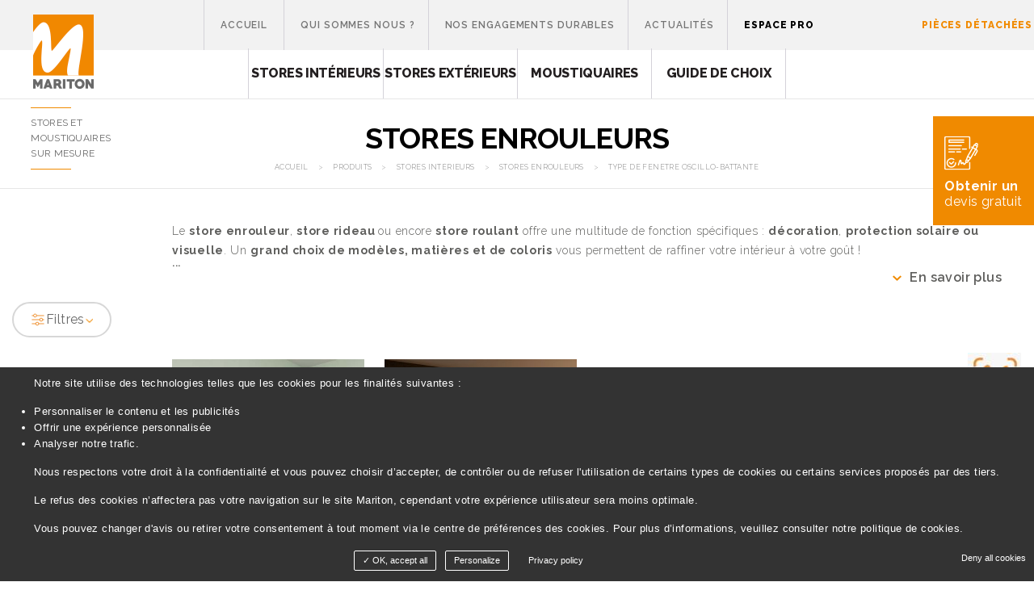

--- FILE ---
content_type: text/html; charset=utf-8
request_url: https://www.stores-mariton.com/fr/produits/f1-1-stores-interieurs/f2-12-stores-enrouleurs/type_fenetre-48-oscillo-battante
body_size: 13990
content:
<!DOCTYPE html>
<html class="no-js" lang="fr">


<head>
	<meta charset="utf-8"/>
<meta name="viewport" content="width=device-width, initial-scale=1.0" />
<script>document.cookie='resolution='+Math.max(screen.width,screen.height)+'; path=/';</script>

<title>Stores enrouleur, vénitien et plissé pour fenêtre oscillo-battante</title>
<base href="https://www.stores-mariton.com/">
<link rel="icon" href="_0042//favicon.ico" type="image/x-icon">
<meta name="msvalidate.01" content="97DD084919CE8B5628CBFE37FCCC0770">
<meta name="google-site-verification" content="XlS5zKSgAOToq1rlkU1oQkD3Aouy2QVqqJ2CbMGTpd8" />
<!-- Google Tag Manager -->
         <script>(function(w,d,s,l,i){w[l]=w[l]||[];w[l].push({'gtm.start':
                new Date().getTime(),event:'gtm.js'});var f=d.getElementsByTagName(s)[0],
         j=d.createElement(s),dl=l!='dataLayer'?'&l='+l:'';j.async=true;j.src=
         'https://www.googletagmanager.com/gtm.js?id='+i+dl;f.parentNode.insertBefore(j,f);
                })(window,document,'script','dataLayer','GTM-TGMT6PN');</script>
              <!-- End Google Tag Manager -->
	<meta name="description" content="Stores d’intérieurs pour portes et fenêtres sur mesure. Vente de stores sur mesure, Mariton stores.">
	<meta name="keywords" content="Stores intérieurs">
    <meta name="robots" content="index,follow">
	<meta name="last-modified" content="Fri, 05 Dec 2025 11:00:03 +0100">


		<link rel="canonical" href="https://www.stores-mariton.com/fr/produits/f1-1-stores-interieurs/f2-12-stores-enrouleurs/type_fenetre-48-oscillo-battante">
	<link rel="preconnect" href="https://fonts.googleapis.com">
	<link rel="preconnect" href="https://fonts.gstatic.com" crossorigin>
	<link href="https://fonts.googleapis.com/css2?family=Poppins:&#x77;&#x67;&#x68;&#x74;&#x40;&#x32;&#x30;&#x30;&family=Raleway:&#x77;&#x67;&#x68;&#x74;&#x40;&#x33;&#x30;&#x30;;400;500;600;700;800&display=swap" rel="stylesheet">
					
	<link rel="stylesheet" type="text/css" href="_0042/css/normalize,foundation,common,app,layout,scrolltop,blocpromos,megamenu,slider,parallax,recherche,concours,newhome.css">
			<link rel="stylesheet" type="text/css" href="_0042/css/catalogue.css">
	<link rel="dns-prefetch" href="https://cdnjs.cloudflare.com/"></head>




<body id="top-nav" class="catalogue layout-normal">
	
	

	<div class="container">
		
		<header class="main-header">
			<div class="main-header-menu">
				<div class="text-left logo newlogo">
					<a href="fr/" title="Mariton - Retour à l'accueil">
						<img src="_0042/images/store-moustiquaire-sur-mesure.png"
							alt="Store moustiquaire sur mesure" class="logo-img">
													<p class="logo-baseline">Stores et moustiquaires sur mesure</p>
											</a>
				</div>
				<div class="menu newtop-menu">
					<a class="logo-mobile" href="fr/"
						title="Mariton - Retour à l'accueil">
						<img src="_0042/images/logo-mobile.jpg"
							alt="Store moustiquaire sur mesure" class="logo-img">
													<p class="logo-baseline">Stores et moustiquaires sur mesure</p>
											</a>
					
					<div class=" contain-to-grid">
						<nav class="top-bar" role="navigation" data-topbar
							data-options="custom_back_text: true; back_text: Retour; mobile_show_parent_link: true, sticky_on: large">
							<ul class="title-area">
																<li class="name"></li>
								<!-- Remove the class "menu-icon" to get rid of menu icon. Take out "Menu" to just have icon alone -->
								<li class="toggle-topbar menu-icon"><a href="#"><span>Menu</span></a></li>
							</ul>
							<section class="top-bar-section">
								<ul class="right show-for-medium-down">   <li class="f1-1-stores-interieurs select f1-1" id=f1-1><a href="fr/produits/f1-1-stores-interieurs" title="Stores interieurs sur mesure - Vente de store" class=" aselect">Stores intérieurs</a>
   <ul>
      <li class="f2-15-stores-venitiens f2-15" id=f2-15><a href="fr/produits/f1-1-stores-interieurs/f2-15-stores-venitiens" title="Store vénitien bois, store bois">Stores vénitiens</a></li>
      <li class="f2-12-stores-enrouleurs select f2-12" id=f2-12><a href="fr/produits/f1-1-stores-interieurs/f2-12-stores-enrouleurs" title="Stores enrouleurs sur mesure pour fenêtres" class=" aselect">Stores enrouleurs</a></li>
      <li class="f2-13-stores-a-bandes-verticales f2-13" id=f2-13><a href="fr/produits/f1-1-stores-interieurs/f2-13-stores-a-bandes-verticales" title="Stores bandes verticales baie vitrée">Stores à bandes verticales</a></li>
      <li class="f2-16-stores-plisses f2-16" id=f2-16><a href="fr/produits/f1-1-stores-interieurs/f2-16-stores-plisses" title="Store plissé Mariton, stores d'intérieur">Stores plissés</a></li>
      <li class="f2-24-store-bateau f2-24" id=f2-24><a href="fr/produits/f1-1-stores-interieurs/f2-24-store-bateau" title="Stores en tissu sur mesure">Store bateau</a></li>
      <li class="f2-17-panneaux-japonais f2-17" id=f2-17><a href="fr/produits/f1-1-stores-interieurs/f2-17-panneaux-japonais" title="Fabricant de stores panneaux japonais">Panneaux Japonais</a></li>
      <li class="f2-11-stores-pour-toiture last f2-11" id=f2-11><a href="fr/produits/f1-1-stores-interieurs/f2-11-stores-pour-toiture" title="Store fenêtre de toit sur mesure">Stores pour toiture</a></li>
   </ul>
   </li>
   <li class="f1-2-stores-exterieurs f1-2" id=f1-2><a href="fr/produits/f1-2-stores-exterieurs" title="Stores extérieurs sur mesure">Stores extérieurs</a>
   <ul>
      <li class="f2-404-brise-soleil-orientable f2-404" id=f2-404><a href="fr/produits/f1-2-stores-exterieurs/f2-404-brise-soleil-orientable">Brise-soleil orientable</a></li>
      <li class="f2-403-stores-enrouleurs-exterieurs last f2-403" id=f2-403><a href="fr/produits/f1-2-stores-exterieurs/f2-403-stores-enrouleurs-exterieurs">Stores enrouleurs extérieurs</a></li>
   </ul>
   </li>
   <li class="f1-3-moustiquaires last f1-3" id=f1-3><a href="fr/produits/f1-3-moustiquaires" title="Moustiquaires portes et fenetres">Moustiquaires</a>
   <ul>
      <li class="f2-18-moustiquaires-fenetres f2-18" id=f2-18><a href="fr/produits/f1-3-moustiquaires/f2-18-moustiquaires-fenetres" title="Moustiquaire fenetre sur mesure, enroulable, coulissante, fixe">Moustiquaires fenêtres</a></li>
      <li class="f2-19-moustiquaires-portes-et-baies-vitrees last f2-19" id=f2-19><a href="fr/produits/f1-3-moustiquaires/f2-19-moustiquaires-portes-et-baies-vitrees" title="Vente moustiquaire porte fenetre sur mesure">Moustiquaires portes et baies vitrées</a></li>
   </ul>
   </li>
</ul>
								<ul class="right show-for-medium-down">   <li class="entretien "><a href="fr/guides-choix/entretien" title="Comment bien entretenir son store intérieur ou extérieur ?">Entretien</a></li>
   <li class="tous "><a href="fr/guides-choix">Tous les guides</a></li>
   <li class="decouvrez-mesurez-commandez- last "><a href="fr/guides-choix/decouvrez-mesurez-commandez-" title="Comment prendre les mesures pour une moustiquaire ?">Découvrez, Mesurez, Commandez !</a></li>
</ul>
								<ul class="show-for-medium-down">
									<li class="divider"></li>
								</ul>
								<ul class="menu-desktop">   <li class="index "><a href="fr/." title="Fabricant de stores et moustiquaire sur mesure - Mariton Store">Accueil</a></li>
   <li class="choisir-mariton "><a href="fr/choisir-mariton/entreprise-familliale" title="Conception, fabrication et distribution de stores et moustiquaires Mariton">Qui sommes nous ?</a>
   <ul>
      <li class="entreprise-familliale "><a href="fr/entreprise-familiale" title="Mariton stores et moustiquaires : entreprise à taille humaine">Entreprise familiale française</a></li>
      <li class="qualite "><a href="fr/la-qualite" title="Stores et moustiquaires Mariton de qualité et certifiés">Des produits de qualité</a></li>
      <li class="nos-revendeurs last "><a href="fr/nos-revendeurs">Nos revendeurs</a></li>
   </ul>
   </li>
   <li class="engagements-durables "><a href="fr/nos-engagements-durables-RSE" title="Nos engagements durables RSE">Nos engagements durables</a>
   <ul>
      <li class="economique "><a href="fr/engagements-durables/economique">Engagement Economique</a></li>
      <li class="environnemental "><a href="fr/engagements-durables/environnemental">Engagement Environnemental</a></li>
      <li class="social last "><a href="fr/engagements-durables/social">Engagement Social</a></li>
   </ul>
   </li>
   <li class="actualites "><a href="fr/actualites" title="Toute l'actualité de l'entreprise Mariton stores et moustiquaires">Actualités</a>
   <ul>
      <li class="theme-1-entreprise "><a href="fr/actualites/theme-1-entreprise">Entreprise</a></li>
      <li class="theme-106-environnement "><a href="fr/actualites/theme-106-environnement">Environnement</a></li>
      <li class="theme-101-produits "><a href="fr/actualites/theme-101-produits">Produits</a></li>
      <li class="theme-105-services last "><a href="fr/actualites/theme-105-services">Services</a></li>
   </ul>
   </li>
   <li class="espace-professionnel "><a href="https://pro.mariton.fr/">Espace pro</a></li>
   <li class="pieces-detachees last "><a href="https://www.mariton360.fr/">Pièces détachées</a></li>
</ul>
								
							</section>
						</nav>
					</div>
				</div>
			</div>
			<div class="mega-container">
	<div class="mega show-for-large-up">
		<div class="row megamenu-row">
			<div class="small-4  columns" >
				<div class="mega-menu mega-menu-li mega-menu-stores-int">
					<h2 class="mega-menu-header text-center">
						<a href="fr/produits/f1-1-stores-interieurs" title="Stores interieurs sur mesure - Vente de store">Stores intérieurs</a>
					</h2>
					<div class="mega-menu-submenu">
											<ul>
									<li title="Store vénitien bois, store bois">
						<a href="fr/produits/f1-1-stores-interieurs/f2-15-stores-venitiens">Stores vénitiens</a>
											</li>
									<li title="Stores enrouleurs sur mesure pour fenêtres">
						<a href="fr/produits/f1-1-stores-interieurs/f2-12-stores-enrouleurs">Stores enrouleurs</a>
											</li>
									<li title="Stores bandes verticales baie vitrée">
						<a href="fr/produits/f1-1-stores-interieurs/f2-13-stores-a-bandes-verticales">Stores à bandes verticales</a>
											</li>
									<li title="Store plissé Mariton, stores d&#039;intérieur">
						<a href="fr/produits/f1-1-stores-interieurs/f2-16-stores-plisses">Stores plissés</a>
											</li>
									<li title="Stores en tissu sur mesure">
						<a href="fr/produits/f1-1-stores-interieurs/f2-24-store-bateau">Store bateau</a>
											</li>
									<li title="Fabricant de stores panneaux japonais">
						<a href="fr/produits/f1-1-stores-interieurs/f2-17-panneaux-japonais">Panneaux Japonais</a>
											</li>
									<li title="Store fenêtre de toit sur mesure">
						<a href="fr/produits/f1-1-stores-interieurs/f2-11-stores-pour-toiture">Stores pour toiture</a>
											</li>
							</ul>
							</div>				</div>
			</div>
	 		<div class="small-2 columns">
				<div class="mega-menu mega-menu-li mega-menu-stores-ext">
					<h2 class="mega-menu-header text-center">
						<a href="fr/produits/f1-2-stores-exterieurs" title="Stores extérieurs sur mesure">Stores extérieurs</a>
					</h2>
					<div class="mega-menu-submenu">
											<ul>
									<li title="">
						<a href="fr/produits/f1-2-stores-exterieurs/f2-404-brise-soleil-orientable">Brise-soleil orientable</a>
											</li>
									<li title="">
						<a href="fr/produits/f1-2-stores-exterieurs/f2-403-stores-enrouleurs-exterieurs">Stores enrouleurs extérieurs</a>
											</li>
							</ul>
							</div>				</div>
			</div> 


			<div class="small-4 columns">
				<div class="mega-menu  mega-menu-li mega-menu-moustiquaires">
					<h2 class="mega-menu-header text-center">
						<a href="fr/produits/f1-3-moustiquaires" title="Moustiquaires portes et fenetres">Moustiquaires</a>
					</h2>
					<div class="mega-menu-submenu">
											<ul>
									<li title="Moustiquaire fenetre sur mesure, enroulable, coulissante, fixe">
						<a href="fr/produits/f1-3-moustiquaires/f2-18-moustiquaires-fenetres">Moustiquaires fenêtres</a>
											</li>
									<li title="Vente moustiquaire porte fenetre sur mesure">
						<a href="fr/produits/f1-3-moustiquaires/f2-19-moustiquaires-portes-et-baies-vitrees">Moustiquaires portes et baies vitrées</a>
											</li>
							</ul>
							</div>				</div>
			</div>

		<div class="small-4 columns">
				<div class="mega-menu  mega-menu-li mega-menu-moustiquaires">
					<h2 class="mega-menu-header text-center">
						<a href="fr/guides-choix" title="Guide de choix">Guide de choix</a>
						
					</h2>
					<div class="mega-menu-submenu">
					<ul class="">   <li class="entretien "><a href="fr/guides-choix/entretien" title="Comment bien entretenir son store intérieur ou extérieur ?">Entretien</a></li>
   <li class="tous "><a href="fr/guides-choix">Tous les guides</a></li>
   <li class="decouvrez-mesurez-commandez- last "><a href="fr/guides-choix/decouvrez-mesurez-commandez-" title="Comment prendre les mesures pour une moustiquaire ?">Découvrez, Mesurez, Commandez !</a></li>
</ul>
					</div>
					
				</div>
			</div>


					</div>
	</div>
</div>
		</header>



		
					<div class="main-content">
			
				<div class="banner-intern">
					<div class="banner-intern__content">
												<h1 class="titre-page">Stores enrouleurs</h1>
												<ul class="breadcrumbs">
							<li class="home"><a href="https://www.stores-mariton.com/">Accueil</a></li>							<li><a href="fr/produits">Produits</a></li><li><a href="fr/produits/f1-1-stores-interieurs">Stores intérieurs</a></li><li><a href="fr/produits/f1-1-stores-interieurs/f2-12-stores-enrouleurs">Stores enrouleurs</a></li><li>Type de fenêtre oscillo-battante</li>						</ul>
					</div>
				</div>
				<div class="main-content__recherche">
					<div class="row">
											</div>
					<div class="zone-contenu zone-contenu__pdts" >
													<div id="preview" class="clearfix">

			
				<div class="container-products"><div class="hide-for-small medium-4 large-2 columns filters"><a class="filters__btn btn-hollow" href="#" ><svg width="20" height="20" viewBox="0 0 64 64" xmlns="http://www.w3.org/2000/svg" stroke-width="3" stroke="#ee8b27" fill="none"><path d="M50.69 32h5.63M7.68 32h31.01M26.54 15.97h29.78m-48.64 0h6.88M35 48.03h21.32m-48.64 0H23"/><circle cx="20.55" cy="15.66" r="6"/><circle cx="44.69" cy="32" r="6"/><circle cx="29" cy="48.03" r="6"/></svg>Filtres<img src="images/arrow-down-orange.png" alt="arrow down" width="11" height="11" loading="lazy"></a><div class="filters__container"><div class="titre_famille_laterale active">Stores intérieurs</div><ul class="sfamille_laterale"><li title="Store vénitien bois, store bois" ><a href="fr/produits/f1-1-stores-interieurs/f2-15-stores-venitiens">Stores vénitiens</a></li><li title="Stores enrouleurs sur mesure pour fenêtres" class="active"><a href="fr/produits/f1-1-stores-interieurs/f2-12-stores-enrouleurs">Stores enrouleurs</a></li><li title="Stores bandes verticales baie vitrée" ><a href="fr/produits/f1-1-stores-interieurs/f2-13-stores-a-bandes-verticales">Stores à bandes verticales</a></li><li title="Store plissé Mariton, stores d&#039;intérieur" ><a href="fr/produits/f1-1-stores-interieurs/f2-16-stores-plisses">Stores plissés</a></li><li title="Stores en tissu sur mesure" ><a href="fr/produits/f1-1-stores-interieurs/f2-24-store-bateau">Store bateau</a></li><li title="Fabricant de stores panneaux japonais" ><a href="fr/produits/f1-1-stores-interieurs/f2-17-panneaux-japonais">Panneaux Japonais</a></li><li title="Store fenêtre de toit sur mesure" ><a href="fr/produits/f1-1-stores-interieurs/f2-11-stores-pour-toiture">Stores pour toiture</a></li></ul><ul class="side-nav criteres-liste"><li class="heading">Ouverture à équiper</li><li><a href="https://www.stores-mariton.com/fr/produits/f1-1-stores-interieurs/f2-12-stores-enrouleurs/ouverture-29-fenetre#ouverture=29">Fenêtre</a></li><li><a href="https://www.stores-mariton.com/fr/produits/f1-1-stores-interieurs/f2-12-stores-enrouleurs/ouverture-28-porte#ouverture=28">Porte</a></li><li class="heading">Type de fenêtre</li><li><a href="https://www.stores-mariton.com/fr/produits/f1-1-stores-interieurs/f2-12-stores-enrouleurs/type_fenetre-33-battante#type_fenetre=33">Battante</a></li><li><a href="https://www.stores-mariton.com/fr/produits/f1-1-stores-interieurs/f2-12-stores-enrouleurs/type_fenetre-48-oscillo-battante#type_fenetre=48" class="active">Oscillo-battante</a></li><li class="heading">Usage</li><li><a href="https://www.stores-mariton.com/fr/produits/f1-1-stores-interieurs/f2-12-stores-enrouleurs/usage-17-occultant#usage=17">occultant</a></li><li><a href="https://www.stores-mariton.com/fr/produits/f1-1-stores-interieurs/f2-12-stores-enrouleurs/usage-21-tamisant#usage=21">tamisant</a></li><li><a href="https://www.stores-mariton.com/fr/produits/f1-1-stores-interieurs/f2-12-stores-enrouleurs/usage-1-transparent#usage=1">transparent</a></li><li class="heading">Matière</li><li><a href="https://www.stores-mariton.com/fr/produits/f1-1-stores-interieurs/f2-12-stores-enrouleurs/matiere-2-tissu#matiere=2">Tissu</a></li><li class="heading">Pose</li><li><a href="https://www.stores-mariton.com/fr/produits/f1-1-stores-interieurs/f2-12-stores-enrouleurs/pose-26-avec-percage#pose=26">Avec perçage</a></li><li><a href="https://www.stores-mariton.com/fr/produits/f1-1-stores-interieurs/f2-12-stores-enrouleurs/pose-27-sans-percage#pose=27">Sans perçage</a></li><li class="heading">Manoeuvre</li><li><a href="https://www.stores-mariton.com/fr/produits/f1-1-stores-interieurs/f2-12-stores-enrouleurs/manoeuvre-50-chainette#manoeuvre=50">Chaînette</a></li><li><a href="https://www.stores-mariton.com/fr/produits/f1-1-stores-interieurs/f2-12-stores-enrouleurs/manoeuvre-61-enroulement-automatique-avec-ressort-regule#manoeuvre=61">Enroulement automatique avec ressort régulé</a></li><li><a href="https://www.stores-mariton.com/fr/produits/f1-1-stores-interieurs/f2-12-stores-enrouleurs/manoeuvre-54-motorisation#manoeuvre=54">Motorisation</a></li><li><a href="https://www.stores-mariton.com/fr/produits/f1-1-stores-interieurs/f2-12-stores-enrouleurs/manoeuvre-53-tirage-direct#manoeuvre=53">Tirage direct</a></li><li><a href="https://www.stores-mariton.com/fr/produits/f1-1-stores-interieurs/f2-12-stores-enrouleurs/manoeuvre-51-treuil-et-manivelle#manoeuvre=51">Treuil et manivelle</a></li><li class="heading">Dimension</li><li><a href="https://www.stores-mariton.com/fr/produits/f1-1-stores-interieurs/f2-12-stores-enrouleurs/dimension-59-largeur-jusqu-a-2500-mm#dimension=59">Largeur jusqu'à 2500 mm</a></li><li><a href="https://www.stores-mariton.com/fr/produits/f1-1-stores-interieurs/f2-12-stores-enrouleurs/dimension-60-largeur-pouvant-aller-au-dela-de-2500-mm#dimension=60">Largeur pouvant aller au-delà de 2500 mm</a></li></ul></div></div><!-- end filter container --><div class="row"><div id="texte_famille" class="rte"><p>Le <strong>store enrouleur</strong>, <strong>store rideau </strong>ou encore <strong>store roulant</strong> offre une multitude de fonction sp&eacute;cifiques&nbsp;: <strong>d&eacute;coration</strong>, <strong>protection solaire ou visuelle</strong>. Un <strong>grand choix de mod&egrave;les, mati&egrave;res et de coloris</strong> vous permettent de raffiner votre int&eacute;rieur &agrave; votre go&ucirc;t !</p>
<p>Chez Mariton, nous vous proposons des mod&egrave;les de stores qui s'adaptent &agrave; vos besoins.</p>
<p>Le <a title="RolloPrimo" href="https://www.stores-mariton.com/fr/produits/f1-1-stores-interieurs/f2-12-stores-enrouleurs/id-6-store-enrouleur-sans-boitier-rolloprimo" target="_blank" rel="noopener"><strong>RolloPrimo</strong></a>, c'est la r&eacute;f&eacute;rence en termes de <strong>rapport qualit&eacute;/prix</strong>. C'est un produit <strong>sans boitier</strong> et &eacute;conomique. Son m&eacute;canisme est con&ccedil;u de fa&ccedil;on &agrave; ce que l'<strong>encombrement soit discret</strong>. De plus, sa man&oelig;uvre avec&nbsp;chainette vous permettra une <strong>utilisation simple</strong>. Le RolloPrimo est <strong>id&eacute;al pour de petites baies </strong>allant jusqu'&agrave; 2 000mm de large. Transparent, tamisant, occultant, il se d&eacute;cline en <strong>une vari&eacute;t&eacute; de couleurs et de tissus aux compositions vari&eacute;es.</strong></p>
<p>Le <a title="RolloD&eacute;co" href="https://www.stores-mariton.com/fr/produits/f1-1-stores-interieurs/f2-12-stores-enrouleurs/id-39-store-enrouleur-sans-boitier-rollodeco" target="_blank" rel="noopener"><strong>RolloD&eacute;co</strong></a> est un store enrouleur <strong>sans boitier</strong>. Ses <strong>d&eacute;coupes d&eacute;coratives</strong>, ses flasques assorties &agrave; la barre de charge dans des finitions aussi &eacute;l&eacute;gantes que d&eacute;coratives, font de lui le produit incontournable de votre d&eacute;coration d'int&eacute;rieur. <strong>Id&eacute;al pour de petites baies </strong>allant jusqu'&agrave; 1 900mm de large, ce produit est <strong>disponible en une vari&eacute;t&eacute; de tissus et de coloris</strong>. Il ne vous reste plus qu'&agrave; <strong>cr&eacute;er votre store selon vos go&ucirc;ts et vos envies</strong>.</p>
<p>Le <a title="RolloSmart" href="https://www.stores-mariton.com/fr/produits/f1-1-stores-interieurs/f2-12-stores-enrouleurs/id-51-store-enrouleur-telecomande-rollosmart" target="_blank" rel="noopener"><strong>RolloSmart</strong></a>, notre <strong>store enrouleur sans boitier et &eacute;lectrique</strong>. Autonome gr&acirc;ce &agrave; sa <strong>motorisation sans fils et &agrave; son pilotage par t&eacute;l&eacute;commande radio</strong>, le RolloSmart va <strong>vous changer la vie</strong>. <strong>Id&eacute;al pour de petites baies</strong> allant jusqu'&agrave; 2 000mm de large, il est <strong>simple de pose et d'utilisation</strong>. Ce produit est <strong>disponible en une vari&eacute;t&eacute; de tissus et de coloris</strong> afin que vous puissiez avoir un store personnalis&eacute;.</p>
<p>Le <a title="RolloDnight" href="https://www.stores-mariton.com/fr/produits/f1-1-stores-interieurs/f2-12-stores-enrouleurs/id-87-store-enrouleur-sans-boitier-rollodnight" target="_blank" rel="noopener"><strong>RolloDnight</strong></a> ou <a title="RolloDnight" href="https://www.stores-mariton.com/fr/produits/f1-1-stores-interieurs/f2-12-stores-enrouleurs/id-87-store-enrouleur-sans-boitier-rollodnight" target="_blank" rel="noopener"><strong>Store Jour/Nuit </strong></a>est un <strong>store enrouleur sans boitier</strong> vous permettant de <strong>jouer davantage avec la lumi&egrave;re</strong>. Gr&acirc;ce &agrave; ces bandes de tissus altern&eacute;es et sa man&oelig;uvre avec chainette, il est <strong>simple d'utilisation</strong> et vous permet de <strong>choisir entre laisser entrer la lumi&egrave;re ou la tamiser</strong>. <strong>Id&eacute;al pour de petites baies</strong> allant jusqu'&agrave; 2 000mm de large, ce store saura vous satisfaire et donner <strong>une touche d&eacute;corative et design</strong> &agrave; votre int&eacute;rieur.</p>
<p>Le <a title="RolloTmax" href="https://www.stores-mariton.com/fr/produits/f1-1-stores-interieurs/f2-12-stores-enrouleurs/id-50-store-enrouleur-rollotmax" target="_blank" rel="noopener"><strong>RolloTMax</strong></a>, autrement dit <strong>un store enrouleur sans boitier id&eacute;al pour les larges baies</strong> jusqu&rsquo;&agrave; 2 600 mm avec <strong>une man&oelig;uvre &agrave; chainette</strong> et jusqu'&agrave; 4 000mm avec <strong>une man&oelig;uvre motoris&eacute;e</strong>. De plus, d'autre type de man&oelig;uvre vous sont propos&eacute;es (automatique &agrave; ressort r&eacute;gul&eacute;, &agrave; treuil et manivelle, &agrave; chainette ou motoris&eacute;) ainsi que <strong>diff&eacute;rents mod&egrave;les de tissus et de coloris</strong> afin d'&ecirc;tre en ad&eacute;quation avec vos go&ucirc;ts et votre besoin.</p>
<p>Le <a title="RolloDesign" href="https://www.stores-mariton.com/fr/produits/f1-1-stores-interieurs/f2-12-stores-enrouleurs/id-31-store-enrouleur-avec-boitier-rollodesign" target="_blank" rel="noopener"><strong>RolloDesign</strong></a>, notre <strong>store enrouleur avec boitier id&eacute;al pour de petites baies</strong> et pour <strong>pose sur ouvrant ou oscillo-battants</strong>. Ergonomique et discret, il dispose de caches lat&eacute;raux anti-&eacute;blouissement (en option) afin de vous garantir, si besoin il y a, une occultation totale. Sa chainette avec bloqueur de maintien vous permet de choisir le niveau d'ouverture de votre store. Ce produit se d&eacute;cline en <strong>plusieurs mati&egrave;res et coloris de tissus adapt&eacute;s &agrave; vos envies.</strong></p>
<p>Le <a title="RolloBloc" href="https://www.stores-mariton.com/fr/produits/f1-1-stores-interieurs/f2-12-stores-enrouleurs/id-9-store-enrouleur-avec-boitier-rollobloc" target="_blank" rel="noopener"><strong>RolloBloc</strong></a>, <strong>store enrouleur avec boitier id&eacute;al pour de petites baies</strong> allant jusqu'&agrave; 2 000mm de large. Il n'est pas encombrant et vous propose <strong>une grande diversit&eacute; de man&oelig;uvres</strong> (ressort automatique, treuil et manivelle fixe ou d&eacute;crochable, motorisation filaire ou radio&hellip;), <strong>de pose</strong> (pose en auto port&eacute;e possible en option) et<strong> de</strong> <strong>mati&egrave;res et de coloris de tissus</strong>, afin de toujours vous satisfaire.</p>
<p>Le <a title="RolloNuit" href="https://www.stores-mariton.com/fr/produits/f1-1-stores-interieurs/f2-12-stores-enrouleurs/id-10-store-enrouleur-avec-boitier-rollonuit" target="_blank" rel="noopener"><strong>RolloNuit</strong></a>, <strong>store enrouleur avec boitier, id&eacute;al pour &eacute;quiper des fen&ecirc;tres de chambre &agrave; coucher</strong> jusqu'&agrave; 2 000mm de large. Il vous procurera <strong>une obscurit&eacute; totale</strong> selon le tissu et la pose demand&eacute;e et un rattrapage des jeux de ma&ccedil;onnerie par contre-coulisse. Il se d&eacute;cline en <strong>une vari&eacute;t&eacute; de tissus et de coloris</strong> pour &ecirc;tre en ad&eacute;quation avec la d&eacute;coration de votre int&eacute;rieur.</p>
<p>Le <a title="RolloBMax" href="https://www.stores-mariton.com/fr/produits/f1-1-stores-interieurs/f2-12-stores-enrouleurs/id-52-store-enrouleur-avec-boitier-rollobmax" target="_blank" rel="noopener"><strong>RolloBMax</strong></a> ou autrement dit, notre <strong>store enrouleur avec boitier id&eacute;al pour de larges baies</strong> peut aller jusqu'&agrave; 2 600mm de large avec <strong>une man&oelig;uvre &agrave; chainette</strong> et 4 000mm de large avec <strong>une man&oelig;uvre motoris&eacute;e</strong>. Ce store contient <strong>une barre de charge habill&eacute;e par un fourreau</strong> et est disponible dans <strong>un grand choix de tissus et de coloris.</strong></p>
<p>Si &nbsp;vous souhaitez avoir plus d'informations sur nos <strong>Stores Enrouleurs ou Stores Rideaux</strong>, nous vous invitons &agrave; <a title="Contact revendeurs" href="https://www.stores-mariton.com/fr/recherche-revendeur" target="_blank" rel="noopener"><strong>contacter un de nos revendeurs</strong></a> afin qu'il puisse vous conseiller&nbsp;et trouver <strong>le produit adapt&eacute; &agrave; votre besoin et &agrave; vos attentes. </strong>Lors de votre rendez-vous, vous pourrez <strong>voir et toucher</strong> les diff&eacute;rentes gammes de tissus que nous vous proposons gr&acirc;ce &agrave; leur nuancier.</p><div class="readmore_famille"><span class="points_readmore">...</span><span class="arrow_more"></span>En savoir plus</div></div><form class="recherche-full" action="fr/produits">
		<div class="reveal-modal text-center criteres-popup" id="criteres" data-reveal>
		<div class="criteres-titre"><strong>Trouver</strong> mon produit</div>
		<div class="criteres-soustitre">Mes critères de recherche</div>
		<div class="row collapse">
			<div class="criteres-form large-6 large-offset-3 columns ">
								<button data-label="Gamme de produits" data-dropdown="dropfamille1" aria-controls="dropfamille1" aria-expanded="false" class="button expand dropdown">Gamme de produits</button>
				<ul id="dropfamille1" data-dropdown-content class="right large content f-dropdown" aria-hidden="true">
											<li>
							<a data-name="famille1" data-value="1">Stores intérieurs</a>
						</li>
																	<li>
							<a data-name="famille1" data-value="2">Stores extérieurs</a>
						</li>
																	<li>
							<a data-name="famille1" data-value="3">Moustiquaires</a>
						</li>
																<li>
						<a data-name="famille1" data-value="">Tout afficher</a>
					</li>
				</ul>
				<button data-label="Type de produits" data-dropdown="dropfamille2" aria-controls="dropfamille2" aria-expanded="false" class="button expand dropdown">Type de produits</button>
				<ul id="dropfamille2" data-dropdown-content class="right large content f-dropdown" aria-hidden="true">
																										
															<li>
									<a data-name="famille2" data-value="15">Stores vénitiens</a>
								</li>
															<li>
									<a data-name="famille2" data-value="12">Stores enrouleurs</a>
								</li>
															<li>
									<a data-name="famille2" data-value="13">Stores à bandes verticales</a>
								</li>
															<li>
									<a data-name="famille2" data-value="16">Stores plissés</a>
								</li>
															<li>
									<a data-name="famille2" data-value="24">Store bateau</a>
								</li>
															<li>
									<a data-name="famille2" data-value="17">Panneaux Japonais</a>
								</li>
															<li>
									<a data-name="famille2" data-value="11">Stores pour toiture</a>
								</li>
													
															<li>
									<a data-name="famille2" data-value="404">Brise-soleil orientable</a>
								</li>
															<li>
									<a data-name="famille2" data-value="403">Stores enrouleurs extérieurs</a>
								</li>
													
															<li>
									<a data-name="famille2" data-value="18">Moustiquaires fenêtres</a>
								</li>
															<li>
									<a data-name="famille2" data-value="19">Moustiquaires portes et baies vitrées</a>
								</li>
													
					<li>
						<a data-name="famille2" data-value="">Tout afficher</a>
					</li>
				</ul>
																			<button data-label="Ouverture à équiper" data-dropdown="dropouverture" aria-controls="dropouverture" aria-expanded="false" class="button expand dropdown">Ouverture à équiper</button>
						<ul id="dropouverture" data-dropdown-content class="right large content f-dropdown" aria-hidden="true">
															<li>
									<a data-name="ouverture" data-value="29">Fenêtre</a>
								</li>
															<li>
									<a data-name="ouverture" data-value="28">Porte</a>
								</li>
														<li>
								<a data-name="ouverture" data-value="">Tout afficher</a>
							</li>
						</ul>
																				<button data-label="Type de fenêtre" data-dropdown="droptype_fenetre" aria-controls="droptype_fenetre" aria-expanded="false" class="button expand dropdown">Type de fenêtre</button>
						<ul id="droptype_fenetre" data-dropdown-content class="right large content f-dropdown" aria-hidden="true">
															<li>
									<a data-name="type_fenetre" data-value="33">Battante</a>
								</li>
															<li>
									<a data-name="type_fenetre" data-value="31">Coulissante</a>
								</li>
															<li>
									<a data-name="type_fenetre" data-value="49">Fenêtre de toit</a>
								</li>
															<li>
									<a data-name="type_fenetre" data-value="30">Fixe</a>
								</li>
															<li>
									<a data-name="type_fenetre" data-value="48">Oscillo-battante</a>
								</li>
														<li>
								<a data-name="type_fenetre" data-value="">Tout afficher</a>
							</li>
						</ul>
																				<button data-label="Ouverture de la moustiquaire" data-dropdown="droptype_ouverture" aria-controls="droptype_ouverture" aria-expanded="false" class="button expand dropdown">Ouverture de la moustiquaire</button>
						<ul id="droptype_ouverture" data-dropdown-content class="right large content f-dropdown" aria-hidden="true">
															<li>
									<a data-name="type_ouverture" data-value="58">Battante</a>
								</li>
															<li>
									<a data-name="type_ouverture" data-value="57">Coulissante</a>
								</li>
															<li>
									<a data-name="type_ouverture" data-value="56">Enroulable</a>
								</li>
															<li>
									<a data-name="type_ouverture" data-value="55">Fixe</a>
								</li>
														<li>
								<a data-name="type_ouverture" data-value="">Tout afficher</a>
							</li>
						</ul>
																				<button data-label="Usage" data-dropdown="dropusage" aria-controls="dropusage" aria-expanded="false" class="button expand dropdown">Usage</button>
						<ul id="dropusage" data-dropdown-content class="right large content f-dropdown" aria-hidden="true">
															<li>
									<a data-name="usage" data-value="17">occultant</a>
								</li>
															<li>
									<a data-name="usage" data-value="21">tamisant</a>
								</li>
															<li>
									<a data-name="usage" data-value="1">transparent</a>
								</li>
														<li>
								<a data-name="usage" data-value="">Tout afficher</a>
							</li>
						</ul>
																																															<button data-label="Pose" data-dropdown="droppose" aria-controls="droppose" aria-expanded="false" class="button expand dropdown">Pose</button>
						<ul id="droppose" data-dropdown-content class="right large content f-dropdown" aria-hidden="true">
															<li>
									<a data-name="pose" data-value="26">Avec perçage</a>
								</li>
															<li>
									<a data-name="pose" data-value="27">Sans perçage</a>
								</li>
														<li>
								<a data-name="pose" data-value="">Tout afficher</a>
							</li>
						</ul>
																																							</div>
			<div class="small-7 medium-4 medium-offset-3 columns text-left">
				<br><a id="reset-link">Effacer mes choix</a>
			</div>
			<div class="small-4 small-offset-1  columns end">
				<a class="button large disabled" id="search-link" data-href="fr/produits"><img src="_0042/images/picto-loupe-blanche.png" alt="Rechercher" class="noauto"></a>
			</div>
		</div>
	</div>
</form><a class="showCriteres filters__btn btn-hollow  hide-for-medium-up" href="#" " data-reveal-id="criteres"><svg width="20" height="20" viewBox="0 0 64 64" xmlns="http://www.w3.org/2000/svg" stroke-width="3" stroke="#ee8b27" fill="none"><path d="M50.69 32h5.63M7.68 32h31.01M26.54 15.97h29.78m-48.64 0h6.88M35 48.03h21.32m-48.64 0H23"/><circle cx="20.55" cy="15.66" r="6"/><circle cx="44.69" cy="32" r="6"/><circle cx="29" cy="48.03" r="6"/></svg>Filtrer<img src="images/arrow-down-orange.png" alt="arrow down" width="11" height="11" loading="lazy"></a><ul class="liste-produits" id="produits">



	<li class="produit liste  famille1-1 famille2-12 matiere-2 usage-17 usage-21 usage-1 ouverture-29 pose-27 type_fenetre-33 type_fenetre-48 manoeuvre-53 dimension-59 "
		data-aos="zoom-in" data-aos-delay="0" data-aos-duration="500">
		<a class="produit__link" href="fr/produits/f1-1-stores-interieurs/f2-12-stores-enrouleurs/id-94-store-enrouleur-avec-boitier-rollodesign-sans-percage">
			<img src="https://www.stores-mariton.com/upload/produits/94/m/Store_enrouleur_RolloDesign_sans_percage_ambiance.jpg" alt="Store enrouleur avec boîtier RolloDesign sans perçage" class="noauto produit__img">
			<div class="opacity">
									<div class="produit-resume-liste hide-for-small">
						Pose sans perçage : Ouverture de la fenêtre possible sans avoir à remonter le store
					</div>
							</div>
		</a>
		<div class="produit-titre-contain">
			<h3 class="produit-titre-liste" data-aos="slide-up" data-aos-delay="0"
				data-aos-duration="1000">
				<a href="fr/produits/f1-1-stores-interieurs/f2-12-stores-enrouleurs/id-94-store-enrouleur-avec-boitier-rollodesign-sans-percage">Store enrouleur avec boîtier RolloDesign sans perçage</a>
			</h3>
			<a class="produit-titre-liste__more" href="fr/produits/f1-1-stores-interieurs/f2-12-stores-enrouleurs/id-94-store-enrouleur-avec-boitier-rollodesign-sans-percage">
				Découvrir				<img src="images/arrow-right-orange.png" alt="arrow right" width="11" height="11" loading="lazy">
			</a>
		</div>

	</li>




	<li class="produit liste  end famille1-1 famille2-12 matiere-2 usage-17 usage-21 usage-1 ouverture-29 pose-27 type_fenetre-48 manoeuvre-50 manoeuvre-53 dimension-59 "
		data-aos="zoom-in" data-aos-delay="50" data-aos-duration="500">
		<a class="produit__link" href="fr/produits/f1-1-stores-interieurs/f2-12-stores-enrouleurs/id-99-store-enrouleur-sans-boitier-rollostyl-sans-percage">
			<img src="https://www.stores-mariton.com/upload/produits/99/m/Rollostyle_photo_ambiance.jpg" alt="Store enrouleur sans perçage Rollostyl" class="noauto produit__img">
			<div class="opacity">
									<div class="produit-resume-liste hide-for-small">
						Esthétique : solution sobre et sans perçage alliant confort et élégance
					</div>
							</div>
		</a>
		<div class="produit-titre-contain">
			<h3 class="produit-titre-liste" data-aos="slide-up" data-aos-delay="50"
				data-aos-duration="1000">
				<a href="fr/produits/f1-1-stores-interieurs/f2-12-stores-enrouleurs/id-99-store-enrouleur-sans-boitier-rollostyl-sans-percage">Store enrouleur sans boîtier RolloStyl sans perçage</a>
			</h3>
			<a class="produit-titre-liste__more" href="fr/produits/f1-1-stores-interieurs/f2-12-stores-enrouleurs/id-99-store-enrouleur-sans-boitier-rollostyl-sans-percage">
				Découvrir				<img src="images/arrow-right-orange.png" alt="arrow right" width="11" height="11" loading="lazy">
			</a>
		</div>

	</li>
</ul></div></div>
		<div class="row collapse hide-for-small liens-footer"><a href="fr/produits/f1-1-stores-interieurs/f2-12-stores-enrouleurs/type_fenetre-48-oscillo-battante#top-nav" class="top btn-hollow"><img src="images/arrow-top-orange.png" alt="arrow right" width="13" height="auto" loading="lazy">Haut de page</a></div></div>												
					</div>
				</div>
			</div>
		
				




		



<footer class="main-footer">


   
    
		
        <section class="steps">
    <div class="steps__headline text-center">
        <h2>Stores, moustiquaires</h2>
    </div>
    <div class="steps__subline  text-center">
        <h3>Votre projet en <span>trois étapes</span></h3>
    </div>
    <div class="steps__container">


        <div class="steps__step step  text-center">
            <a href="fr/obtenir-un-devis-gratuit">
                <div class="step img"><img src="images/step1.png" alt="" width="102" height="102"></div>
                <div class="step__txt">
                    <div class="step__nb">1</div>
                    Décrivez-nous <br>votre projet                </div>
            </a>
        </div>


        <div class="step__separations">
            <div class="step_arrow img"><img src="images/next-step.png" alt="" width="15" height="24"></div>
        </div>
        <div class=" steps__step step  text-center">
            <a href="fr/obtenir-un-devis-gratuit">
                <div class="step img"><img src="images/step2.png" alt="" width="102" height="102"></div>
                <div class="step__txt">
                    <div class="step__nb">2</div>
                    On vous contacte <br>pour qualifier vos besoins                </div>
            </a>
        </div>
        <div class="step__separations">
            <div class="step_arrow img"><img src="images/next-step.png" alt="" width="15" height="24"></div>
        </div>
        <div class="steps__step step  text-center">
            <a href="fr/obtenir-un-devis-gratuit">
                <div class="step img"><img src="images/step3.png" alt="" width="102" height="102"></div>
                <div class="step__txt">
                    <div class="step__nb">3</div>
                    Un installateur Mariton se déplace chez vous pour <br>vous proposer les produits adpatés                </div>
            </a>
        </div>
    </div>
</section>      


            <div class="reassurance">
            <h2 class="valeurs__heading">La qualité du sur-mesure français</h2>
    <div class="valeurs__container ">
        	                <a class="valeurs__item" href="fr/entreprise-familiale">
                                    <div class="valeurs__img reassurance__img">
                        <img src="https://www.stores-mariton.com/upload/reassurance/picto-made-in-france.png" alt="Fabrication Française sur mesure">
                    </div>
                                <div>
                    <p class="valeurs__title">Fabrication Française sur mesure</p>
                    <div class="valeurs__txt"><ul>
<li>Service de proximit&eacute;</li>
<li>Fiabilit&eacute;</li>
<li>R&eacute;activit&eacute;</li>
</ul></div>
                </div>
            </a>
	            	                <a class="valeurs__item" href="fr/la-qualite">
                                    <div class="valeurs__img reassurance__img">
                        <img src="https://www.stores-mariton.com/upload/reassurance/picto-garantie.png" alt="Garantie produits jusqu'à 10 ans">
                    </div>
                                <div>
                    <p class="valeurs__title">Garantie produits jusqu'à 10 ans</p>
                    <div class="valeurs__txt"><ul>
<li>Certification ISO 9001</li>
<li>S&eacute;lection de mat&eacute;riaux durables</li>
<li>Produits test&eacute;s avant mise sur le march&eacute;</li>
</ul></div>
                </div>
            </a>
	            	                <a class="valeurs__item" href="fr/nos-revendeurs">
                                    <div class="valeurs__img reassurance__img">
                        <img src="https://www.stores-mariton.com/upload/reassurance/picto-nf.png" alt="Un réseau de professionnels près de chez vous">
                    </div>
                                <div>
                    <p class="valeurs__title">Un réseau de professionnels près de chez vous</p>
                    <div class="valeurs__txt"><ul>
<li>Installateurs partenaires dans toute la France</li>
<li>Conseils sur le choix du produit adapt&eacute;</li>
<li>S&eacute;lection de partenaires qualifi&eacute;s</li>
</ul></div>
                </div>
            </a>
	            	                <a class="valeurs__item" href="fr/entreprise-familiale">
                                    <div class="valeurs__img reassurance__img">
                        <img src="https://www.stores-mariton.com/upload/reassurance/picto-savoir-faire.png" alt="Un savoir-faire depuis 1949">
                    </div>
                                <div>
                    <p class="valeurs__title">Un savoir-faire depuis 1949</p>
                    <div class="valeurs__txt"><ul>
<li>Plus de 70 ans d&rsquo;expertise</li>
<li>Bureau d&rsquo;&eacute;tude int&eacute;gr&eacute;</li>
<li>Travail manuel et minutieux par du personnel qualifi&eacute;</li>
</ul></div>
                </div>
            </a>
	                </div>
    </div>    

<div class="footer">

    <div class="footer-container">


        <div class="large-3 logo-footer columns footer-adress">
            <img src="_0042/images/logo-mariton-footer.png"
                alt="Mariton">
            <p>
                <strong>Mariton</strong>
                <br>
                31 bd Joliot Curie<br />
13250 St Chamas - France<br>
                T&eacute;l&eacute;phone : 04 90 44 51 00
            </p>
            <a class="button footer-contact" href="fr/contact">
                Nous contacter                <img src="images/chevron-right.png" alt="nous contacter">
            </a>
                <br>
            <ul class="side-nav menu-pied footer-titles">
            <li>  <a href="fr/produits/f1-1-stores-interieurs/f2-12-stores-enrouleurs/type_fenetre-48-oscillo-battante#" title="Nos engagements">Nos engagements </a></li>
            <li>   <a href="fr/devenir-revendeur" title="Devenir revendeurs">Devenir revendeurs</a> </li>
            </ul>
        </div>


        <div class="footer-cols">
            <p class="footer-titles">Nos produits</p>
            <div class="footer-content grid-footer">
            <div class="footer-left">
                <h2 class="footer-subtitles">
                    <a href="fr/produits/f1-1-stores-interieurs" title="Stores interieurs sur mesure - Vente de store">Stores intérieurs</a>
                </h2>
                <div class="mega-menu-submenuss">
							<ul>
									<li title="Store vénitien bois, store bois">
						<a href="fr/produits/f1-1-stores-interieurs/f2-15-stores-venitiens">Stores vénitiens</a>
											</li>
									<li title="Stores enrouleurs sur mesure pour fenêtres">
						<a href="fr/produits/f1-1-stores-interieurs/f2-12-stores-enrouleurs">Stores enrouleurs</a>
											</li>
									<li title="Stores bandes verticales baie vitrée">
						<a href="fr/produits/f1-1-stores-interieurs/f2-13-stores-a-bandes-verticales">Stores à bandes verticales</a>
											</li>
									<li title="Store plissé Mariton, stores d&#039;intérieur">
						<a href="fr/produits/f1-1-stores-interieurs/f2-16-stores-plisses">Stores plissés</a>
											</li>
									<li title="Stores en tissu sur mesure">
						<a href="fr/produits/f1-1-stores-interieurs/f2-24-store-bateau">Store bateau</a>
											</li>
									<li title="Fabricant de stores panneaux japonais">
						<a href="fr/produits/f1-1-stores-interieurs/f2-17-panneaux-japonais">Panneaux Japonais</a>
											</li>
									<li title="Store fenêtre de toit sur mesure">
						<a href="fr/produits/f1-1-stores-interieurs/f2-11-stores-pour-toiture">Stores pour toiture</a>
											</li>
							</ul>
		</div>            </div>
            <div class="footer-right">
                <h2 class="footer-subtitles">
                    <a href="fr/produits/f1-3-moustiquaires" title="Moustiquaires portes et fenetres">Moustiquaires</a>
                </h2>
                <div class="mega-menu-submenuss">
							<ul>
									<li title="Moustiquaire fenetre sur mesure, enroulable, coulissante, fixe">
						<a href="fr/produits/f1-3-moustiquaires/f2-18-moustiquaires-fenetres">Moustiquaires fenêtres</a>
											</li>
									<li title="Vente moustiquaire porte fenetre sur mesure">
						<a href="fr/produits/f1-3-moustiquaires/f2-19-moustiquaires-portes-et-baies-vitrees">Moustiquaires portes et baies vitrées</a>
											</li>
							</ul>
		</div>                </div>
            </div>
        </div>


        <div class="footer-cols">
            <p class="footer-titles">Nous rejoindre</p>
            <div class="footer-content">
                <ul class="snav">   <li class="candidature "><a href="fr/recrutement/candidature">Candidature spontanée</a></li>
   <li class="nos-offres "><a href="fr/recrutement#nos-offres">Nos offres</a></li>
   <li class="nos-valeurs "><a href="fr/recrutement#valeurs">Nos valeurs</a></li>
   <li class="equipes "><a href="fr/recrutement#metiers">Rencontrez nos équipes</a></li>
   <li class="les-temoignages last "><a href="fr/recrutement#temoignages">Témoignages</a></li>
</ul>
                <ul class="side-nav menu-pied footer-titles">   <li class="espace-presse "><a href="fr/espace-presse" title="Entreprise Mariton stores et moustiquaires dans la presse">Espace presse</a></li>
   <li class="contact-pied "><a href="fr/contact" title="Contactez l'équipe Mariton stores et moustiquaires  - SAV, Presse,…">Contact</a></li>
   <li class="recrutement last "><a href="fr/recrutement" title="Recrutement Mariton, nos offres d'emplois">Nous rejoindre</a>
   </li>
</ul>
            </div>
         
        </div>


        <div class="large-4 columns social">

            <a class="lien-trouver-revendeur button hide-for-small-only" href="fr/obtenir-un-devis-gratuit">
                <div class="lien-trouver-revendeur__container">
                    <img src="images/picto-devis.png" alt="devis gratuit">
                    <span><strong>Obtenir un</strong> devis gratuit</span>
                </div>
            </a>

            <ul class="inline-list social-icons">
                <li class="suivez-nous">Suivez-nous sur :</li>
                <li class="picto-reseau"><a href="http://www.facebook.com/storesmariton"
                        class="icon ion-social-facebook"></a></li>
                <li class="picto-reseau"><a href="http://pinterest.com/storesmariton/"
                        class="icon ion-social-pinterest"></a></li>
                <li class="picto-reseau"><a href="http://www.youtube.com/user/Maritonsa"
                        class="icon ion-social-youtube"></a></li>
                <li class="picto-reseau"><a href="https://fr.linkedin.com/company/mariton"
                        class="icon ion-social-linkedin"></a></li>
                <li class="picto-reseau"><a href="https://www.instagram.com/mariton_sa/"
                        class="icon ion-social-instagram"></a></li>
            </ul>
            
            <div class="emailing">
                <div class="label-newsletter">
                    <span class="news">News</span><br>letter
                </div>
                
                    <!-- Begin MailChimp Signup Form -->
                    <form
                        action="https://stores-mariton.us11.list-manage.com/subscribe/post?u=d6f825a553b753e203dade62e&amp;id=ba299c533b"
                        method="post" id="mc-embedded-subscribe-form" name="mc-embedded-subscribe-form"
                        class="validate" target="_blank" novalidate>
                        <!-- real people should not fill this in and expect good things - do not remove this or risk form bot signups-->
                        <div style="position: absolute; left: -5000px;" aria-hidden="true"><input type="text"
                                name="b_d6f825a553b753e203dade62e_db7e6d1436" tabindex="-1" value=""></div>
                        <div class="text addsubmit small-12  columns" id="remail2">
                            <div class="row collapse">
                                <div id="mc_embed_signup_scroll" class="small-10  columns">
                                    <!--<input type="email" value="" name="EMAIL" class="email" id="email2" placeholder="Mon adresse email" required>-->
                                    <input type="email" value="" name="EMAIL" class="required email"
                                        id="mce-EMAIL" placeholder="Mon adresse email">
                                </div>
                                <div class="small-2 columns">
                                    <input id="email2-addsubmit" style="background: black;"
                                        class="addsubmit radius button postfix" type="submit"
                                        name="email2-submit" value="ok">
                                </div>
                                <div id="mce-responses" class="clear">
                                    <div class="response" id="mce-error-response" style="display:none"></div>
                                    <div class="response" id="mce-success-response" style="display:none"></div>
                                </div>
                                <!-- real people should not fill this in and expect good things - do not remove this or risk form bot signups-->
                                <div style="position: absolute; left: -5000px;" aria-hidden="true"><input
                                        type="text" name="b_d6f825a553b753e203dade62e_ba299c533b" tabindex="-1"
                                        value=""></div>
                            </div>
                        </div>
                    </form>
                    <!--End mc_embed_signup-->
                
            </div>

        </div>


        <div class="large-1 columns text-center pergolair">
            <div><img
                    src="_0042/images/somfy.jpg" alt="somfy" width="86"></div>
        </div>

    </div>
    
</div> 


 <div class="copyright">
    <div class="row">
        <p>&copy;2011-26 Mariton - Tous droits réservés - 
        Création web Answeb - <a href="fr/liens">Liens</a> - <a href="fr/mentions-legales">Mentions légales</a> - <a href="fr/plan-du-site">Plan du site</a> - <a
                href="fr/produits/f1-1-stores-interieurs/f2-12-stores-enrouleurs/type_fenetre-48-oscillo-battante#tarteaucitron" target="_blank">Gestion des cookies</a></p>
    </div>
</div> 
                
 

</footer>

		<div class="trouver-revendeur fixed devis-widget">
			<div class="position">
				<a href="fr/obtenir-un-devis-gratuit"
					class="lien-trouver-revendeur devis-widget button onglet-gauche large-text-center medium-text-left small-text-left">
					<img src="images/picto-devis.png" alt="" class="carte-revendeurs devis-widget">
					<p><span class="texte-1"><strong>Obtenir un</strong> <br> devis gratuit</span></p>
				</a>
			</div>
		</div>

		<div class="widget-footer">
			<a href="actualites/id-337-decouvrez-mariton-designer-la-1ere-application-mobile-de-stores-en-realite-augmentee"
				class="widget-footer__items widget-footer__right">
				<div class="widget-footer__container">
					<img src="_0042/images/vr.png" alt="VR">
					<p><b>Visualisez</b> <span>vos stores</span> <b>en réalité augmentée</b>
					</p>
				</div>
			</a>
			<a class="widget-footer__items widget-footer__left" href="fr/obtenir-un-devis-gratuit">
				<div class="widget-footer__container">
					<img src="_0042/images/picto-devis.png" alt="">
					<p><span><strong>Obtenir un</strong> <br> devis gratuit</span></p>
				</div>
			</a>
		</div>

		<div class="vr">
			<a href="actualites/id-337-decouvrez-mariton-designer-la-1ere-application-mobile-de-stores-en-realite-augmentee"
				class="large-text-center medium-text-left small-text-left">
				<p><img src="_0042/images/vr.jpg" alt="VR"></p>
				<b>visualisez</b><br>
				vos stores<br>
				<b><span>en réalité<br>
						augmentée</b></span><br>
				<img src="_0042/images/arrow-next-widget.png" alt="VR"><br>
				Découvrir			</a>
		</div>


	</div>

	
	<div id="scrollTop" class="fixed">
		<img src="[data-uri]"
			alt="">
	</div>



	<link rel="stylesheet" type="text/css" data-href="_0042/css/ionicons/css/ionicons.css">
	<link rel="stylesheet" type="text/css" data-href="_0042/lib/aos/aos.css" media="screen and (min-width:64.0625em)">
				<script src="_0042/lib/modernizr,fastclick,jquery,jquery.cookie,jquery.sticky-kit,jquery.bxslider,aos,parallax,foundation,foundation.topbar,foundation.reveal,foundation.clearing,foundation.tab,foundation.dropdown,foundation.accordion,user,catalogue,multicriteres,appear,infiniteScroll.js"></script>
		<script src="https://cdnjs.cloudflare.com/ajax/libs/tarteaucitronjs/1.9.0/tarteaucitron.min.js" integrity="sha512-lL0jojawDyrT/GDtk1vn/NtbjlbOCpAmZqaY69j2OMer+/+qocyCLE6AV+QFcsye8idoyhlIDWVxRWHHGvEwVA==" crossorigin="anonymous" referrerpolicy="no-referrer"></script>
	
				
	<script>
		
			jQuery(document).ready(function () {
				var timer;
				jQuery('body').on('click', function () {
					$('html').removeClass('megaon');
					$('.megamenu-row').removeClass('megaon');
				});
				jQuery('.mega').on('touchstart', function (ev) {
					timer = setTimeout(function () {
						$('html').toggleClass('megaon');
						$('.megamenu-row').toggleClass('megaon');
					}, 200);
					if (!$('html').hasClass('megaon')) {
						ev.preventDefault();
					}
				}).on('mouseenter', function (ev) {
					timer = setTimeout(function () {
						$('html').toggleClass('megaon');
						$('.megamenu-row').toggleClass('megaon');
					}, 200);
				}).on('mouseleave', function (ev) {
					clearTimeout(timer);
					if (timer) {
						$('html').removeClass('megaon');
						$('.megamenu-row').removeClass('megaon');
					}
				});
			});
		
	</script>
<script type="text/javascript">
							jQuery(document).on('ready', function () {
								if(jQuery('#texte_famille').height() > 45) {
									jQuery('#texte_famille').addClass('open_active');
									jQuery('.readmore_famille').on('click', function () {
										jQuery('#texte_famille').css('maxHeight', "unset");
										jQuery('.readmore_famille').hide();
									});
								} else {
									jQuery('.readmore_famille').hide();
								}
							});
							</script>
		<script type="text/javascript">
			var url = 'https://www.stores-mariton.com/fr/produits/f1-1-stores-interieurs/f2-12-stores-enrouleurs';
			
				jQuery(document).on('ready', function () {

					var catalog = new catalogueRefresh(url);
					jQuery('.criteres-liste a').on('click', function () {
						if (!$(this).hasClass('disabled')) {
							catalog.toggleInSelection(this.hash.substring(1));
						}
						return false;
					});
					jQuery(window).on('hashchange', function () {
						catalog.refresh();
					});

				});
			
		</script>
	
	
	
	
	<script>
		
		
			jQuery(document).ready(function() {
				jQuery('link[data-href]').attr('href', function() {
					return $(this).data('href');
				});
				setTimeout(function() {
					AOS.init({
						disable: 'mobile',
						once: true
					});
				}, 0);
				jQuery(".main-header").stick_in_parent()
					.on("sticky_kit:stick", function() {
						jQuery('body').addClass('topbar-fixed');
					})
					.on("sticky_kit:unstick", function() {
						jQuery('body').removeClass('topbar-fixed');
					});
				setupForms();
				tarteaucitron.init({
					   "privacyUrl": tarteaucitron.parameters.privacyUrl || "fr/mentions-legales", /* Privacy policy url */
						"hashtag": "#tarteaucitron", /* Open the panel with this hashtag */
						"cookieName": "tartaucitron", /* Cookie name */
						"orientation": "bottom", /* Banner position (top - bottom) */
						"showAlertSmall": false, /* Show the small banner on bottom right */
						"cookieslist": true, /* Show the cookie list */
						"adblocker": false, /* Show a Warning if an adblocker is detected */
						"DenyAllCta" : true, /* Show the deny all button */
						"AcceptAllCta" : true, /* Show the accept all button when highPrivacy on */
						"highPrivacy": true, /* HIGHLY RECOMMANDED Disable auto consent */
						"handleBrowserDNTRequest": false, /* If Do Not Track == 1, disallow all */
						"removeCredit": true, /* Remove credit link */
						"moreInfoLink": true, /* Show more info link */
						"showIcon": false, /* Show cookie icon to manage cookies */
						"mandatory": true, /* Show a message about mandatory cookies */

				});
				(tarteaucitron.job = tarteaucitron.job || []).push('recaptcha');
			});
			jQuery(document).ready(function() {
				var tarteaucitronMessagePerso =
					"<p>Notre site utilise des technologies telles que les cookies pour les finalités suivantes :</p><ul><li>Personnaliser le contenu et les publicités</li><li>Offrir une expérience personnalisée</li><li>Analyser notre trafic.</li></ul><p>Nous respectons votre droit à la confidentialité et vous pouvez choisir d’accepter, de contrôler ou de refuser l'utilisation de certains types de cookies ou certains services proposés par des tiers.</p><p>Le refus des cookies n’affectera pas votre navigation sur le site Mariton, cependant votre expérience utilisateur sera moins optimale.</p><p>Vous pouvez changer d'avis ou retirer votre consentement à tout moment via le centre de préférences des cookies. Pour plus d’informations, veuillez consulter notre politique de cookies.</p>";

				function tarteaucitronChangerMessage(msg) {
					timer = setInterval(function() {
						div = document.getElementById('tarteaucitronDisclaimerAlert');
						if (div !== null) {
							div.innerHTML = msg;
							clearInterval(timer);
						}
					}, 10);
				}
				tarteaucitronChangerMessage(tarteaucitronMessagePerso);

				$(window).scroll(function() {
					var currentScrollTop = $(this).scrollTop();

					if (currentScrollTop > 0) {

						$('.logo-baseline').fadeOut();
					} else {

						$('.logo-baseline').fadeIn();
					}
				});



			});
		
	</script>
	<!--<script>(function(w,d,s,l,i){w[l]=w[l]||[];w[l].push({'gtm.start':
new Date().getTime(),event:'gtm.js'});var f=d.getElementsByTagName(s)[0],
j=d.createElement(s),dl=l!='dataLayer'?'&l='+l:'';j.async=true;j.src=
'https://www.googletagmanager.com/gtm.js?id='+i+dl;f.parentNode.insertBefore(j,f);
})(window,document,'script','dataLayer','GTM-MDFHNCW');</script>
<noscript><iframe src="https://www.googletagmanager.com/ns.html?id=GTM-MDFHNCW"
height="0" width="0" style="display:none;visibility:hidden"></iframe></noscript>
-->
<script>
//tarteaucitron.user.googletagmanagerId = 'GTM-MDFHNCW';
//(tarteaucitron.job = tarteaucitron.job || []).push('googletagmanager');

tarteaucitron.user.hotjarId = 2867015;
tarteaucitron.user.HotjarSv = 6;
(tarteaucitron.job = tarteaucitron.job || []).push('hotjar');

//tarteaucitron.user.gtagUa = 'AW-1022693110';
//tarteaucitron.user.gtagMore = function () { /* add here your optionnal gtag() */ };
//(tarteaucitron.job = tarteaucitron.job || []).push('gtag');

</script>
</body>

</html>

--- FILE ---
content_type: text/css; charset=utf-8
request_url: https://www.stores-mariton.com/_0042/css/normalize,foundation,common,app,layout,scrolltop,blocpromos,megamenu,slider,parallax,recherche,concours,newhome.css
body_size: 46927
content:
@charset "UTF-8";/*! normalize.css v3.0.3 | MIT License | github.com/necolas/normalize.css */

/**
 * 1. Set default font family to sans-serif.
 * 2. Prevent iOS and IE text size adjust after device orientation change,
 *    without disabling user zoom.
 */

html {
  font-family: sans-serif; /* 1 */
  -ms-text-size-adjust: 100%; /* 2 */
  -webkit-text-size-adjust: 100%; /* 2 */
}

/**
 * Remove default margin.
 */

body {
  margin: 0;
}

/* HTML5 display definitions
   ========================================================================== */

/**
 * Correct `block` display not defined for any HTML5 element in IE 8/9.
 * Correct `block` display not defined for `details` or `summary` in IE 10/11
 * and Firefox.
 * Correct `block` display not defined for `main` in IE 11.
 */

article,
aside,
details,
figcaption,
figure,
footer,
header,
hgroup,
main,
menu,
nav,
section,
summary {
  display: block;
}

/**
 * 1. Correct `inline-block` display not defined in IE 8/9.
 * 2. Normalize vertical alignment of `progress` in Chrome, Firefox, and Opera.
 */

audio,
canvas,
progress,
video {
  display: inline-block; /* 1 */
  vertical-align: baseline; /* 2 */
}

/**
 * Prevent modern browsers from displaying `audio` without controls.
 * Remove excess height in iOS 5 devices.
 */

audio:not([controls]) {
  display: none;
  height: 0;
}

/**
 * Address `[hidden]` styling not present in IE 8/9/10.
 * Hide the `template` element in IE 8/9/10/11, Safari, and Firefox < 22.
 */

[hidden],
template {
  display: none;
}

/* Links
   ========================================================================== */

/**
 * Remove the gray background color from active links in IE 10.
 */

a {
  background-color: transparent;
}

/**
 * Improve readability of focused elements when they are also in an
 * active/hover state.
 */

a:active,
a:hover {
  outline: 0;
}

/* Text-level semantics
   ========================================================================== */

/**
 * Address styling not present in IE 8/9/10/11, Safari, and Chrome.
 */

abbr[title] {
  border-bottom: 1px dotted;
}

/**
 * Address style set to `bolder` in Firefox 4+, Safari, and Chrome.
 */

b,
strong {
  font-weight: bold;
}

/**
 * Address styling not present in Safari and Chrome.
 */

dfn {
  font-style: italic;
}

/**
 * Address variable `h1` font-size and margin within `section` and `article`
 * contexts in Firefox 4+, Safari, and Chrome.
 */

h1 {
  font-size: 2em;
  margin: 0.67em 0;
}

/**
 * Address styling not present in IE 8/9.
 */

mark {
  background: #ff0;
  color: #000;
}

/**
 * Address inconsistent and variable font size in all browsers.
 */

small {
  font-size: 80%;
}

/**
 * Prevent `sub` and `sup` affecting `line-height` in all browsers.
 */

sub,
sup {
  font-size: 75%;
  line-height: 0;
  position: relative;
  vertical-align: baseline;
}

sup {
  top: -0.5em;
}

sub {
  bottom: -0.25em;
}

/* Embedded content
   ========================================================================== */

/**
 * Remove border when inside `a` element in IE 8/9/10.
 */

img {
  border: 0;
}

/**
 * Correct overflow not hidden in IE 9/10/11.
 */

svg:not(:root) {
  overflow: hidden;
}

/* Grouping content
   ========================================================================== */

/**
 * Address margin not present in IE 8/9 and Safari.
 */

figure {
  margin: 1em 40px;
}

/**
 * Address differences between Firefox and other browsers.
 */

hr {
  box-sizing: content-box;
  height: 0;
}

/**
 * Contain overflow in all browsers.
 */

pre {
  overflow: auto;
}

/**
 * Address odd `em`-unit font size rendering in all browsers.
 */

code,
kbd,
pre,
samp {
  font-family: monospace, monospace;
  font-size: 1em;
}

/* Forms
   ========================================================================== */

/**
 * Known limitation: by default, Chrome and Safari on OS X allow very limited
 * styling of `select`, unless a `border` property is set.
 */

/**
 * 1. Correct color not being inherited.
 *    Known issue: affects color of disabled elements.
 * 2. Correct font properties not being inherited.
 * 3. Address margins set differently in Firefox 4+, Safari, and Chrome.
 */

button,
input,
optgroup,
select,
textarea {
  color: inherit; /* 1 */
  font: inherit; /* 2 */
  margin: 0; /* 3 */
}

/**
 * Address `overflow` set to `hidden` in IE 8/9/10/11.
 */

button {
  overflow: visible;
}

/**
 * Address inconsistent `text-transform` inheritance for `button` and `select`.
 * All other form control elements do not inherit `text-transform` values.
 * Correct `button` style inheritance in Firefox, IE 8/9/10/11, and Opera.
 * Correct `select` style inheritance in Firefox.
 */

button,
select {
  text-transform: none;
}

/**
 * 1. Avoid the WebKit bug in Android 4.0.* where (2) destroys native `audio`
 *    and `video` controls.
 * 2. Correct inability to style clickable `input` types in iOS.
 * 3. Improve usability and consistency of cursor style between image-type
 *    `input` and others.
 */

button,
html input[type="button"], /* 1 */
input[type="reset"],
input[type="submit"] {
  -webkit-appearance: button; /* 2 */
  cursor: pointer; /* 3 */
}

/**
 * Re-set default cursor for disabled elements.
 */

button[disabled],
html input[disabled] {
  cursor: default;
}

/**
 * Remove inner padding and border in Firefox 4+.
 */

button::-moz-focus-inner,
input::-moz-focus-inner {
  border: 0;
  padding: 0;
}

/**
 * Address Firefox 4+ setting `line-height` on `input` using `!important` in
 * the UA stylesheet.
 */

input {
  line-height: normal;
}

/**
 * It's recommended that you don't attempt to style these elements.
 * Firefox's implementation doesn't respect box-sizing, padding, or width.
 *
 * 1. Address box sizing set to `content-box` in IE 8/9/10.
 * 2. Remove excess padding in IE 8/9/10.
 */

input[type="checkbox"],
input[type="radio"] {
  box-sizing: border-box; /* 1 */
  padding: 0; /* 2 */
}

/**
 * Fix the cursor style for Chrome's increment/decrement buttons. For certain
 * `font-size` values of the `input`, it causes the cursor style of the
 * decrement button to change from `default` to `text`.
 */

input[type="number"]::-webkit-inner-spin-button,
input[type="number"]::-webkit-outer-spin-button {
  height: auto;
}

/**
 * 1. Address `appearance` set to `searchfield` in Safari and Chrome.
 * 2. Address `box-sizing` set to `border-box` in Safari and Chrome.
 */

input[type="search"] {
  -webkit-appearance: textfield; /* 1 */
  box-sizing: content-box; /* 2 */
}

/**
 * Remove inner padding and search cancel button in Safari and Chrome on OS X.
 * Safari (but not Chrome) clips the cancel button when the search input has
 * padding (and `textfield` appearance).
 */

input[type="search"]::-webkit-search-cancel-button,
input[type="search"]::-webkit-search-decoration {
  -webkit-appearance: none;
}

/**
 * Define consistent border, margin, and padding.
 */

fieldset {
  border: 1px solid #c0c0c0;
  margin: 0 2px;
  padding: 0.35em 0.625em 0.75em;
}

/**
 * 1. Correct `color` not being inherited in IE 8/9/10/11.
 * 2. Remove padding so people aren't caught out if they zero out fieldsets.
 */

legend {
  border: 0; /* 1 */
  padding: 0; /* 2 */
}

/**
 * Remove default vertical scrollbar in IE 8/9/10/11.
 */

textarea {
  overflow: auto;
}

/**
 * Don't inherit the `font-weight` (applied by a rule above).
 * NOTE: the default cannot safely be changed in Chrome and Safari on OS X.
 */

optgroup {
  font-weight: bold;
}

/* Tables
   ========================================================================== */

/**
 * Remove most spacing between table cells.
 */

table {
  border-collapse: collapse;
  border-spacing: 0;
}

td,
th {
  padding: 0;
}

meta.foundation-version {
  font-family: "/5.5.3/"; }

meta.foundation-mq-small {
  font-family: "/only screen/";
  width: 0; }

meta.foundation-mq-small-only {
  font-family: "/only screen and (max-width: 40em)/";
  width: 0; }

meta.foundation-mq-medium {
  font-family: "/only screen and (min-width:40.0625em)/";
  width: 40.0625em; }

meta.foundation-mq-medium-only {
  font-family: "/only screen and (min-width:40.0625em) and (max-width:64em)/";
  width: 40.0625em; }

meta.foundation-mq-large {
  font-family: "/only screen and (min-width:64.0625em)/";
  width: 64.0625em; }

meta.foundation-mq-large-only {
  font-family: "/only screen and (min-width:64.0625em) and (max-width:90em)/";
  width: 64.0625em; }

meta.foundation-mq-xlarge {
  font-family: "/only screen and (min-width:90.0625em)/";
  width: 90.0625em; }

meta.foundation-mq-xlarge-only {
  font-family: "/only screen and (min-width:90.0625em) and (max-width:120em)/";
  width: 90.0625em; }

meta.foundation-mq-xxlarge {
  font-family: "/only screen and (min-width:120.0625em)/";
  width: 120.0625em; }

meta.foundation-data-attribute-namespace {
  font-family: false; }

html, body {
  height: 100%; }

*,
*:before,
*:after {
  -webkit-box-sizing: border-box;
  -moz-box-sizing: border-box;
  box-sizing: border-box; }

html,
body {
  font-size: 100%; }

body {
  background: #fff;
  color: #222;
  cursor: auto;
  font-family: "Raleway", Helvetica, Roboto, Arial, sans-serif;
  font-style: normal;
  font-weight: normal;
  line-height: 1.5;
  margin: 0;
  padding: 0;
  position: relative; }

a:hover {
  cursor: pointer; }

img {
  max-width: 100%;
  height: auto; }

img {
  -ms-interpolation-mode: bicubic; }

#map_canvas img,
#map_canvas embed,
#map_canvas object,
.map_canvas img,
.map_canvas embed,
.map_canvas object,
.mqa-display img,
.mqa-display embed,
.mqa-display object {
  max-width: none !important; }

.left {
  float: left !important; }

.right {
  float: right !important; }

.clearfix:before, .clearfix:after {
  content: " ";
  display: table; }
.clearfix:after {
  clear: both; }

.hide {
  display: none; }

.invisible {
  visibility: hidden; }

.antialiased {
  -webkit-font-smoothing: antialiased;
  -moz-osx-font-smoothing: grayscale; }

img {
  display: inline-block;
  vertical-align: middle; }

textarea {
  height: auto;
  min-height: 50px; }

select {
  width: 100%; }

.row {
  margin: 0 auto;
  max-width: 67.5rem;
  width: 100%; }
  .row:before, .row:after {
    content: " ";
    display: table; }
  .row:after {
    clear: both; }
  .row.collapse > .column,
  .row.collapse > .columns {
    padding-left: 0;
    padding-right: 0; }
  .row.collapse .row {
    margin-left: 0;
    margin-right: 0; }
  .row .row {
    margin: 0 -0.9375rem;
    max-width: none;
    width: auto; }
    .row .row:before, .row .row:after {
      content: " ";
      display: table; }
    .row .row:after {
      clear: both; }
    .row .row.collapse {
      margin: 0;
      max-width: none;
      width: auto; }
      .row .row.collapse:before, .row .row.collapse:after {
        content: " ";
        display: table; }
      .row .row.collapse:after {
        clear: both; }

.column,
.columns {
  padding-left: 0.9375rem;
  padding-right: 0.9375rem;
  width: 100%;
  float: left; }

.column + .column:last-child,
.columns + .column:last-child, .column +
.columns:last-child,
.columns +
.columns:last-child {
  float: right; }
.column + .column.end,
.columns + .column.end, .column +
.columns.end,
.columns +
.columns.end {
  float: left; }

@media only screen {
  .small-push-0 {
    position: relative;
    left: 0;
    right: auto; }

  .small-pull-0 {
    position: relative;
    right: 0;
    left: auto; }

  .small-push-1 {
    position: relative;
    left: 8.33333%;
    right: auto; }

  .small-pull-1 {
    position: relative;
    right: 8.33333%;
    left: auto; }

  .small-push-2 {
    position: relative;
    left: 16.66667%;
    right: auto; }

  .small-pull-2 {
    position: relative;
    right: 16.66667%;
    left: auto; }

  .small-push-3 {
    position: relative;
    left: 25%;
    right: auto; }

  .small-pull-3 {
    position: relative;
    right: 25%;
    left: auto; }

  .small-push-4 {
    position: relative;
    left: 33.33333%;
    right: auto; }

  .small-pull-4 {
    position: relative;
    right: 33.33333%;
    left: auto; }

  .small-push-5 {
    position: relative;
    left: 41.66667%;
    right: auto; }

  .small-pull-5 {
    position: relative;
    right: 41.66667%;
    left: auto; }

  .small-push-6 {
    position: relative;
    left: 50%;
    right: auto; }

  .small-pull-6 {
    position: relative;
    right: 50%;
    left: auto; }

  .small-push-7 {
    position: relative;
    left: 58.33333%;
    right: auto; }

  .small-pull-7 {
    position: relative;
    right: 58.33333%;
    left: auto; }

  .small-push-8 {
    position: relative;
    left: 66.66667%;
    right: auto; }

  .small-pull-8 {
    position: relative;
    right: 66.66667%;
    left: auto; }

  .small-push-9 {
    position: relative;
    left: 75%;
    right: auto; }

  .small-pull-9 {
    position: relative;
    right: 75%;
    left: auto; }

  .small-push-10 {
    position: relative;
    left: 83.33333%;
    right: auto; }

  .small-pull-10 {
    position: relative;
    right: 83.33333%;
    left: auto; }

  .small-push-11 {
    position: relative;
    left: 91.66667%;
    right: auto; }

  .small-pull-11 {
    position: relative;
    right: 91.66667%;
    left: auto; }

  .column,
  .columns {
    position: relative;
    padding-left: 0.9375rem;
    padding-right: 0.9375rem;
    float: left; }

  .small-1 {
    width: 8.33333%; }

  .small-2 {
    width: 16.66667%; }

  .small-3 {
    width: 25%; }

  .small-4 {
    width: 33.33333%; }

  .small-5 {
    width: 41.66667%; }

  .small-6 {
    width: 50%; }

  .small-7 {
    width: 58.33333%; }

  .small-8 {
    width: 66.66667%; }

  .small-9 {
    width: 75%; }

  .small-10 {
    width: 83.33333%; }

  .small-11 {
    width: 91.66667%; }

  .small-12 {
    width: 100%; }

  .small-offset-0 {
    margin-left: 0 !important; }

  .small-offset-1 {
    margin-left: 8.33333% !important; }

  .small-offset-2 {
    margin-left: 16.66667% !important; }

  .small-offset-3 {
    margin-left: 25% !important; }

  .small-offset-4 {
    margin-left: 33.33333% !important; }

  .small-offset-5 {
    margin-left: 41.66667% !important; }

  .small-offset-6 {
    margin-left: 50% !important; }

  .small-offset-7 {
    margin-left: 58.33333% !important; }

  .small-offset-8 {
    margin-left: 66.66667% !important; }

  .small-offset-9 {
    margin-left: 75% !important; }

  .small-offset-10 {
    margin-left: 83.33333% !important; }

  .small-offset-11 {
    margin-left: 91.66667% !important; }

  .small-reset-order {
    float: left;
    left: auto;
    margin-left: 0;
    margin-right: 0;
    right: auto; }

  .column.small-centered,
  .columns.small-centered {
    margin-left: auto;
    margin-right: auto;
    float: none; }

  .column.small-uncentered,
  .columns.small-uncentered {
    float: left;
    margin-left: 0;
    margin-right: 0; }

  .column.small-centered:last-child,
  .columns.small-centered:last-child {
    float: none; }

  .column.small-uncentered:last-child,
  .columns.small-uncentered:last-child {
    float: left; }

  .column.small-uncentered.opposite,
  .columns.small-uncentered.opposite {
    float: right; }

  .row.small-collapse > .column,
  .row.small-collapse > .columns {
    padding-left: 0;
    padding-right: 0; }
  .row.small-collapse .row {
    margin-left: 0;
    margin-right: 0; }
  .row.small-uncollapse > .column,
  .row.small-uncollapse > .columns {
    padding-left: 0.9375rem;
    padding-right: 0.9375rem;
    float: left; } }
@media only screen and (min-width: 40.0625em) {
  .medium-push-0 {
    position: relative;
    left: 0;
    right: auto; }

  .medium-pull-0 {
    position: relative;
    right: 0;
    left: auto; }

  .medium-push-1 {
    position: relative;
    left: 8.33333%;
    right: auto; }

  .medium-pull-1 {
    position: relative;
    right: 8.33333%;
    left: auto; }

  .medium-push-2 {
    position: relative;
    left: 16.66667%;
    right: auto; }

  .medium-pull-2 {
    position: relative;
    right: 16.66667%;
    left: auto; }

  .medium-push-3 {
    position: relative;
    left: 25%;
    right: auto; }

  .medium-pull-3 {
    position: relative;
    right: 25%;
    left: auto; }

  .medium-push-4 {
    position: relative;
    left: 33.33333%;
    right: auto; }

  .medium-pull-4 {
    position: relative;
    right: 33.33333%;
    left: auto; }

  .medium-push-5 {
    position: relative;
    left: 41.66667%;
    right: auto; }

  .medium-pull-5 {
    position: relative;
    right: 41.66667%;
    left: auto; }

  .medium-push-6 {
    position: relative;
    left: 50%;
    right: auto; }

  .medium-pull-6 {
    position: relative;
    right: 50%;
    left: auto; }

  .medium-push-7 {
    position: relative;
    left: 58.33333%;
    right: auto; }

  .medium-pull-7 {
    position: relative;
    right: 58.33333%;
    left: auto; }

  .medium-push-8 {
    position: relative;
    left: 66.66667%;
    right: auto; }

  .medium-pull-8 {
    position: relative;
    right: 66.66667%;
    left: auto; }

  .medium-push-9 {
    position: relative;
    left: 75%;
    right: auto; }

  .medium-pull-9 {
    position: relative;
    right: 75%;
    left: auto; }

  .medium-push-10 {
    position: relative;
    left: 83.33333%;
    right: auto; }

  .medium-pull-10 {
    position: relative;
    right: 83.33333%;
    left: auto; }

  .medium-push-11 {
    position: relative;
    left: 91.66667%;
    right: auto; }

  .medium-pull-11 {
    position: relative;
    right: 91.66667%;
    left: auto; }

  .column,
  .columns {
    position: relative;
    padding-left: 0.9375rem;
    padding-right: 0.9375rem;
    float: left; }

  .medium-1 {
    width: 8.33333%; }

  .medium-2 {
    width: 16.66667%; }

  .medium-3 {
    width: 25%; }

  .medium-4 {
    width: 33.33333%; }

  .medium-5 {
    width: 41.66667%; }

  .medium-6 {
    width: 50%; }

  .medium-7 {
    width: 58.33333%; }

  .medium-8 {
    width: 66.66667%; }

  .medium-9 {
    width: 75%; }

  .medium-10 {
    width: 83.33333%; }

  .medium-11 {
    width: 91.66667%; }

  .medium-12 {
    width: 100%; }

  .medium-offset-0 {
    margin-left: 0 !important; }

  .medium-offset-1 {
    margin-left: 8.33333% !important; }

  .medium-offset-2 {
    margin-left: 16.66667% !important; }

  .medium-offset-3 {
    margin-left: 25% !important; }

  .medium-offset-4 {
    margin-left: 33.33333% !important; }

  .medium-offset-5 {
    margin-left: 41.66667% !important; }

  .medium-offset-6 {
    margin-left: 50% !important; }

  .medium-offset-7 {
    margin-left: 58.33333% !important; }

  .medium-offset-8 {
    margin-left: 66.66667% !important; }

  .medium-offset-9 {
    margin-left: 75% !important; }

  .medium-offset-10 {
    margin-left: 83.33333% !important; }

  .medium-offset-11 {
    margin-left: 91.66667% !important; }

  .medium-reset-order {
    float: left;
    left: auto;
    margin-left: 0;
    margin-right: 0;
    right: auto; }

  .column.medium-centered,
  .columns.medium-centered {
    margin-left: auto;
    margin-right: auto;
    float: none; }

  .column.medium-uncentered,
  .columns.medium-uncentered {
    float: left;
    margin-left: 0;
    margin-right: 0; }

  .column.medium-centered:last-child,
  .columns.medium-centered:last-child {
    float: none; }

  .column.medium-uncentered:last-child,
  .columns.medium-uncentered:last-child {
    float: left; }

  .column.medium-uncentered.opposite,
  .columns.medium-uncentered.opposite {
    float: right; }

  .row.medium-collapse > .column,
  .row.medium-collapse > .columns {
    padding-left: 0;
    padding-right: 0; }
  .row.medium-collapse .row {
    margin-left: 0;
    margin-right: 0; }
  .row.medium-uncollapse > .column,
  .row.medium-uncollapse > .columns {
    padding-left: 0.9375rem;
    padding-right: 0.9375rem;
    float: left; }

  .push-0 {
    position: relative;
    left: 0;
    right: auto; }

  .pull-0 {
    position: relative;
    right: 0;
    left: auto; }

  .push-1 {
    position: relative;
    left: 8.33333%;
    right: auto; }

  .pull-1 {
    position: relative;
    right: 8.33333%;
    left: auto; }

  .push-2 {
    position: relative;
    left: 16.66667%;
    right: auto; }

  .pull-2 {
    position: relative;
    right: 16.66667%;
    left: auto; }

  .push-3 {
    position: relative;
    left: 25%;
    right: auto; }

  .pull-3 {
    position: relative;
    right: 25%;
    left: auto; }

  .push-4 {
    position: relative;
    left: 33.33333%;
    right: auto; }

  .pull-4 {
    position: relative;
    right: 33.33333%;
    left: auto; }

  .push-5 {
    position: relative;
    left: 41.66667%;
    right: auto; }

  .pull-5 {
    position: relative;
    right: 41.66667%;
    left: auto; }

  .push-6 {
    position: relative;
    left: 50%;
    right: auto; }

  .pull-6 {
    position: relative;
    right: 50%;
    left: auto; }

  .push-7 {
    position: relative;
    left: 58.33333%;
    right: auto; }

  .pull-7 {
    position: relative;
    right: 58.33333%;
    left: auto; }

  .push-8 {
    position: relative;
    left: 66.66667%;
    right: auto; }

  .pull-8 {
    position: relative;
    right: 66.66667%;
    left: auto; }

  .push-9 {
    position: relative;
    left: 75%;
    right: auto; }

  .pull-9 {
    position: relative;
    right: 75%;
    left: auto; }

  .push-10 {
    position: relative;
    left: 83.33333%;
    right: auto; }

  .pull-10 {
    position: relative;
    right: 83.33333%;
    left: auto; }

  .push-11 {
    position: relative;
    left: 91.66667%;
    right: auto; }

  .pull-11 {
    position: relative;
    right: 91.66667%;
    left: auto; } }
@media only screen and (min-width: 64.0625em) {
  .large-push-0 {
    position: relative;
    left: 0;
    right: auto; }

  .large-pull-0 {
    position: relative;
    right: 0;
    left: auto; }

  .large-push-1 {
    position: relative;
    left: 8.33333%;
    right: auto; }

  .large-pull-1 {
    position: relative;
    right: 8.33333%;
    left: auto; }

  .large-push-2 {
    position: relative;
    left: 16.66667%;
    right: auto; }

  .large-pull-2 {
    position: relative;
    right: 16.66667%;
    left: auto; }

  .large-push-3 {
    position: relative;
    left: 25%;
    right: auto; }

  .large-pull-3 {
    position: relative;
    right: 25%;
    left: auto; }

  .large-push-4 {
    position: relative;
    left: 33.33333%;
    right: auto; }

  .large-pull-4 {
    position: relative;
    right: 33.33333%;
    left: auto; }

  .large-push-5 {
    position: relative;
    left: 41.66667%;
    right: auto; }

  .large-pull-5 {
    position: relative;
    right: 41.66667%;
    left: auto; }

  .large-push-6 {
    position: relative;
    left: 50%;
    right: auto; }

  .large-pull-6 {
    position: relative;
    right: 50%;
    left: auto; }

  .large-push-7 {
    position: relative;
    left: 58.33333%;
    right: auto; }

  .large-pull-7 {
    position: relative;
    right: 58.33333%;
    left: auto; }

  .large-push-8 {
    position: relative;
    left: 66.66667%;
    right: auto; }

  .large-pull-8 {
    position: relative;
    right: 66.66667%;
    left: auto; }

  .large-push-9 {
    position: relative;
    left: 75%;
    right: auto; }

  .large-pull-9 {
    position: relative;
    right: 75%;
    left: auto; }

  .large-push-10 {
    position: relative;
    left: 83.33333%;
    right: auto; }

  .large-pull-10 {
    position: relative;
    right: 83.33333%;
    left: auto; }

  .large-push-11 {
    position: relative;
    left: 91.66667%;
    right: auto; }

  .large-pull-11 {
    position: relative;
    right: 91.66667%;
    left: auto; }

  .column,
  .columns {
    position: relative;
    padding-left: 0.9375rem;
    padding-right: 0.9375rem;
    float: left; }

  .large-1 {
    width: 8.33333%; }

  .large-2 {
    width: 16.66667%; }

  .large-3 {
    width: 25%; }

  .large-4 {
    width: 33.33333%; }

  .large-5 {
    width: 41.66667%; }

  .large-6 {
    width: 50%; }

  .large-7 {
    width: 58.33333%; }

  .large-8 {
    width: 66.66667%; }

  .large-9 {
    width: 75%; }

  .large-10 {
    width: 83.33333%; }

  .large-11 {
    width: 91.66667%; }

  .large-12 {
    width: 100%; }

  .large-offset-0 {
    margin-left: 0 !important; }

  .large-offset-1 {
    margin-left: 8.33333% !important; }

  .large-offset-2 {
    margin-left: 16.66667% !important; }

  .large-offset-3 {
    margin-left: 25% !important; }

  .large-offset-4 {
    margin-left: 33.33333% !important; }

  .large-offset-5 {
    margin-left: 41.66667% !important; }

  .large-offset-6 {
    margin-left: 50% !important; }

  .large-offset-7 {
    margin-left: 58.33333% !important; }

  .large-offset-8 {
    margin-left: 66.66667% !important; }

  .large-offset-9 {
    margin-left: 75% !important; }

  .large-offset-10 {
    margin-left: 83.33333% !important; }

  .large-offset-11 {
    margin-left: 91.66667% !important; }

  .large-reset-order {
    float: left;
    left: auto;
    margin-left: 0;
    margin-right: 0;
    right: auto; }

  .column.large-centered,
  .columns.large-centered {
    margin-left: auto;
    margin-right: auto;
    float: none; }

  .column.large-uncentered,
  .columns.large-uncentered {
    float: left;
    margin-left: 0;
    margin-right: 0; }

  .column.large-centered:last-child,
  .columns.large-centered:last-child {
    float: none; }

  .column.large-uncentered:last-child,
  .columns.large-uncentered:last-child {
    float: left; }

  .column.large-uncentered.opposite,
  .columns.large-uncentered.opposite {
    float: right; }

  .row.large-collapse > .column,
  .row.large-collapse > .columns {
    padding-left: 0;
    padding-right: 0; }
  .row.large-collapse .row {
    margin-left: 0;
    margin-right: 0; }
  .row.large-uncollapse > .column,
  .row.large-uncollapse > .columns {
    padding-left: 0.9375rem;
    padding-right: 0.9375rem;
    float: left; }

  .push-0 {
    position: relative;
    left: 0;
    right: auto; }

  .pull-0 {
    position: relative;
    right: 0;
    left: auto; }

  .push-1 {
    position: relative;
    left: 8.33333%;
    right: auto; }

  .pull-1 {
    position: relative;
    right: 8.33333%;
    left: auto; }

  .push-2 {
    position: relative;
    left: 16.66667%;
    right: auto; }

  .pull-2 {
    position: relative;
    right: 16.66667%;
    left: auto; }

  .push-3 {
    position: relative;
    left: 25%;
    right: auto; }

  .pull-3 {
    position: relative;
    right: 25%;
    left: auto; }

  .push-4 {
    position: relative;
    left: 33.33333%;
    right: auto; }

  .pull-4 {
    position: relative;
    right: 33.33333%;
    left: auto; }

  .push-5 {
    position: relative;
    left: 41.66667%;
    right: auto; }

  .pull-5 {
    position: relative;
    right: 41.66667%;
    left: auto; }

  .push-6 {
    position: relative;
    left: 50%;
    right: auto; }

  .pull-6 {
    position: relative;
    right: 50%;
    left: auto; }

  .push-7 {
    position: relative;
    left: 58.33333%;
    right: auto; }

  .pull-7 {
    position: relative;
    right: 58.33333%;
    left: auto; }

  .push-8 {
    position: relative;
    left: 66.66667%;
    right: auto; }

  .pull-8 {
    position: relative;
    right: 66.66667%;
    left: auto; }

  .push-9 {
    position: relative;
    left: 75%;
    right: auto; }

  .pull-9 {
    position: relative;
    right: 75%;
    left: auto; }

  .push-10 {
    position: relative;
    left: 83.33333%;
    right: auto; }

  .pull-10 {
    position: relative;
    right: 83.33333%;
    left: auto; }

  .push-11 {
    position: relative;
    left: 91.66667%;
    right: auto; }

  .pull-11 {
    position: relative;
    right: 91.66667%;
    left: auto; } }
button, .button {
  -webkit-appearance: none;
  -moz-appearance: none;
  border-radius: 0;
  border-style: solid;
  border-width: 0;
  cursor: pointer;
  font-family: "Raleway", Helvetica, Roboto, Arial, sans-serif;
  font-weight: normal;
  line-height: normal;
  margin: 0 0 1.25rem;
  position: relative;
  text-align: center;
  text-decoration: none;
  display: inline-block;
  padding: 1rem 2rem 1.0625rem 2rem;
  font-size: 1rem;
  background-color: #f08a00;
  border-color: #007095;
  color: #FFFFFF;
  transition: background-color 300ms ease-out; }
  button:hover, button:focus, .button:hover, .button:focus {
    background-color: #007095; }
  button:hover, button:focus, .button:hover, .button:focus {
    color: #FFFFFF; }
  button.secondary, .button.secondary {
    background-color: #e7e7e7;
    border-color: #b9b9b9;
    color: #333333; }
    button.secondary:hover, button.secondary:focus, .button.secondary:hover, .button.secondary:focus {
      background-color: #b9b9b9; }
    button.secondary:hover, button.secondary:focus, .button.secondary:hover, .button.secondary:focus {
      color: #333333; }
  button.success, .button.success {
    background-color: #43AC6A;
    border-color: #368a55;
    color: #FFFFFF; }
    button.success:hover, button.success:focus, .button.success:hover, .button.success:focus {
      background-color: #368a55; }
    button.success:hover, button.success:focus, .button.success:hover, .button.success:focus {
      color: #FFFFFF; }
  button.alert, .button.alert {
    background-color: #f04124;
    border-color: #cf2a0e;
    color: #FFFFFF; }
    button.alert:hover, button.alert:focus, .button.alert:hover, .button.alert:focus {
      background-color: #cf2a0e; }
    button.alert:hover, button.alert:focus, .button.alert:hover, .button.alert:focus {
      color: #FFFFFF; }
  button.warning, .button.warning {
    background-color: #f08a24;
    border-color: #cf6e0e;
    color: #FFFFFF; }
    button.warning:hover, button.warning:focus, .button.warning:hover, .button.warning:focus {
      background-color: #cf6e0e; }
    button.warning:hover, button.warning:focus, .button.warning:hover, .button.warning:focus {
      color: #FFFFFF; }
  button.info, .button.info {
    background-color: #a0d3e8;
    border-color: #61b6d9;
    color: #333333; }
    button.info:hover, button.info:focus, .button.info:hover, .button.info:focus {
      background-color: #61b6d9; }
    button.info:hover, button.info:focus, .button.info:hover, .button.info:focus {
      color: #FFFFFF; }
  button.large, .button.large {
    padding: 1.125rem 2.25rem 1.1875rem 2.25rem;
    font-size: 1.25rem; }
  button.small, .button.small {
    padding: 0.875rem 1.75rem 0.9375rem 1.75rem;
    font-size: 0.8125rem; }
  button.tiny, .button.tiny {
    padding: 0.625rem 1.25rem 0.6875rem 1.25rem;
    font-size: 0.6875rem; }
  button.expand, .button.expand {
    padding: 1rem 2rem 1.0625rem 2rem;
    font-size: 1rem;
    padding-bottom: 1.0625rem;
    padding-top: 1rem;
    padding-left: 1rem;
    padding-right: 1rem;
    width: 100%; }
  button.left-align, .button.left-align {
    text-align: left;
    text-indent: 0.75rem; }
  button.right-align, .button.right-align {
    text-align: right;
    padding-right: 0.75rem; }
  button.radius, .button.radius {
    border-radius: 3px; }
  button.round, .button.round {
    border-radius: 1000px; }
  button.disabled, button[disabled], .button.disabled, .button[disabled] {
    background-color: #f08a00;
    border-color: #007095;
    color: #FFFFFF;
    box-shadow: none;
    cursor: default;
    opacity: 0.7; }
    button.disabled:hover, button.disabled:focus, button[disabled]:hover, button[disabled]:focus, .button.disabled:hover, .button.disabled:focus, .button[disabled]:hover, .button[disabled]:focus {
      background-color: #007095; }
    button.disabled:hover, button.disabled:focus, button[disabled]:hover, button[disabled]:focus, .button.disabled:hover, .button.disabled:focus, .button[disabled]:hover, .button[disabled]:focus {
      color: #FFFFFF; }
    button.disabled:hover, button.disabled:focus, button[disabled]:hover, button[disabled]:focus, .button.disabled:hover, .button.disabled:focus, .button[disabled]:hover, .button[disabled]:focus {
      background-color: #f08a00; }
    button.disabled.secondary, button[disabled].secondary, .button.disabled.secondary, .button[disabled].secondary {
      background-color: #e7e7e7;
      border-color: #b9b9b9;
      color: #333333;
      box-shadow: none;
      cursor: default;
      opacity: 0.7; }
      button.disabled.secondary:hover, button.disabled.secondary:focus, button[disabled].secondary:hover, button[disabled].secondary:focus, .button.disabled.secondary:hover, .button.disabled.secondary:focus, .button[disabled].secondary:hover, .button[disabled].secondary:focus {
        background-color: #b9b9b9; }
      button.disabled.secondary:hover, button.disabled.secondary:focus, button[disabled].secondary:hover, button[disabled].secondary:focus, .button.disabled.secondary:hover, .button.disabled.secondary:focus, .button[disabled].secondary:hover, .button[disabled].secondary:focus {
        color: #333333; }
      button.disabled.secondary:hover, button.disabled.secondary:focus, button[disabled].secondary:hover, button[disabled].secondary:focus, .button.disabled.secondary:hover, .button.disabled.secondary:focus, .button[disabled].secondary:hover, .button[disabled].secondary:focus {
        background-color: #e7e7e7; }
    button.disabled.success, button[disabled].success, .button.disabled.success, .button[disabled].success {
      background-color: #43AC6A;
      border-color: #368a55;
      color: #FFFFFF;
      box-shadow: none;
      cursor: default;
      opacity: 0.7; }
      button.disabled.success:hover, button.disabled.success:focus, button[disabled].success:hover, button[disabled].success:focus, .button.disabled.success:hover, .button.disabled.success:focus, .button[disabled].success:hover, .button[disabled].success:focus {
        background-color: #368a55; }
      button.disabled.success:hover, button.disabled.success:focus, button[disabled].success:hover, button[disabled].success:focus, .button.disabled.success:hover, .button.disabled.success:focus, .button[disabled].success:hover, .button[disabled].success:focus {
        color: #FFFFFF; }
      button.disabled.success:hover, button.disabled.success:focus, button[disabled].success:hover, button[disabled].success:focus, .button.disabled.success:hover, .button.disabled.success:focus, .button[disabled].success:hover, .button[disabled].success:focus {
        background-color: #43AC6A; }
    button.disabled.alert, button[disabled].alert, .button.disabled.alert, .button[disabled].alert {
      background-color: #f04124;
      border-color: #cf2a0e;
      color: #FFFFFF;
      box-shadow: none;
      cursor: default;
      opacity: 0.7; }
      button.disabled.alert:hover, button.disabled.alert:focus, button[disabled].alert:hover, button[disabled].alert:focus, .button.disabled.alert:hover, .button.disabled.alert:focus, .button[disabled].alert:hover, .button[disabled].alert:focus {
        background-color: #cf2a0e; }
      button.disabled.alert:hover, button.disabled.alert:focus, button[disabled].alert:hover, button[disabled].alert:focus, .button.disabled.alert:hover, .button.disabled.alert:focus, .button[disabled].alert:hover, .button[disabled].alert:focus {
        color: #FFFFFF; }
      button.disabled.alert:hover, button.disabled.alert:focus, button[disabled].alert:hover, button[disabled].alert:focus, .button.disabled.alert:hover, .button.disabled.alert:focus, .button[disabled].alert:hover, .button[disabled].alert:focus {
        background-color: #f04124; }
    button.disabled.warning, button[disabled].warning, .button.disabled.warning, .button[disabled].warning {
      background-color: #f08a24;
      border-color: #cf6e0e;
      color: #FFFFFF;
      box-shadow: none;
      cursor: default;
      opacity: 0.7; }
      button.disabled.warning:hover, button.disabled.warning:focus, button[disabled].warning:hover, button[disabled].warning:focus, .button.disabled.warning:hover, .button.disabled.warning:focus, .button[disabled].warning:hover, .button[disabled].warning:focus {
        background-color: #cf6e0e; }
      button.disabled.warning:hover, button.disabled.warning:focus, button[disabled].warning:hover, button[disabled].warning:focus, .button.disabled.warning:hover, .button.disabled.warning:focus, .button[disabled].warning:hover, .button[disabled].warning:focus {
        color: #FFFFFF; }
      button.disabled.warning:hover, button.disabled.warning:focus, button[disabled].warning:hover, button[disabled].warning:focus, .button.disabled.warning:hover, .button.disabled.warning:focus, .button[disabled].warning:hover, .button[disabled].warning:focus {
        background-color: #f08a24; }
    button.disabled.info, button[disabled].info, .button.disabled.info, .button[disabled].info {
      background-color: #a0d3e8;
      border-color: #61b6d9;
      color: #333333;
      box-shadow: none;
      cursor: default;
      opacity: 0.7; }
      button.disabled.info:hover, button.disabled.info:focus, button[disabled].info:hover, button[disabled].info:focus, .button.disabled.info:hover, .button.disabled.info:focus, .button[disabled].info:hover, .button[disabled].info:focus {
        background-color: #61b6d9; }
      button.disabled.info:hover, button.disabled.info:focus, button[disabled].info:hover, button[disabled].info:focus, .button.disabled.info:hover, .button.disabled.info:focus, .button[disabled].info:hover, .button[disabled].info:focus {
        color: #FFFFFF; }
      button.disabled.info:hover, button.disabled.info:focus, button[disabled].info:hover, button[disabled].info:focus, .button.disabled.info:hover, .button.disabled.info:focus, .button[disabled].info:hover, .button[disabled].info:focus {
        background-color: #a0d3e8; }

button::-moz-focus-inner {
  border: 0;
  padding: 0; }

@media only screen and (min-width: 40.0625em) {
  button, .button {
    display: inline-block; } }
/* Standard Forms */
form {
  margin: 0 0 1rem; }

/* Using forms within rows, we need to set some defaults */
form .row .row {
  margin: 0 -0.5rem; }
  form .row .row .column,
  form .row .row .columns {
    padding: 0 0.5rem; }
  form .row .row.collapse {
    margin: 0; }
    form .row .row.collapse .column,
    form .row .row.collapse .columns {
      padding: 0; }
    form .row .row.collapse input {
      -webkit-border-bottom-right-radius: 0;
      -webkit-border-top-right-radius: 0;
      border-bottom-right-radius: 0;
      border-top-right-radius: 0; }
form .row input.column,
form .row input.columns,
form .row textarea.column,
form .row textarea.columns {
  padding-left: 0.5rem; }

/* Label Styles */
label {
  color: #4d4d4d;
  cursor: pointer;
  display: block;
  font-size: 0.875rem;
  font-weight: normal;
  line-height: 1.5;
  margin-bottom: 0;
  /* Styles for required inputs */ }
  label.right {
    float: none !important;
    text-align: right; }
  label.inline {
    margin: 0 0 1rem 0;
    padding: 0.5625rem 0; }
  label small {
    text-transform: capitalize;
    color: #676767; }

/* Attach elements to the beginning or end of an input */
.prefix,
.postfix {
  border-style: solid;
  border-width: 1px;
  display: block;
  font-size: 0.875rem;
  height: 2.3125rem;
  line-height: 2.3125rem;
  overflow: visible;
  padding-bottom: 0;
  padding-top: 0;
  position: relative;
  text-align: center;
  width: 100%;
  z-index: 2; }

/* Adjust padding, alignment and radius if pre/post element is a button */
.postfix.button {
  border: none;
  padding-left: 0;
  padding-right: 0;
  padding-bottom: 0;
  padding-top: 0;
  text-align: center; }

.prefix.button {
  border: none;
  padding-left: 0;
  padding-right: 0;
  padding-bottom: 0;
  padding-top: 0;
  text-align: center; }

.prefix.button.radius {
  border-radius: 0;
  -webkit-border-bottom-left-radius: 3px;
  -webkit-border-top-left-radius: 3px;
  border-bottom-left-radius: 3px;
  border-top-left-radius: 3px; }

.postfix.button.radius {
  border-radius: 0;
  -webkit-border-bottom-right-radius: 3px;
  -webkit-border-top-right-radius: 3px;
  border-bottom-right-radius: 3px;
  border-top-right-radius: 3px; }

.prefix.button.round {
  border-radius: 0;
  -webkit-border-bottom-left-radius: 1000px;
  -webkit-border-top-left-radius: 1000px;
  border-bottom-left-radius: 1000px;
  border-top-left-radius: 1000px; }

.postfix.button.round {
  border-radius: 0;
  -webkit-border-bottom-right-radius: 1000px;
  -webkit-border-top-right-radius: 1000px;
  border-bottom-right-radius: 1000px;
  border-top-right-radius: 1000px; }

/* Separate prefix and postfix styles when on span or label so buttons keep their own */
span.prefix, label.prefix {
  background: #f2f2f2;
  border-right: none;
  color: #333333;
  border-color: #cccccc; }

span.postfix, label.postfix {
  background: #f2f2f2;
  border-left: none;
  color: #333333;
  border-color: #cccccc; }

/* We use this to get basic styling on all basic form elements */
input:not([type]), input[type="text"], input[type="password"], input[type="date"], input[type="datetime"], input[type="datetime-local"], input[type="month"], input[type="week"], input[type="email"], input[type="number"], input[type="search"], input[type="tel"], input[type="time"], input[type="url"], input[type="color"], textarea {
  -webkit-appearance: none;
  -moz-appearance: none;
  border-radius: 0;
  background-color: #FFFFFF;
  border-style: solid;
  border-width: 1px;
  border-color: #cccccc;
  box-shadow: inset 0 1px 2px rgba(0, 0, 0, 0.1);
  color: rgba(0, 0, 0, 0.75);
  display: block;
  font-family: inherit;
  font-size: 0.875rem;
  height: 2.3125rem;
  margin: 0 0 1rem 0;
  padding: 0.5rem;
  width: 100%;
  -webkit-box-sizing: border-box;
  -moz-box-sizing: border-box;
  box-sizing: border-box;
  -webkit-transition: border-color 0.15s linear, background 0.15s linear;
  -moz-transition: border-color 0.15s linear, background 0.15s linear;
  -ms-transition: border-color 0.15s linear, background 0.15s linear;
  -o-transition: border-color 0.15s linear, background 0.15s linear;
  transition: border-color 0.15s linear, background 0.15s linear; }
  input:not([type]):focus, input[type="text"]:focus, input[type="password"]:focus, input[type="date"]:focus, input[type="datetime"]:focus, input[type="datetime-local"]:focus, input[type="month"]:focus, input[type="week"]:focus, input[type="email"]:focus, input[type="number"]:focus, input[type="search"]:focus, input[type="tel"]:focus, input[type="time"]:focus, input[type="url"]:focus, input[type="color"]:focus, textarea:focus {
    background: #fafafa;
    border-color: #999999;
    outline: none; }
  input:not([type]):disabled, input[type="text"]:disabled, input[type="password"]:disabled, input[type="date"]:disabled, input[type="datetime"]:disabled, input[type="datetime-local"]:disabled, input[type="month"]:disabled, input[type="week"]:disabled, input[type="email"]:disabled, input[type="number"]:disabled, input[type="search"]:disabled, input[type="tel"]:disabled, input[type="time"]:disabled, input[type="url"]:disabled, input[type="color"]:disabled, textarea:disabled {
    background-color: #DDDDDD;
    cursor: default; }
  input:not([type])[disabled], input:not([type])[readonly], fieldset[disabled] input:not([type]), input[type="text"][disabled], input[type="text"][readonly], fieldset[disabled] input[type="text"], input[type="password"][disabled], input[type="password"][readonly], fieldset[disabled] input[type="password"], input[type="date"][disabled], input[type="date"][readonly], fieldset[disabled] input[type="date"], input[type="datetime"][disabled], input[type="datetime"][readonly], fieldset[disabled] input[type="datetime"], input[type="datetime-local"][disabled], input[type="datetime-local"][readonly], fieldset[disabled] input[type="datetime-local"], input[type="month"][disabled], input[type="month"][readonly], fieldset[disabled] input[type="month"], input[type="week"][disabled], input[type="week"][readonly], fieldset[disabled] input[type="week"], input[type="email"][disabled], input[type="email"][readonly], fieldset[disabled] input[type="email"], input[type="number"][disabled], input[type="number"][readonly], fieldset[disabled] input[type="number"], input[type="search"][disabled], input[type="search"][readonly], fieldset[disabled] input[type="search"], input[type="tel"][disabled], input[type="tel"][readonly], fieldset[disabled] input[type="tel"], input[type="time"][disabled], input[type="time"][readonly], fieldset[disabled] input[type="time"], input[type="url"][disabled], input[type="url"][readonly], fieldset[disabled] input[type="url"], input[type="color"][disabled], input[type="color"][readonly], fieldset[disabled] input[type="color"], textarea[disabled], textarea[readonly], fieldset[disabled] textarea {
    background-color: #DDDDDD;
    cursor: default; }
  input:not([type]).radius, input[type="text"].radius, input[type="password"].radius, input[type="date"].radius, input[type="datetime"].radius, input[type="datetime-local"].radius, input[type="month"].radius, input[type="week"].radius, input[type="email"].radius, input[type="number"].radius, input[type="search"].radius, input[type="tel"].radius, input[type="time"].radius, input[type="url"].radius, input[type="color"].radius, textarea.radius {
    border-radius: 3px; }

form .row .prefix-radius.row.collapse input,
form .row .prefix-radius.row.collapse textarea,
form .row .prefix-radius.row.collapse select,
form .row .prefix-radius.row.collapse button {
  border-radius: 0;
  -webkit-border-bottom-right-radius: 3px;
  -webkit-border-top-right-radius: 3px;
  border-bottom-right-radius: 3px;
  border-top-right-radius: 3px; }
form .row .prefix-radius.row.collapse .prefix {
  border-radius: 0;
  -webkit-border-bottom-left-radius: 3px;
  -webkit-border-top-left-radius: 3px;
  border-bottom-left-radius: 3px;
  border-top-left-radius: 3px; }
form .row .postfix-radius.row.collapse input,
form .row .postfix-radius.row.collapse textarea,
form .row .postfix-radius.row.collapse select,
form .row .postfix-radius.row.collapse button {
  border-radius: 0;
  -webkit-border-bottom-left-radius: 3px;
  -webkit-border-top-left-radius: 3px;
  border-bottom-left-radius: 3px;
  border-top-left-radius: 3px; }
form .row .postfix-radius.row.collapse .postfix {
  border-radius: 0;
  -webkit-border-bottom-right-radius: 3px;
  -webkit-border-top-right-radius: 3px;
  border-bottom-right-radius: 3px;
  border-top-right-radius: 3px; }
form .row .prefix-round.row.collapse input,
form .row .prefix-round.row.collapse textarea,
form .row .prefix-round.row.collapse select,
form .row .prefix-round.row.collapse button {
  border-radius: 0;
  -webkit-border-bottom-right-radius: 1000px;
  -webkit-border-top-right-radius: 1000px;
  border-bottom-right-radius: 1000px;
  border-top-right-radius: 1000px; }
form .row .prefix-round.row.collapse .prefix {
  border-radius: 0;
  -webkit-border-bottom-left-radius: 1000px;
  -webkit-border-top-left-radius: 1000px;
  border-bottom-left-radius: 1000px;
  border-top-left-radius: 1000px; }
form .row .postfix-round.row.collapse input,
form .row .postfix-round.row.collapse textarea,
form .row .postfix-round.row.collapse select,
form .row .postfix-round.row.collapse button {
  border-radius: 0;
  -webkit-border-bottom-left-radius: 1000px;
  -webkit-border-top-left-radius: 1000px;
  border-bottom-left-radius: 1000px;
  border-top-left-radius: 1000px; }
form .row .postfix-round.row.collapse .postfix {
  border-radius: 0;
  -webkit-border-bottom-right-radius: 1000px;
  -webkit-border-top-right-radius: 1000px;
  border-bottom-right-radius: 1000px;
  border-top-right-radius: 1000px; }

input[type="submit"] {
  -webkit-appearance: none;
  -moz-appearance: none;
  border-radius: 0; }

/* Respect enforced amount of rows for textarea */
textarea[rows] {
  height: auto; }

/* Not allow resize out of parent */
textarea {
  max-width: 100%; }

::-webkit-input-placeholder {
  color: #666666; }

:-moz-placeholder {
  /* Firefox 18- */
  color: #666666; }

::-moz-placeholder {
  /* Firefox 19+ */
  color: #666666; }

:-ms-input-placeholder {
  color: #666666; }

/* Add height value for select elements to match text input height */
select {
  -webkit-appearance: none !important;
  -moz-appearance: none !important;
  background-color: #FAFAFA;
  border-radius: 0;
  background-image: url("[data-uri]");
  background-position: 100% center;
  background-repeat: no-repeat;
  border-style: solid;
  border-width: 1px;
  border-color: #cccccc;
  color: rgba(0, 0, 0, 0.75);
  font-family: inherit;
  font-size: 0.875rem;
  line-height: normal;
  padding: 0.5rem;
  border-radius: 0;
  height: 2.3125rem; }
  select::-ms-expand {
    display: none; }
  select.radius {
    border-radius: 3px; }
  select:focus {
    background-color: #f3f3f3;
    border-color: #999999; }
  select:disabled {
    background-color: #DDDDDD;
    cursor: default; }
  select[multiple] {
    height: auto; }

/* Adjust margin for form elements below */
input[type="file"],
input[type="checkbox"],
input[type="radio"],
select {
  margin: 0 0 1rem 0; }

input[type="checkbox"] + label,
input[type="radio"] + label {
  display: inline-block;
  margin-left: 0.5rem;
  margin-right: 1rem;
  margin-bottom: 0;
  vertical-align: baseline; }

/* Normalize file input width */
input[type="file"] {
  width: 100%; }

/* HTML5 Number spinners settings */
/* We add basic fieldset styling */
fieldset {
  border: 1px solid #DDDDDD;
  margin: 1.125rem 0;
  padding: 1.25rem; }
  fieldset legend {
    font-weight: bold;
    margin: 0;
    margin-left: -0.1875rem;
    padding: 0 0.1875rem; }

/* Error Handling */
[data-abide] .error small.error, [data-abide] .error span.error, [data-abide] span.error, [data-abide] small.error {
  display: block;
  font-size: 0.75rem;
  font-style: italic;
  font-weight: normal;
  margin-bottom: 1rem;
  margin-top: -1px;
  padding: 0.375rem 0.5625rem 0.5625rem;
  background: #f04124;
  color: #FFFFFF; }
[data-abide] span.error, [data-abide] small.error {
  display: none; }

span.error, small.error {
  display: block;
  font-size: 0.75rem;
  font-style: italic;
  font-weight: normal;
  margin-bottom: 1rem;
  margin-top: -1px;
  padding: 0.375rem 0.5625rem 0.5625rem;
  background: #f04124;
  color: #FFFFFF; }

.error input,
.error textarea,
.error select {
  margin-bottom: 0; }
.error input[type="checkbox"],
.error input[type="radio"] {
  margin-bottom: 1rem; }
.error label,
.error label.error {
  color: #f04124; }
.error small.error {
  display: block;
  font-size: 0.75rem;
  font-style: italic;
  font-weight: normal;
  margin-bottom: 1rem;
  margin-top: -1px;
  padding: 0.375rem 0.5625rem 0.5625rem;
  background: #f04124;
  color: #FFFFFF; }
.error > label > small {
  background: transparent;
  color: #676767;
  display: inline;
  font-size: 60%;
  font-style: normal;
  margin: 0;
  padding: 0;
  text-transform: capitalize; }
.error span.error-message {
  display: block; }

input.error,
textarea.error,
select.error {
  margin-bottom: 0; }

label.error {
  color: #f04124; }

meta.foundation-mq-topbar {
  font-family: "/only screen and (min-width:64.025em)/";
  width: 56.313em; }

/* Wrapped around .top-bar to contain to grid width */
.contain-to-grid {
  width: 100%;
  background: #333333; }
  .contain-to-grid .top-bar {
    margin-bottom: 0; }

.fixed {
  position: fixed;
  top: 0;
  width: 100%;
  z-index: 99;
  left: 0; }
  .fixed.expanded:not(.top-bar) {
    height: auto;
    max-height: 100%;
    overflow-y: auto;
    width: 100%; }
    .fixed.expanded:not(.top-bar) .title-area {
      position: fixed;
      width: 100%;
      z-index: 99; }
    .fixed.expanded:not(.top-bar) .top-bar-section {
      margin-top: 2.8125rem;
      z-index: 98; }

.top-bar {
  background: #333333;
  height: 2.8125rem;
  line-height: 2.8125rem;
  margin-bottom: 0;
  overflow: hidden;
  position: relative; }
  .top-bar ul {
    list-style: none;
    margin-bottom: 0; }
  .top-bar .row {
    max-width: none; }
  .top-bar form,
  .top-bar input,
  .top-bar select {
    margin-bottom: 0; }
  .top-bar input,
  .top-bar select {
    font-size: 0.75rem;
    height: 1.75rem;
    padding-bottom: .35rem;
    padding-top: .35rem; }
  .top-bar .button, .top-bar button {
    font-size: 0.75rem;
    margin-bottom: 0;
    padding-bottom: 0.4125rem;
    padding-top: 0.4125rem; }
    @media only screen and (max-width: 64em) {
      .top-bar .button, .top-bar button {
        position: relative;
        top: -1px; } }
  .top-bar .title-area {
    margin: 0;
    position: relative; }
  .top-bar .name {
    font-size: 16px;
    height: 2.8125rem;
    margin: 0; }
    .top-bar .name h1, .top-bar .name h2, .top-bar .name h3, .top-bar .name h4, .top-bar .name p, .top-bar .name span {
      font-size: 1.0625rem;
      line-height: 2.8125rem;
      margin: 0; }
      .top-bar .name h1 a, .top-bar .name h2 a, .top-bar .name h3 a, .top-bar .name h4 a, .top-bar .name p a, .top-bar .name span a {
        color: #FFFFFF;
        display: block;
        font-weight: normal;
        padding: 0 0.9375rem;
        width: 75%; }
  .top-bar .toggle-topbar {
    position: absolute;
    right: 0;
    top: 0; }
    .top-bar .toggle-topbar a {
      color: #FFFFFF;
      display: block;
      font-size: 0.8125rem;
      font-weight: bold;
      height: 2.8125rem;
      line-height: 2.8125rem;
      padding: 0 0.9375rem;
      position: relative;
      text-transform: uppercase; }
    .top-bar .toggle-topbar.menu-icon {
      margin-top: -16px;
      top: 50%; }
      .top-bar .toggle-topbar.menu-icon a {
        color: #FFFFFF;
        height: 34px;
        line-height: 33px;
        padding: 0 2.5rem 0 0.9375rem;
        position: relative; }
        .top-bar .toggle-topbar.menu-icon a span::after {
          content: "";
          display: block;
          height: 0;
          position: absolute;
          margin-top: -8px;
          top: 50%;
          right: 0.9375rem;
          box-shadow: 0 0 0 1px #FFFFFF, 0 7px 0 1px #FFFFFF, 0 14px 0 1px #FFFFFF;
          width: 16px; }
        .top-bar .toggle-topbar.menu-icon a span:hover:after {
          box-shadow: 0 0 0 1px "", 0 7px 0 1px "", 0 14px 0 1px ""; }
  .top-bar.expanded {
    background: transparent;
    height: auto; }
    .top-bar.expanded .title-area {
      background: #333333; }
    .top-bar.expanded .toggle-topbar a {
      color: #888888; }
      .top-bar.expanded .toggle-topbar a span::after {
        box-shadow: 0 0 0 1px #888888, 0 7px 0 1px #888888, 0 14px 0 1px #888888; }
    @media screen and (-webkit-min-device-pixel-ratio: 0) {
      .top-bar.expanded .top-bar-section .has-dropdown.moved > .dropdown,
      .top-bar.expanded .top-bar-section .dropdown {
        clip: initial; }
      .top-bar.expanded .top-bar-section .has-dropdown:not(.moved) > ul {
        padding: 0; } }

.top-bar-section {
  left: 0;
  position: relative;
  width: auto;
  transition: left 300ms ease-out; }
  .top-bar-section ul {
    display: block;
    font-size: 16px;
    height: auto;
    margin: 0;
    padding: 0;
    width: 100%; }
  .top-bar-section .divider,
  .top-bar-section [role="separator"] {
    border-top: solid 1px #1a1a1a;
    clear: both;
    height: 1px;
    width: 100%; }
  .top-bar-section ul li {
    background: #333333; }
    .top-bar-section ul li > a {
      color: #FFFFFF;
      display: block;
      font-family: "Raleway", Helvetica, Roboto, Arial, sans-serif;
      font-size: 0.8125rem;
      font-weight: normal;
      padding-left: 0.9375rem;
      padding: 12px 0 12px 0.9375rem;
      text-transform: none;
      width: 100%; }
      .top-bar-section ul li > a.button {
        font-size: 0.8125rem;
        padding-left: 0.9375rem;
        padding-right: 0.9375rem;
        background-color: #f08a00;
        border-color: #007095;
        color: #FFFFFF; }
        .top-bar-section ul li > a.button:hover, .top-bar-section ul li > a.button:focus {
          background-color: #007095; }
        .top-bar-section ul li > a.button:hover, .top-bar-section ul li > a.button:focus {
          color: #FFFFFF; }
      .top-bar-section ul li > a.button.secondary {
        background-color: #e7e7e7;
        border-color: #b9b9b9;
        color: #333333; }
        .top-bar-section ul li > a.button.secondary:hover, .top-bar-section ul li > a.button.secondary:focus {
          background-color: #b9b9b9; }
        .top-bar-section ul li > a.button.secondary:hover, .top-bar-section ul li > a.button.secondary:focus {
          color: #333333; }
      .top-bar-section ul li > a.button.success {
        background-color: #43AC6A;
        border-color: #368a55;
        color: #FFFFFF; }
        .top-bar-section ul li > a.button.success:hover, .top-bar-section ul li > a.button.success:focus {
          background-color: #368a55; }
        .top-bar-section ul li > a.button.success:hover, .top-bar-section ul li > a.button.success:focus {
          color: #FFFFFF; }
      .top-bar-section ul li > a.button.alert {
        background-color: #f04124;
        border-color: #cf2a0e;
        color: #FFFFFF; }
        .top-bar-section ul li > a.button.alert:hover, .top-bar-section ul li > a.button.alert:focus {
          background-color: #cf2a0e; }
        .top-bar-section ul li > a.button.alert:hover, .top-bar-section ul li > a.button.alert:focus {
          color: #FFFFFF; }
      .top-bar-section ul li > a.button.warning {
        background-color: #f08a24;
        border-color: #cf6e0e;
        color: #FFFFFF; }
        .top-bar-section ul li > a.button.warning:hover, .top-bar-section ul li > a.button.warning:focus {
          background-color: #cf6e0e; }
        .top-bar-section ul li > a.button.warning:hover, .top-bar-section ul li > a.button.warning:focus {
          color: #FFFFFF; }
      .top-bar-section ul li > a.button.info {
        background-color: #a0d3e8;
        border-color: #61b6d9;
        color: #333333; }
        .top-bar-section ul li > a.button.info:hover, .top-bar-section ul li > a.button.info:focus {
          background-color: #61b6d9; }
        .top-bar-section ul li > a.button.info:hover, .top-bar-section ul li > a.button.info:focus {
          color: #FFFFFF; }
    .top-bar-section ul li > button {
      font-size: 0.8125rem;
      padding-left: 0.9375rem;
      padding-right: 0.9375rem;
      background-color: #f08a00;
      border-color: #007095;
      color: #FFFFFF; }
      .top-bar-section ul li > button:hover, .top-bar-section ul li > button:focus {
        background-color: #007095; }
      .top-bar-section ul li > button:hover, .top-bar-section ul li > button:focus {
        color: #FFFFFF; }
      .top-bar-section ul li > button.secondary {
        background-color: #e7e7e7;
        border-color: #b9b9b9;
        color: #333333; }
        .top-bar-section ul li > button.secondary:hover, .top-bar-section ul li > button.secondary:focus {
          background-color: #b9b9b9; }
        .top-bar-section ul li > button.secondary:hover, .top-bar-section ul li > button.secondary:focus {
          color: #333333; }
      .top-bar-section ul li > button.success {
        background-color: #43AC6A;
        border-color: #368a55;
        color: #FFFFFF; }
        .top-bar-section ul li > button.success:hover, .top-bar-section ul li > button.success:focus {
          background-color: #368a55; }
        .top-bar-section ul li > button.success:hover, .top-bar-section ul li > button.success:focus {
          color: #FFFFFF; }
      .top-bar-section ul li > button.alert {
        background-color: #f04124;
        border-color: #cf2a0e;
        color: #FFFFFF; }
        .top-bar-section ul li > button.alert:hover, .top-bar-section ul li > button.alert:focus {
          background-color: #cf2a0e; }
        .top-bar-section ul li > button.alert:hover, .top-bar-section ul li > button.alert:focus {
          color: #FFFFFF; }
      .top-bar-section ul li > button.warning {
        background-color: #f08a24;
        border-color: #cf6e0e;
        color: #FFFFFF; }
        .top-bar-section ul li > button.warning:hover, .top-bar-section ul li > button.warning:focus {
          background-color: #cf6e0e; }
        .top-bar-section ul li > button.warning:hover, .top-bar-section ul li > button.warning:focus {
          color: #FFFFFF; }
      .top-bar-section ul li > button.info {
        background-color: #a0d3e8;
        border-color: #61b6d9;
        color: #333333; }
        .top-bar-section ul li > button.info:hover, .top-bar-section ul li > button.info:focus {
          background-color: #61b6d9; }
        .top-bar-section ul li > button.info:hover, .top-bar-section ul li > button.info:focus {
          color: #FFFFFF; }
    .top-bar-section ul li:hover:not(.has-form) > a {
      background-color: #555555;
      color: #FFFFFF;
      background: #222222; }
    .top-bar-section ul li.active > a {
      background: #f08a00;
      color: #FFFFFF; }
      .top-bar-section ul li.active > a:hover {
        background: #f08a00;
        color: #FFFFFF; }
  .top-bar-section .has-form {
    padding: 0.9375rem; }
  .top-bar-section .has-dropdown {
    position: relative; }
    .top-bar-section .has-dropdown > a:after {
      border: inset 5px;
      content: "";
      display: block;
      height: 0;
      width: 0;
      border-color: transparent transparent transparent rgba(255, 255, 255, 0.4);
      border-left-style: solid;
      margin-right: 0.9375rem;
      margin-top: -4.5px;
      position: absolute;
      top: 50%;
      right: 0; }
    .top-bar-section .has-dropdown.moved {
      position: static; }
      .top-bar-section .has-dropdown.moved > .dropdown {
        position: static !important;
        height: auto;
        width: auto;
        overflow: visible;
        clip: auto;
        display: block;
        position: absolute !important;
        width: 100%; }
      .top-bar-section .has-dropdown.moved > a:after {
        display: none; }
  .top-bar-section .dropdown {
    clip: rect(1px, 1px, 1px, 1px);
    height: 1px;
    overflow: hidden;
    position: absolute !important;
    width: 1px;
    display: block;
    padding: 0;
    position: absolute;
    top: 0;
    z-index: 99;
    left: 100%; }
    .top-bar-section .dropdown li {
      height: auto;
      width: 100%; }
      .top-bar-section .dropdown li a {
        font-weight: normal;
        padding: 8px 0.9375rem; }
        .top-bar-section .dropdown li a.parent-link {
          font-weight: normal; }
      .top-bar-section .dropdown li.title h5, .top-bar-section .dropdown li.parent-link {
        margin-bottom: 0;
        margin-top: 0;
        font-size: 1.125rem; }
        .top-bar-section .dropdown li.title h5 a, .top-bar-section .dropdown li.parent-link a {
          color: #FFFFFF;
          display: block; }
          .top-bar-section .dropdown li.title h5 a:hover, .top-bar-section .dropdown li.parent-link a:hover {
            background: none; }
      .top-bar-section .dropdown li.has-form {
        padding: 8px 0.9375rem; }
      .top-bar-section .dropdown li .button,
      .top-bar-section .dropdown li button {
        top: auto; }
    .top-bar-section .dropdown label {
      color: #777777;
      font-size: 0.625rem;
      font-weight: bold;
      margin-bottom: 0;
      padding: 8px 0.9375rem 2px;
      text-transform: uppercase; }

.js-generated {
  display: block; }

@media only screen and (min-width: 64.0625em) {
  .top-bar {
    background: #333333;
    overflow: visible; }
    .top-bar:before, .top-bar:after {
      content: " ";
      display: table; }
    .top-bar:after {
      clear: both; }
    .top-bar .toggle-topbar {
      display: none; }
    .top-bar .title-area {
      float: left; }
    .top-bar .name h1 a,
    .top-bar .name h2 a,
    .top-bar .name h3 a,
    .top-bar .name h4 a,
    .top-bar .name h5 a,
    .top-bar .name h6 a {
      width: auto; }
    .top-bar input,
    .top-bar select,
    .top-bar .button,
    .top-bar button {
      font-size: 0.875rem;
      height: 1.75rem;
      position: relative;
      top: 0.53125rem; }
    .top-bar .has-form > .button,
    .top-bar .has-form > button {
      font-size: 0.875rem;
      height: 1.75rem;
      position: relative;
      top: 0.53125rem; }
    .top-bar.expanded {
      background: #333333; }

  .contain-to-grid .top-bar {
    margin: 0 auto;
    margin-bottom: 0;
    max-width: 62.5rem; }

  .top-bar-section {
    transition: none 0 0;
    left: 0 !important; }
    .top-bar-section ul {
      display: inline;
      height: auto !important;
      width: auto; }
      .top-bar-section ul li {
        float: left; }
        .top-bar-section ul li .js-generated {
          display: none; }
    .top-bar-section li.hover > a:not(.button) {
      background-color: #555555;
      background: #222222;
      color: #FFFFFF; }
    .top-bar-section li:not(.has-form) a:not(.button) {
      background: #333333;
      line-height: 2.8125rem;
      padding: 0 0.9375rem; }
      .top-bar-section li:not(.has-form) a:not(.button):hover {
        background-color: #555555;
        background: #222222; }
    .top-bar-section li.active:not(.has-form) a:not(.button) {
      background: #f08a00;
      color: #FFFFFF;
      line-height: 2.8125rem;
      padding: 0 0.9375rem; }
      .top-bar-section li.active:not(.has-form) a:not(.button):hover {
        background: #f08a00;
        color: #FFFFFF; }
    .top-bar-section .has-dropdown > a {
      padding-right: 2.1875rem !important; }
      .top-bar-section .has-dropdown > a:after {
        border: inset 5px;
        content: "";
        display: block;
        height: 0;
        width: 0;
        border-color: rgba(255, 255, 255, 0.4) transparent transparent transparent;
        border-top-style: solid;
        margin-top: -2.5px;
        top: 1.40625rem; }
    .top-bar-section .has-dropdown.moved {
      position: relative; }
      .top-bar-section .has-dropdown.moved > .dropdown {
        clip: rect(1px, 1px, 1px, 1px);
        height: 1px;
        overflow: hidden;
        position: absolute !important;
        width: 1px;
        display: block; }
    .top-bar-section .has-dropdown.hover > .dropdown, .top-bar-section .has-dropdown.not-click:hover > .dropdown {
      position: static !important;
      height: auto;
      width: auto;
      overflow: visible;
      clip: auto;
      display: block;
      position: absolute !important; }
    .top-bar-section .has-dropdown > a:focus + .dropdown {
      position: static !important;
      height: auto;
      width: auto;
      overflow: visible;
      clip: auto;
      display: block;
      position: absolute !important; }
    .top-bar-section .has-dropdown .dropdown li.has-dropdown > a:after {
      border: none;
      content: "\00bb";
      top: 0.1875rem;
      right: 5px; }
    .top-bar-section .dropdown {
      left: 0;
      background: transparent;
      min-width: 100%;
      top: auto; }
      .top-bar-section .dropdown li a {
        background: #333333;
        color: #FFFFFF;
        line-height: 2.8125rem;
        padding: 12px 0.9375rem;
        white-space: nowrap; }
      .top-bar-section .dropdown li:not(.has-form):not(.active) > a:not(.button) {
        background: #333333;
        color: #FFFFFF; }
      .top-bar-section .dropdown li:not(.has-form):not(.active):hover > a:not(.button) {
        background-color: #555555;
        color: #FFFFFF;
        background: #222222; }
      .top-bar-section .dropdown li label {
        background: #333333;
        white-space: nowrap; }
      .top-bar-section .dropdown li .dropdown {
        left: 100%;
        top: 0; }
    .top-bar-section > ul > .divider,
    .top-bar-section > ul > [role="separator"] {
      border-right: solid 1px #4e4e4e;
      border-bottom: none;
      border-top: none;
      clear: none;
      height: 2.8125rem;
      width: 0; }
    .top-bar-section .has-form {
      background: #333333;
      height: 2.8125rem;
      padding: 0 0.9375rem; }
    .top-bar-section .right li .dropdown {
      left: auto;
      right: 0; }
      .top-bar-section .right li .dropdown li .dropdown {
        right: 100%; }
    .top-bar-section .left li .dropdown {
      right: auto;
      left: 0; }
      .top-bar-section .left li .dropdown li .dropdown {
        left: 100%; }

  .no-js .top-bar-section ul li:hover > a {
    background-color: #555555;
    background: #222222;
    color: #FFFFFF; }
  .no-js .top-bar-section ul li:active > a {
    background: #f08a00;
    color: #FFFFFF; }
  .no-js .top-bar-section .has-dropdown:hover > .dropdown {
    position: static !important;
    height: auto;
    width: auto;
    overflow: visible;
    clip: auto;
    display: block;
    position: absolute !important; }
  .no-js .top-bar-section .has-dropdown > a:focus + .dropdown {
    position: static !important;
    height: auto;
    width: auto;
    overflow: visible;
    clip: auto;
    display: block;
    position: absolute !important; } }
.breadcrumbs {
  border-style: solid;
  border-width: 1px;
  display: block;
  list-style: none;
  margin-left: 0;
  overflow: hidden;
  padding: 0.5625rem 0.875rem 0.5625rem;
  background-color: #f4f4f4;
  border-color: gainsboro;
  border-radius: 3px; }
  .breadcrumbs > * {
    color: #f08a00;
    float: left;
    font-size: 0.6875rem;
    line-height: 0.6875rem;
    margin: 0;
    text-transform: uppercase; }
    .breadcrumbs > *:hover a, .breadcrumbs > *:focus a {
      text-decoration: underline; }
    .breadcrumbs > * a {
      color: #f08a00; }
    .breadcrumbs > *.current {
      color: #333333;
      cursor: default; }
      .breadcrumbs > *.current a {
        color: #333333;
        cursor: default; }
      .breadcrumbs > *.current:hover, .breadcrumbs > *.current:hover a, .breadcrumbs > *.current:focus, .breadcrumbs > *.current:focus a {
        text-decoration: none; }
    .breadcrumbs > *.unavailable {
      color: #999999; }
      .breadcrumbs > *.unavailable a {
        color: #999999; }
      .breadcrumbs > *.unavailable:hover, .breadcrumbs > *.unavailable:hover a, .breadcrumbs > *.unavailable:focus,
      .breadcrumbs > *.unavailable a:focus {
        color: #999999;
        cursor: not-allowed;
        text-decoration: none; }
    .breadcrumbs > *:before {
      color: #AAAAAA;
      content: ">" !important;
      margin: 0 0.75rem;
      position: relative;
      top: 0; 
    }
    .breadcrumbs > *:first-child:before {
      content: " " !important;
      margin: 0; }

/* Accessibility - hides the forward slash */
[aria-label="breadcrumbs"] [aria-hidden="true"]:after {
  content: ">"; }

.alert-box {
  /*border-style: solid;
  border-width: 1px;*/
  display: block;
  font-size: 0.8125rem;
  font-weight: normal;
  margin-bottom: 1.25rem;
  padding: 0 0 0 0.575rem;
  position: relative;
  transition: opacity 300ms ease-out;
  background-color: #f08a00;
  border-color: #f08a00;
  color: #FFFFFF; }
  .alert-box .close {
    right: 0.25rem;
    background: inherit;
    color: #333333;
    font-size: 1.375rem;
    line-height: .9;
    margin-top: -0.6875rem;
    opacity: 0.3;
    padding: 0 6px 4px;
    position: absolute;
    top: 50%; }
    .alert-box .close:hover, .alert-box .close:focus {
      opacity: 0.5; }
  .alert-box.radius {
    border-radius: 3px; }
  .alert-box.round {
    border-radius: 1000px; }
  .alert-box.success {
    background-color: #43AC6A;
    border-color: #3a945b;
    color: #FFFFFF; }
  .alert-box.alert {
    background-color: #f04124;
    border-color: #de2d0f;
    color: #FFFFFF; }
  .alert-box.secondary {
    background-color: #e7e7e7;
    border-color: #c7c7c7;
    color: #4f4f4f; }
  .alert-box.warning {
    background-color: #f08a24;
    border-color: #de770f;
    color: #FFFFFF; }
  .alert-box.info {
    background-color: #a0d3e8;
    border-color: #74bfdd;
    color: #4f4f4f; }
  .alert-box.alert-close {
    opacity: 0; }

.inline-list {
  list-style: none;
  margin-top: 0;
  margin-bottom: 1.0625rem;
  margin-left: -1.375rem;
  margin-right: 0;
  overflow: hidden;
  padding: 0; }
  .inline-list > li {
    display: block;
    float: left;
    list-style: none;
    margin-left: 1.375rem; }
    .inline-list > li > * {
      display: block; }

.button-group {
  list-style: none;
  margin: 0;
  left: 0; }
  .button-group:before, .button-group:after {
    content: " ";
    display: table; }
  .button-group:after {
    clear: both; }
  .button-group.even-2 li {
    display: inline-block;
    margin: 0 -2px;
    width: 50%; }
    .button-group.even-2 li > button, .button-group.even-2 li .button {
      border-left: 1px solid;
      border-color: rgba(255, 255, 255, 0.5); }
    .button-group.even-2 li:first-child button, .button-group.even-2 li:first-child .button {
      border-left: 0; }
    .button-group.even-2 li button, .button-group.even-2 li .button {
      width: 100%; }
  .button-group.even-3 li {
    display: inline-block;
    margin: 0 -2px;
    width: 33.33333%; }
    .button-group.even-3 li > button, .button-group.even-3 li .button {
      border-left: 1px solid;
      border-color: rgba(255, 255, 255, 0.5); }
    .button-group.even-3 li:first-child button, .button-group.even-3 li:first-child .button {
      border-left: 0; }
    .button-group.even-3 li button, .button-group.even-3 li .button {
      width: 100%; }
  .button-group.even-4 li {
    display: inline-block;
    margin: 0 -2px;
    width: 25%; }
    .button-group.even-4 li > button, .button-group.even-4 li .button {
      border-left: 1px solid;
      border-color: rgba(255, 255, 255, 0.5); }
    .button-group.even-4 li:first-child button, .button-group.even-4 li:first-child .button {
      border-left: 0; }
    .button-group.even-4 li button, .button-group.even-4 li .button {
      width: 100%; }
  .button-group.even-5 li {
    display: inline-block;
    margin: 0 -2px;
    width: 20%; }
    .button-group.even-5 li > button, .button-group.even-5 li .button {
      border-left: 1px solid;
      border-color: rgba(255, 255, 255, 0.5); }
    .button-group.even-5 li:first-child button, .button-group.even-5 li:first-child .button {
      border-left: 0; }
    .button-group.even-5 li button, .button-group.even-5 li .button {
      width: 100%; }
  .button-group.even-6 li {
    display: inline-block;
    margin: 0 -2px;
    width: 16.66667%; }
    .button-group.even-6 li > button, .button-group.even-6 li .button {
      border-left: 1px solid;
      border-color: rgba(255, 255, 255, 0.5); }
    .button-group.even-6 li:first-child button, .button-group.even-6 li:first-child .button {
      border-left: 0; }
    .button-group.even-6 li button, .button-group.even-6 li .button {
      width: 100%; }
  .button-group.even-7 li {
    display: inline-block;
    margin: 0 -2px;
    width: 14.28571%; }
    .button-group.even-7 li > button, .button-group.even-7 li .button {
      border-left: 1px solid;
      border-color: rgba(255, 255, 255, 0.5); }
    .button-group.even-7 li:first-child button, .button-group.even-7 li:first-child .button {
      border-left: 0; }
    .button-group.even-7 li button, .button-group.even-7 li .button {
      width: 100%; }
  .button-group.even-8 li {
    display: inline-block;
    margin: 0 -2px;
    width: 12.5%; }
    .button-group.even-8 li > button, .button-group.even-8 li .button {
      border-left: 1px solid;
      border-color: rgba(255, 255, 255, 0.5); }
    .button-group.even-8 li:first-child button, .button-group.even-8 li:first-child .button {
      border-left: 0; }
    .button-group.even-8 li button, .button-group.even-8 li .button {
      width: 100%; }
  .button-group > li {
    display: inline-block;
    margin: 0 -2px; }
    .button-group > li > button, .button-group > li .button {
      border-left: 1px solid;
      border-color: rgba(255, 255, 255, 0.5); }
    .button-group > li:first-child button, .button-group > li:first-child .button {
      border-left: 0; }
  .button-group.stack > li {
    display: block;
    margin: 0;
    float: none; }
    .button-group.stack > li > button, .button-group.stack > li .button {
      border-left: 1px solid;
      border-color: rgba(255, 255, 255, 0.5); }
    .button-group.stack > li:first-child button, .button-group.stack > li:first-child .button {
      border-left: 0; }
    .button-group.stack > li > button, .button-group.stack > li .button {
      border-color: rgba(255, 255, 255, 0.5);
      border-left-width: 0;
      border-top: 1px solid;
      display: block;
      margin: 0; }
    .button-group.stack > li > button {
      width: 100%; }
    .button-group.stack > li:first-child button, .button-group.stack > li:first-child .button {
      border-top: 0; }
  .button-group.stack-for-small > li {
    display: inline-block;
    margin: 0 -2px; }
    .button-group.stack-for-small > li > button, .button-group.stack-for-small > li .button {
      border-left: 1px solid;
      border-color: rgba(255, 255, 255, 0.5); }
    .button-group.stack-for-small > li:first-child button, .button-group.stack-for-small > li:first-child .button {
      border-left: 0; }
    @media only screen and (max-width: 40em) {
      .button-group.stack-for-small > li {
        display: block;
        margin: 0;
        width: 100%; }
        .button-group.stack-for-small > li > button, .button-group.stack-for-small > li .button {
          border-left: 1px solid;
          border-color: rgba(255, 255, 255, 0.5); }
        .button-group.stack-for-small > li:first-child button, .button-group.stack-for-small > li:first-child .button {
          border-left: 0; }
        .button-group.stack-for-small > li > button, .button-group.stack-for-small > li .button {
          border-color: rgba(255, 255, 255, 0.5);
          border-left-width: 0;
          border-top: 1px solid;
          display: block;
          margin: 0; }
        .button-group.stack-for-small > li > button {
          width: 100%; }
        .button-group.stack-for-small > li:first-child button, .button-group.stack-for-small > li:first-child .button {
          border-top: 0; } }
  .button-group.radius > * {
    display: inline-block;
    margin: 0 -2px; }
    .button-group.radius > * > button, .button-group.radius > * .button {
      border-left: 1px solid;
      border-color: rgba(255, 255, 255, 0.5); }
    .button-group.radius > *:first-child button, .button-group.radius > *:first-child .button {
      border-left: 0; }
    .button-group.radius > *,
    .button-group.radius > * > a,
    .button-group.radius > * > button,
    .button-group.radius > * > .button {
      border-radius: 0; }
    .button-group.radius > *:first-child, .button-group.radius > *:first-child > a, .button-group.radius > *:first-child > button, .button-group.radius > *:first-child > .button {
      -webkit-border-bottom-left-radius: 3px;
      -webkit-border-top-left-radius: 3px;
      border-bottom-left-radius: 3px;
      border-top-left-radius: 3px; }
    .button-group.radius > *:last-child, .button-group.radius > *:last-child > a, .button-group.radius > *:last-child > button, .button-group.radius > *:last-child > .button {
      -webkit-border-bottom-right-radius: 3px;
      -webkit-border-top-right-radius: 3px;
      border-bottom-right-radius: 3px;
      border-top-right-radius: 3px; }
  .button-group.radius.stack > * {
    display: block;
    margin: 0; }
    .button-group.radius.stack > * > button, .button-group.radius.stack > * .button {
      border-left: 1px solid;
      border-color: rgba(255, 255, 255, 0.5); }
    .button-group.radius.stack > *:first-child button, .button-group.radius.stack > *:first-child .button {
      border-left: 0; }
    .button-group.radius.stack > * > button, .button-group.radius.stack > * .button {
      border-color: rgba(255, 255, 255, 0.5);
      border-left-width: 0;
      border-top: 1px solid;
      display: block;
      margin: 0; }
    .button-group.radius.stack > * > button {
      width: 100%; }
    .button-group.radius.stack > *:first-child button, .button-group.radius.stack > *:first-child .button {
      border-top: 0; }
    .button-group.radius.stack > *,
    .button-group.radius.stack > * > a,
    .button-group.radius.stack > * > button,
    .button-group.radius.stack > * > .button {
      border-radius: 0; }
    .button-group.radius.stack > *:first-child, .button-group.radius.stack > *:first-child > a, .button-group.radius.stack > *:first-child > button, .button-group.radius.stack > *:first-child > .button {
      -webkit-top-left-radius: 3px;
      -webkit-top-right-radius: 3px;
      border-top-left-radius: 3px;
      border-top-right-radius: 3px; }
    .button-group.radius.stack > *:last-child, .button-group.radius.stack > *:last-child > a, .button-group.radius.stack > *:last-child > button, .button-group.radius.stack > *:last-child > .button {
      -webkit-bottom-left-radius: 3px;
      -webkit-bottom-right-radius: 3px;
      border-bottom-left-radius: 3px;
      border-bottom-right-radius: 3px; }
  @media only screen and (min-width: 40.0625em) {
    .button-group.radius.stack-for-small > * {
      display: inline-block;
      margin: 0 -2px; }
      .button-group.radius.stack-for-small > * > button, .button-group.radius.stack-for-small > * .button {
        border-left: 1px solid;
        border-color: rgba(255, 255, 255, 0.5); }
      .button-group.radius.stack-for-small > *:first-child button, .button-group.radius.stack-for-small > *:first-child .button {
        border-left: 0; }
      .button-group.radius.stack-for-small > *,
      .button-group.radius.stack-for-small > * > a,
      .button-group.radius.stack-for-small > * > button,
      .button-group.radius.stack-for-small > * > .button {
        border-radius: 0; }
      .button-group.radius.stack-for-small > *:first-child, .button-group.radius.stack-for-small > *:first-child > a, .button-group.radius.stack-for-small > *:first-child > button, .button-group.radius.stack-for-small > *:first-child > .button {
        -webkit-border-bottom-left-radius: 3px;
        -webkit-border-top-left-radius: 3px;
        border-bottom-left-radius: 3px;
        border-top-left-radius: 3px; }
      .button-group.radius.stack-for-small > *:last-child, .button-group.radius.stack-for-small > *:last-child > a, .button-group.radius.stack-for-small > *:last-child > button, .button-group.radius.stack-for-small > *:last-child > .button {
        -webkit-border-bottom-right-radius: 3px;
        -webkit-border-top-right-radius: 3px;
        border-bottom-right-radius: 3px;
        border-top-right-radius: 3px; } }
  @media only screen and (max-width: 40em) {
    .button-group.radius.stack-for-small > * {
      display: block;
      margin: 0; }
      .button-group.radius.stack-for-small > * > button, .button-group.radius.stack-for-small > * .button {
        border-left: 1px solid;
        border-color: rgba(255, 255, 255, 0.5); }
      .button-group.radius.stack-for-small > *:first-child button, .button-group.radius.stack-for-small > *:first-child .button {
        border-left: 0; }
      .button-group.radius.stack-for-small > * > button, .button-group.radius.stack-for-small > * .button {
        border-color: rgba(255, 255, 255, 0.5);
        border-left-width: 0;
        border-top: 1px solid;
        display: block;
        margin: 0; }
      .button-group.radius.stack-for-small > * > button {
        width: 100%; }
      .button-group.radius.stack-for-small > *:first-child button, .button-group.radius.stack-for-small > *:first-child .button {
        border-top: 0; }
      .button-group.radius.stack-for-small > *,
      .button-group.radius.stack-for-small > * > a,
      .button-group.radius.stack-for-small > * > button,
      .button-group.radius.stack-for-small > * > .button {
        border-radius: 0; }
      .button-group.radius.stack-for-small > *:first-child, .button-group.radius.stack-for-small > *:first-child > a, .button-group.radius.stack-for-small > *:first-child > button, .button-group.radius.stack-for-small > *:first-child > .button {
        -webkit-top-left-radius: 3px;
        -webkit-top-right-radius: 3px;
        border-top-left-radius: 3px;
        border-top-right-radius: 3px; }
      .button-group.radius.stack-for-small > *:last-child, .button-group.radius.stack-for-small > *:last-child > a, .button-group.radius.stack-for-small > *:last-child > button, .button-group.radius.stack-for-small > *:last-child > .button {
        -webkit-bottom-left-radius: 3px;
        -webkit-bottom-right-radius: 3px;
        border-bottom-left-radius: 3px;
        border-bottom-right-radius: 3px; } }
  .button-group.round > * {
    display: inline-block;
    margin: 0 -2px; }
    .button-group.round > * > button, .button-group.round > * .button {
      border-left: 1px solid;
      border-color: rgba(255, 255, 255, 0.5); }
    .button-group.round > *:first-child button, .button-group.round > *:first-child .button {
      border-left: 0; }
    .button-group.round > *,
    .button-group.round > * > a,
    .button-group.round > * > button,
    .button-group.round > * > .button {
      border-radius: 0; }
    .button-group.round > *:first-child, .button-group.round > *:first-child > a, .button-group.round > *:first-child > button, .button-group.round > *:first-child > .button {
      -webkit-border-bottom-left-radius: 1000px;
      -webkit-border-top-left-radius: 1000px;
      border-bottom-left-radius: 1000px;
      border-top-left-radius: 1000px; }
    .button-group.round > *:last-child, .button-group.round > *:last-child > a, .button-group.round > *:last-child > button, .button-group.round > *:last-child > .button {
      -webkit-border-bottom-right-radius: 1000px;
      -webkit-border-top-right-radius: 1000px;
      border-bottom-right-radius: 1000px;
      border-top-right-radius: 1000px; }
  .button-group.round.stack > * {
    display: block;
    margin: 0; }
    .button-group.round.stack > * > button, .button-group.round.stack > * .button {
      border-left: 1px solid;
      border-color: rgba(255, 255, 255, 0.5); }
    .button-group.round.stack > *:first-child button, .button-group.round.stack > *:first-child .button {
      border-left: 0; }
    .button-group.round.stack > * > button, .button-group.round.stack > * .button {
      border-color: rgba(255, 255, 255, 0.5);
      border-left-width: 0;
      border-top: 1px solid;
      display: block;
      margin: 0; }
    .button-group.round.stack > * > button {
      width: 100%; }
    .button-group.round.stack > *:first-child button, .button-group.round.stack > *:first-child .button {
      border-top: 0; }
    .button-group.round.stack > *,
    .button-group.round.stack > * > a,
    .button-group.round.stack > * > button,
    .button-group.round.stack > * > .button {
      border-radius: 0; }
    .button-group.round.stack > *:first-child, .button-group.round.stack > *:first-child > a, .button-group.round.stack > *:first-child > button, .button-group.round.stack > *:first-child > .button {
      -webkit-top-left-radius: 1rem;
      -webkit-top-right-radius: 1rem;
      border-top-left-radius: 1rem;
      border-top-right-radius: 1rem; }
    .button-group.round.stack > *:last-child, .button-group.round.stack > *:last-child > a, .button-group.round.stack > *:last-child > button, .button-group.round.stack > *:last-child > .button {
      -webkit-bottom-left-radius: 1rem;
      -webkit-bottom-right-radius: 1rem;
      border-bottom-left-radius: 1rem;
      border-bottom-right-radius: 1rem; }
  @media only screen and (min-width: 40.0625em) {
    .button-group.round.stack-for-small > * {
      display: inline-block;
      margin: 0 -2px; }
      .button-group.round.stack-for-small > * > button, .button-group.round.stack-for-small > * .button {
        border-left: 1px solid;
        border-color: rgba(255, 255, 255, 0.5); }
      .button-group.round.stack-for-small > *:first-child button, .button-group.round.stack-for-small > *:first-child .button {
        border-left: 0; }
      .button-group.round.stack-for-small > *,
      .button-group.round.stack-for-small > * > a,
      .button-group.round.stack-for-small > * > button,
      .button-group.round.stack-for-small > * > .button {
        border-radius: 0; }
      .button-group.round.stack-for-small > *:first-child, .button-group.round.stack-for-small > *:first-child > a, .button-group.round.stack-for-small > *:first-child > button, .button-group.round.stack-for-small > *:first-child > .button {
        -webkit-border-bottom-left-radius: 1000px;
        -webkit-border-top-left-radius: 1000px;
        border-bottom-left-radius: 1000px;
        border-top-left-radius: 1000px; }
      .button-group.round.stack-for-small > *:last-child, .button-group.round.stack-for-small > *:last-child > a, .button-group.round.stack-for-small > *:last-child > button, .button-group.round.stack-for-small > *:last-child > .button {
        -webkit-border-bottom-right-radius: 1000px;
        -webkit-border-top-right-radius: 1000px;
        border-bottom-right-radius: 1000px;
        border-top-right-radius: 1000px; } }
  @media only screen and (max-width: 40em) {
    .button-group.round.stack-for-small > * {
      display: block;
      margin: 0; }
      .button-group.round.stack-for-small > * > button, .button-group.round.stack-for-small > * .button {
        border-left: 1px solid;
        border-color: rgba(255, 255, 255, 0.5); }
      .button-group.round.stack-for-small > *:first-child button, .button-group.round.stack-for-small > *:first-child .button {
        border-left: 0; }
      .button-group.round.stack-for-small > * > button, .button-group.round.stack-for-small > * .button {
        border-color: rgba(255, 255, 255, 0.5);
        border-left-width: 0;
        border-top: 1px solid;
        display: block;
        margin: 0; }
      .button-group.round.stack-for-small > * > button {
        width: 100%; }
      .button-group.round.stack-for-small > *:first-child button, .button-group.round.stack-for-small > *:first-child .button {
        border-top: 0; }
      .button-group.round.stack-for-small > *,
      .button-group.round.stack-for-small > * > a,
      .button-group.round.stack-for-small > * > button,
      .button-group.round.stack-for-small > * > .button {
        border-radius: 0; }
      .button-group.round.stack-for-small > *:first-child, .button-group.round.stack-for-small > *:first-child > a, .button-group.round.stack-for-small > *:first-child > button, .button-group.round.stack-for-small > *:first-child > .button {
        -webkit-top-left-radius: 1rem;
        -webkit-top-right-radius: 1rem;
        border-top-left-radius: 1rem;
        border-top-right-radius: 1rem; }
      .button-group.round.stack-for-small > *:last-child, .button-group.round.stack-for-small > *:last-child > a, .button-group.round.stack-for-small > *:last-child > button, .button-group.round.stack-for-small > *:last-child > .button {
        -webkit-bottom-left-radius: 1rem;
        -webkit-bottom-right-radius: 1rem;
        border-bottom-left-radius: 1rem;
        border-bottom-right-radius: 1rem; } }

.button-bar:before, .button-bar:after {
  content: " ";
  display: table; }
.button-bar:after {
  clear: both; }
.button-bar .button-group {
  float: left;
  margin-right: 0.625rem; }
  .button-bar .button-group div {
    overflow: hidden; }

/* Panels */
.panel {
  border-style: solid;
  border-width: 1px;
  border-color: #d8d8d8;
  margin-bottom: 1.25rem;
  padding: 1.25rem;
  background: #f2f2f2;
  color: #333333; }
  .panel > :first-child {
    margin-top: 0; }
  .panel > :last-child {
    margin-bottom: 0; }
  .panel h1, .panel h2, .panel h3, .panel h4, .panel h5, .panel h6, .panel p, .panel li, .panel dl {
    color: #333333; }
  .panel h1, .panel h2, .panel h3, .panel h4, .panel h5, .panel h6 {
    line-height: 1;
    margin-bottom: 0.625rem; }
    .panel h1.subheader, .panel h2.subheader, .panel h3.subheader, .panel h4.subheader, .panel h5.subheader, .panel h6.subheader {
      line-height: 1.4; }
  .panel.callout {
    border-style: solid;
    border-width: 1px;
    border-color: #d8d8d8;
    margin-bottom: 1.25rem;
    padding: 1.25rem;
    background: #ecfaff;
    color: #333333; }
    .panel.callout > :first-child {
      margin-top: 0; }
    .panel.callout > :last-child {
      margin-bottom: 0; }
    .panel.callout h1, .panel.callout h2, .panel.callout h3, .panel.callout h4, .panel.callout h5, .panel.callout h6, .panel.callout p, .panel.callout li, .panel.callout dl {
      color: #333333; }
    .panel.callout h1, .panel.callout h2, .panel.callout h3, .panel.callout h4, .panel.callout h5, .panel.callout h6 {
      line-height: 1;
      margin-bottom: 0.625rem; }
      .panel.callout h1.subheader, .panel.callout h2.subheader, .panel.callout h3.subheader, .panel.callout h4.subheader, .panel.callout h5.subheader, .panel.callout h6.subheader {
        line-height: 1.4; }
    .panel.callout a:not(.button) {
      color: #f08a00; }
      .panel.callout a:not(.button):hover, .panel.callout a:not(.button):focus {
        color: #f08a00; }
  .panel.radius {
    border-radius: 3px; }

.dropdown.button, button.dropdown {
  position: relative;
  padding-right: 3.5625rem; }
  .dropdown.button::after, button.dropdown::after {
    border-color: #FFFFFF transparent transparent transparent;
    border-style: solid;
    content: "";
    display: block;
    height: 0;
    position: absolute;
    top: 50%;
    width: 0; }
  .dropdown.button::after, button.dropdown::after {
    border-width: 0.375rem;
    right: 1.40625rem;
    margin-top: -0.15625rem; }
  .dropdown.button::after, button.dropdown::after {
    border-color: #FFFFFF transparent transparent transparent; }
  .dropdown.button.tiny, button.dropdown.tiny {
    padding-right: 2.625rem; }
    .dropdown.button.tiny:after, button.dropdown.tiny:after {
      border-width: 0.375rem;
      right: 1.125rem;
      margin-top: -0.125rem; }
    .dropdown.button.tiny::after, button.dropdown.tiny::after {
      border-color: #FFFFFF transparent transparent transparent; }
  .dropdown.button.small, button.dropdown.small {
    padding-right: 3.0625rem; }
    .dropdown.button.small::after, button.dropdown.small::after {
      border-width: 0.4375rem;
      right: 1.3125rem;
      margin-top: -0.15625rem; }
    .dropdown.button.small::after, button.dropdown.small::after {
      border-color: #FFFFFF transparent transparent transparent; }
  .dropdown.button.large, button.dropdown.large {
    padding-right: 3.625rem; }
    .dropdown.button.large::after, button.dropdown.large::after {
      border-width: 0.3125rem;
      right: 1.71875rem;
      margin-top: -0.15625rem; }
    .dropdown.button.large::after, button.dropdown.large::after {
      border-color: #FFFFFF transparent transparent transparent; }
  .dropdown.button.secondary:after, button.dropdown.secondary:after {
    border-color: #333333 transparent transparent transparent; }

/* Image Thumbnails */
.th {
  border: solid 4px #FFFFFF;
  box-shadow: 0 0 0 1px rgba(0, 0, 0, 0.2);
  display: inline-block;
  line-height: 0;
  max-width: 100%;
  transition: all 200ms ease-out; }
  .th:hover, .th:focus {
    box-shadow: 0 0 6px 1px rgba(0, 140, 186, 0.5); }
  .th.radius {
    border-radius: 3px; }

/* Pricing Tables */
.pricing-table {
  border: solid 1px #DDDDDD;
  margin-left: 0;
  margin-bottom: 1.25rem; }
  .pricing-table * {
    list-style: none;
    line-height: 1; }
  .pricing-table .title {
    background-color: #333333;
    color: #EEEEEE;
    font-family: "Raleway", Helvetica, Roboto, Arial, sans-serif;
    font-size: 1rem;
    font-weight: normal;
    padding: 0.9375rem 1.25rem;
    text-align: center; }
  .pricing-table .price {
    background-color: #F6F6F6;
    color: #333333;
    font-family: "Raleway", Helvetica, Roboto, Arial, sans-serif;
    font-size: 2rem;
    font-weight: normal;
    padding: 0.9375rem 1.25rem;
    text-align: center; }
  .pricing-table .description {
    background-color: #FFFFFF;
    border-bottom: dotted 1px #DDDDDD;
    color: #777777;
    font-size: 0.75rem;
    font-weight: normal;
    line-height: 1.4;
    padding: 0.9375rem;
    text-align: center; }
  .pricing-table .bullet-item {
    background-color: #FFFFFF;
    border-bottom: dotted 1px #DDDDDD;
    color: #333333;
    font-size: 0.875rem;
    font-weight: normal;
    padding: 0.9375rem;
    text-align: center; }
  .pricing-table .cta-button {
    background-color: #FFFFFF;
    padding: 1.25rem 1.25rem 0;
    text-align: center; }

@-webkit-keyframes rotate {
  from {
    -webkit-transform: rotate(0deg);
    transform: rotate(0deg); }
  to {
    -webkit-transform: rotate(360deg);
    transform: rotate(360deg); } }
@keyframes rotate {
  from {
    -webkit-transform: rotate(0deg);
    -moz-transform: rotate(0deg);
    -ms-transform: rotate(0deg);
    transform: rotate(0deg); }
  to {
    -webkit-transform: rotate(360deg);
    -moz-transform: rotate(360deg);
    -ms-transform: rotate(360deg);
    transform: rotate(360deg); } }
/* Orbit Graceful Loading */
.slideshow-wrapper {
  position: relative; }
  .slideshow-wrapper ul {
    list-style-type: none;
    margin: 0; }
    .slideshow-wrapper ul li,
    .slideshow-wrapper ul li .orbit-caption {
      display: none; }
    .slideshow-wrapper ul li:first-child {
      display: block; }
  .slideshow-wrapper .orbit-container {
    background-color: transparent; }
    .slideshow-wrapper .orbit-container li {
      display: block; }
      .slideshow-wrapper .orbit-container li .orbit-caption {
        display: block; }
    .slideshow-wrapper .orbit-container .orbit-bullets li {
      display: inline-block; }
  .slideshow-wrapper .preloader {
    border-radius: 1000px;
    animation-duration: 1.5s;
    animation-iteration-count: infinite;
    animation-name: rotate;
    animation-timing-function: linear;
    border-color: #555555 #FFFFFF;
    border: solid 3px;
    display: block;
    height: 40px;
    left: 50%;
    margin-left: -20px;
    margin-top: -20px;
    position: absolute;
    top: 50%;
    width: 40px; }

.orbit-container {
  background: none;
  overflow: hidden;
  position: relative;
  width: 100%; }
  .orbit-container .orbit-slides-container {
    list-style: none;
    margin: 0;
    padding: 0;
    position: relative;
    -webkit-transform: translateZ(0);
    -moz-transform: translateZ(0);
    -ms-transform: translateZ(0);
    -o-transform: translateZ(0);
    transform: translateZ(0); }
    .orbit-container .orbit-slides-container img {
      display: block;
      max-width: 100%; }
    .orbit-container .orbit-slides-container > * {
      position: absolute;
      top: 0;
      width: 100%;
      margin-left: 100%; }
      .orbit-container .orbit-slides-container > *:first-child {
        margin-left: 0; }
      .orbit-container .orbit-slides-container > * .orbit-caption {
        bottom: 0;
        position: absolute;
        background-color: rgba(51, 51, 51, 0.8);
        color: #FFFFFF;
        font-size: 0.875rem;
        padding: 0.625rem 0.875rem;
        width: 100%; }
  .orbit-container .orbit-slide-number {
    left: 10px;
    background: transparent;
    color: #FFFFFF;
    font-size: 12px;
    position: absolute;
    top: 10px;
    z-index: 10; }
    .orbit-container .orbit-slide-number span {
      font-weight: 700;
      padding: 0.3125rem; }
  .orbit-container .orbit-timer {
    position: absolute;
    top: 12px;
    right: 10px;
    height: 6px;
    width: 100px;
    z-index: 10; }
    .orbit-container .orbit-timer .orbit-progress {
      height: 3px;
      background-color: rgba(255, 255, 255, 0.3);
      display: block;
      width: 0;
      position: relative;
      right: 20px;
      top: 5px; }
    .orbit-container .orbit-timer > span {
      border: solid 4px #FFFFFF;
      border-bottom: none;
      border-top: none;
      display: none;
      height: 14px;
      position: absolute;
      top: 0;
      width: 11px;
      right: 0; }
    .orbit-container .orbit-timer.paused > span {
      top: 0;
      width: 11px;
      height: 14px;
      border: inset 8px;
      border-left-style: solid;
      border-color: transparent;
      border-left-color: #FFFFFF;
      right: -4px; }
      .orbit-container .orbit-timer.paused > span.dark {
        border-left-color: #333333; }
  .orbit-container:hover .orbit-timer > span {
    display: block; }
  .orbit-container .orbit-prev,
  .orbit-container .orbit-next {
    background-color: transparent;
    color: white;
    height: 60px;
    line-height: 50px;
    margin-top: -25px;
    position: absolute;
    text-indent: -9999px !important;
    top: 45%;
    width: 36px;
    z-index: 10; }
    .orbit-container .orbit-prev:hover,
    .orbit-container .orbit-next:hover {
      background-color: rgba(0, 0, 0, 0.3); }
    .orbit-container .orbit-prev > span,
    .orbit-container .orbit-next > span {
      border: inset 10px;
      display: block;
      height: 0;
      margin-top: -10px;
      position: absolute;
      top: 50%;
      width: 0; }
  .orbit-container .orbit-prev {
    left: 0; }
    .orbit-container .orbit-prev > span {
      border-right-style: solid;
      border-color: transparent;
      border-right-color: #FFFFFF; }
    .orbit-container .orbit-prev:hover > span {
      border-right-color: #FFFFFF; }
  .orbit-container .orbit-next {
    right: 0; }
    .orbit-container .orbit-next > span {
      border-color: transparent;
      border-left-style: solid;
      border-left-color: #FFFFFF;
      left: 50%;
      margin-left: -4px; }
    .orbit-container .orbit-next:hover > span {
      border-left-color: #FFFFFF; }

.orbit-bullets-container {
  text-align: center; }

.orbit-bullets {
  display: block;
  float: none;
  margin: 0 auto 30px auto;
  overflow: hidden;
  position: relative;
  text-align: center;
  top: 10px; }
  .orbit-bullets li {
    background: #CCCCCC;
    cursor: pointer;
    display: inline-block;
    float: none;
    height: 0.5625rem;
    margin-right: 6px;
    width: 0.5625rem;
    border-radius: 1000px; }
    .orbit-bullets li.active {
      background: #999999; }
    .orbit-bullets li:last-child {
      margin-right: 0; }

.touch .orbit-container .orbit-prev,
.touch .orbit-container .orbit-next {
  display: none; }
.touch .orbit-bullets {
  display: none; }

@media only screen and (min-width: 40.0625em) {
  .touch .orbit-container .orbit-prev,
  .touch .orbit-container .orbit-next {
    display: inherit; }
  .touch .orbit-bullets {
    display: block; } }
@media only screen and (max-width: 40em) {
  .orbit-stack-on-small .orbit-slides-container {
    height: auto !important; }
  .orbit-stack-on-small .orbit-slides-container > * {
    margin: 0  !important;
    opacity: 1 !important;
    position: relative; }
  .orbit-stack-on-small .orbit-slide-number {
    display: none; }

  .orbit-timer {
    display: none; }

  .orbit-next, .orbit-prev {
    display: none; }

  .orbit-bullets {
    display: none; } }
[data-magellan-expedition], [data-magellan-expedition-clone] {
  background: #FFFFFF;
  min-width: 100%;
  padding: 10px;
  z-index: 50; }
  [data-magellan-expedition] .sub-nav, [data-magellan-expedition-clone] .sub-nav {
    margin-bottom: 0; }
    [data-magellan-expedition] .sub-nav dd, [data-magellan-expedition-clone] .sub-nav dd {
      margin-bottom: 0; }
    [data-magellan-expedition] .sub-nav a, [data-magellan-expedition-clone] .sub-nav a {
      line-height: 1.8em; }

.icon-bar {
  display: inline-block;
  font-size: 0;
  width: 100%;
  background: #333333; }
  .icon-bar > * {
    display: block;
    float: left;
    font-size: 1rem;
    margin: 0 auto;
    padding: 1.25rem;
    text-align: center;
    width: 25%; }
    .icon-bar > * i, .icon-bar > * img {
      display: block;
      margin: 0 auto; }
      .icon-bar > * i + label, .icon-bar > * img + label {
        margin-top: .0625rem; }
    .icon-bar > * i {
      font-size: 1.875rem;
      vertical-align: middle; }
    .icon-bar > * img {
      height: 1.875rem;
      width: 1.875rem; }
  .icon-bar.label-right > * i, .icon-bar.label-right > * img {
    display: inline-block;
    margin: 0 .0625rem 0 0; }
    .icon-bar.label-right > * i + label, .icon-bar.label-right > * img + label {
      margin-top: 0; }
  .icon-bar.label-right > * label {
    display: inline-block; }
  .icon-bar.vertical.label-right > * {
    text-align: left; }
  .icon-bar.vertical, .icon-bar.small-vertical {
    height: 100%;
    width: auto; }
    .icon-bar.vertical .item, .icon-bar.small-vertical .item {
      float: none;
      margin: auto;
      width: auto; }
  @media only screen and (min-width: 40.0625em) {
    .icon-bar.medium-vertical {
      height: 100%;
      width: auto; }
      .icon-bar.medium-vertical .item {
        float: none;
        margin: auto;
        width: auto; } }
  @media only screen and (min-width: 64.0625em) {
    .icon-bar.large-vertical {
      height: 100%;
      width: auto; }
      .icon-bar.large-vertical .item {
        float: none;
        margin: auto;
        width: auto; } }
  .icon-bar > * {
    font-size: 1rem;
    padding: 1.25rem; }
    .icon-bar > * i + label, .icon-bar > * img + label {
      margin-top: .0625rem;
      font-size: 1rem; }
    .icon-bar > * i {
      font-size: 1.875rem; }
    .icon-bar > * img {
      height: 1.875rem;
      width: 1.875rem; }
  .icon-bar > * label {
    color: #FFFFFF; }
  .icon-bar > * i {
    color: #FFFFFF; }
  .icon-bar > a:hover {
    background: #f08a00; }
    .icon-bar > a:hover label {
      color: #FFFFFF; }
    .icon-bar > a:hover i {
      color: #FFFFFF; }
  .icon-bar > a.active {
    background: #f08a00; }
    .icon-bar > a.active label {
      color: #FFFFFF; }
    .icon-bar > a.active i {
      color: #FFFFFF; }
  .icon-bar .item.disabled {
    cursor: not-allowed;
    opacity: 0.7;
    pointer-events: none; }
    .icon-bar .item.disabled > * {
      opacity: 0.7;
      cursor: not-allowed; }
  .icon-bar.two-up .item {
    width: 50%; }
  .icon-bar.two-up.vertical .item, .icon-bar.two-up.small-vertical .item {
    width: auto; }
  @media only screen and (min-width: 40.0625em) {
    .icon-bar.two-up.medium-vertical .item {
      width: auto; } }
  @media only screen and (min-width: 64.0625em) {
    .icon-bar.two-up.large-vertical .item {
      width: auto; } }
  .icon-bar.three-up .item {
    width: 33.3333%; }
  .icon-bar.three-up.vertical .item, .icon-bar.three-up.small-vertical .item {
    width: auto; }
  @media only screen and (min-width: 40.0625em) {
    .icon-bar.three-up.medium-vertical .item {
      width: auto; } }
  @media only screen and (min-width: 64.0625em) {
    .icon-bar.three-up.large-vertical .item {
      width: auto; } }
  .icon-bar.four-up .item {
    width: 25%; }
  .icon-bar.four-up.vertical .item, .icon-bar.four-up.small-vertical .item {
    width: auto; }
  @media only screen and (min-width: 40.0625em) {
    .icon-bar.four-up.medium-vertical .item {
      width: auto; } }
  @media only screen and (min-width: 64.0625em) {
    .icon-bar.four-up.large-vertical .item {
      width: auto; } }
  .icon-bar.five-up .item {
    width: 20%; }
  .icon-bar.five-up.vertical .item, .icon-bar.five-up.small-vertical .item {
    width: auto; }
  @media only screen and (min-width: 40.0625em) {
    .icon-bar.five-up.medium-vertical .item {
      width: auto; } }
  @media only screen and (min-width: 64.0625em) {
    .icon-bar.five-up.large-vertical .item {
      width: auto; } }
  .icon-bar.six-up .item {
    width: 16.66667%; }
  .icon-bar.six-up.vertical .item, .icon-bar.six-up.small-vertical .item {
    width: auto; }
  @media only screen and (min-width: 40.0625em) {
    .icon-bar.six-up.medium-vertical .item {
      width: auto; } }
  @media only screen and (min-width: 64.0625em) {
    .icon-bar.six-up.large-vertical .item {
      width: auto; } }
  .icon-bar.seven-up .item {
    width: 14.28571%; }
  .icon-bar.seven-up.vertical .item, .icon-bar.seven-up.small-vertical .item {
    width: auto; }
  @media only screen and (min-width: 40.0625em) {
    .icon-bar.seven-up.medium-vertical .item {
      width: auto; } }
  @media only screen and (min-width: 64.0625em) {
    .icon-bar.seven-up.large-vertical .item {
      width: auto; } }
  .icon-bar.eight-up .item {
    width: 12.5%; }
  .icon-bar.eight-up.vertical .item, .icon-bar.eight-up.small-vertical .item {
    width: auto; }
  @media only screen and (min-width: 40.0625em) {
    .icon-bar.eight-up.medium-vertical .item {
      width: auto; } }
  @media only screen and (min-width: 64.0625em) {
    .icon-bar.eight-up.large-vertical .item {
      width: auto; } }

.icon-bar.two-up .item {
  width: 50%; }
.icon-bar.two-up.vertical .item, .icon-bar.two-up.small-vertical .item {
  width: auto; }
@media only screen and (min-width: 40.0625em) {
  .icon-bar.two-up.medium-vertical .item {
    width: auto; } }
@media only screen and (min-width: 64.0625em) {
  .icon-bar.two-up.large-vertical .item {
    width: auto; } }
.icon-bar.three-up .item {
  width: 33.3333%; }
.icon-bar.three-up.vertical .item, .icon-bar.three-up.small-vertical .item {
  width: auto; }
@media only screen and (min-width: 40.0625em) {
  .icon-bar.three-up.medium-vertical .item {
    width: auto; } }
@media only screen and (min-width: 64.0625em) {
  .icon-bar.three-up.large-vertical .item {
    width: auto; } }
.icon-bar.four-up .item {
  width: 25%; }
.icon-bar.four-up.vertical .item, .icon-bar.four-up.small-vertical .item {
  width: auto; }
@media only screen and (min-width: 40.0625em) {
  .icon-bar.four-up.medium-vertical .item {
    width: auto; } }
@media only screen and (min-width: 64.0625em) {
  .icon-bar.four-up.large-vertical .item {
    width: auto; } }
.icon-bar.five-up .item {
  width: 20%; }
.icon-bar.five-up.vertical .item, .icon-bar.five-up.small-vertical .item {
  width: auto; }
@media only screen and (min-width: 40.0625em) {
  .icon-bar.five-up.medium-vertical .item {
    width: auto; } }
@media only screen and (min-width: 64.0625em) {
  .icon-bar.five-up.large-vertical .item {
    width: auto; } }
.icon-bar.six-up .item {
  width: 16.66667%; }
.icon-bar.six-up.vertical .item, .icon-bar.six-up.small-vertical .item {
  width: auto; }
@media only screen and (min-width: 40.0625em) {
  .icon-bar.six-up.medium-vertical .item {
    width: auto; } }
@media only screen and (min-width: 64.0625em) {
  .icon-bar.six-up.large-vertical .item {
    width: auto; } }
.icon-bar.seven-up .item {
  width: 14.28571%; }
.icon-bar.seven-up.vertical .item, .icon-bar.seven-up.small-vertical .item {
  width: auto; }
@media only screen and (min-width: 40.0625em) {
  .icon-bar.seven-up.medium-vertical .item {
    width: auto; } }
@media only screen and (min-width: 64.0625em) {
  .icon-bar.seven-up.large-vertical .item {
    width: auto; } }
.icon-bar.eight-up .item {
  width: 12.5%; }
.icon-bar.eight-up.vertical .item, .icon-bar.eight-up.small-vertical .item {
  width: auto; }
@media only screen and (min-width: 40.0625em) {
  .icon-bar.eight-up.medium-vertical .item {
    width: auto; } }
@media only screen and (min-width: 64.0625em) {
  .icon-bar.eight-up.large-vertical .item {
    width: auto; } }

.tabs {
  margin-bottom: 0 !important;
  margin-left: 0; }
  .tabs:before, .tabs:after {
    content: " ";
    display: table; }
  .tabs:after {
    clear: both; }
  .tabs dd,
  .tabs .tab-title {
    float: left;
    list-style: none;
    margin-bottom: 0 !important;
    position: relative; }
    .tabs dd > a,
    .tabs .tab-title > a {
      display: block;
      background-color: #EFEFEF;
      color: #222222;
      font-family: "Raleway", Helvetica, Roboto, Arial, sans-serif;
      font-size: 1rem;
      padding: 1rem 2rem; }
      .tabs dd > a:hover,
      .tabs .tab-title > a:hover {
        background-color: #e1e1e1; }
    .tabs dd.active > a,
    .tabs .tab-title.active > a {
      background-color: #FFFFFF;
      color: #222222; }
  .tabs.radius dd:first-child a,
  .tabs.radius .tab:first-child a {
    -webkit-border-bottom-left-radius: 3px;
    -webkit-border-top-left-radius: 3px;
    border-bottom-left-radius: 3px;
    border-top-left-radius: 3px; }
  .tabs.radius dd:last-child a,
  .tabs.radius .tab:last-child a {
    -webkit-border-bottom-right-radius: 3px;
    -webkit-border-top-right-radius: 3px;
    border-bottom-right-radius: 3px;
    border-top-right-radius: 3px; }
  .tabs.vertical dd,
  .tabs.vertical .tab-title {
    position: inherit;
    float: none;
    display: block;
    top: auto; }

.tabs-content {
  margin-bottom: 1.5rem;
  width: 100%; }
  .tabs-content:before, .tabs-content:after {
    content: " ";
    display: table; }
  .tabs-content:after {
    clear: both; }
  .tabs-content > .content {
    display: none;
    float: left;
    padding: 0.9375rem 0;
    width: 100%; }
    .tabs-content > .content.active {
      display: block;
      float: none; }
    .tabs-content > .content.contained {
      padding: 0.9375rem; }
  .tabs-content.vertical {
    display: block; }
    .tabs-content.vertical > .content {
      padding: 0 0.9375rem; }

@media only screen and (min-width: 40.0625em) {
  .tabs.vertical {
    float: left;
    margin: 0;
    margin-bottom: 1.25rem !important;
    max-width: 20%;
    width: 20%; }

  .tabs-content.vertical {
    float: left;
    margin-left: -1px;
    max-width: 80%;
    padding-left: 1rem;
    width: 80%; } }
.no-js .tabs-content > .content {
  display: block;
  float: none; }

ul.pagination {
  display: block;
  margin-left: -0.3125rem;
  min-height: 1.5rem; }
  ul.pagination li {
    color: #222222;
    font-size: 0.875rem;
    height: 1.5rem;
    margin-left: 0.3125rem; }
    ul.pagination li a, ul.pagination li button {
      border-radius: 3px;
      transition: background-color 300ms ease-out;
      background: none;
      color: #999999;
      display: block;
      font-size: 1em;
      font-weight: normal;
      line-height: inherit;
      padding: 0.0625rem 0.625rem 0.0625rem; }
    ul.pagination li:hover a,
    ul.pagination li a:focus, ul.pagination li:hover button,
    ul.pagination li button:focus {
      background: #e6e6e6; }
    ul.pagination li.unavailable a, ul.pagination li.unavailable button {
      cursor: default;
      color: #999999;
      pointer-events: none; }
    ul.pagination li.unavailable:hover a, ul.pagination li.unavailable a:focus, ul.pagination li.unavailable:hover button, ul.pagination li.unavailable button:focus {
      background: transparent; }
    ul.pagination li.current a, ul.pagination li.current button {
      background: #f08a00;
      color: #FFFFFF;
      cursor: default;
      font-weight: bold; }
      ul.pagination li.current a:hover, ul.pagination li.current a:focus, ul.pagination li.current button:hover, ul.pagination li.current button:focus {
        background: #f08a00; }
  ul.pagination li {
    display: block;
    float: left; }

/* Pagination centred wrapper */
.pagination-centered {
  text-align: center; }
  .pagination-centered ul.pagination li {
    display: inline-block;
    float: none; }

.side-nav {
  display: block;
  font-family: "Raleway", Helvetica, Roboto, Arial, sans-serif;
  list-style-position: outside;
  list-style-type: none;
  margin: 0;
  padding: 0.875rem 0; }
  .side-nav li {
    font-size: 0.875rem;
    font-weight: normal;
    margin: 0 0 0.4375rem 0; }
    .side-nav li a:not(.button) {
      color: #f08a00;
      display: block;
      margin: 0;
      padding: 0.4375rem 0.875rem; }
      .side-nav li a:not(.button):hover, .side-nav li a:not(.button):focus {
        background: rgba(0, 0, 0, 0.025);
        color: #1cc7ff; }
      .side-nav li a:not(.button):active {
        color: #1cc7ff; }
    .side-nav li.active > a:first-child:not(.button) {
      color: #1cc7ff;
      font-family: "Raleway", Helvetica, Roboto, Arial, sans-serif;
      font-weight: normal; }
    .side-nav li.divider {
      border-top: 1px solid;
      height: 0;
      list-style: none;
      padding: 0;
      border-top-color: #e6e6e6; }
    .side-nav li.heading {
      color: #f08a00;
      font-size: 0.875rem;
      font-weight: bold;
      text-transform: uppercase; }

.accordion {
  margin-bottom: 0;
  margin-left: 0; }
  .accordion:before, .accordion:after {
    content: " ";
    display: table; }
  .accordion:after {
    clear: both; }
  .accordion .accordion-navigation, .accordion dd {
    display: block;
    margin-bottom: 0 !important; }
    .accordion .accordion-navigation.active > a, .accordion dd.active > a {
      background: #e8e8e8;
      color: #222222; }
    .accordion .accordion-navigation > a, .accordion dd > a {
      background: #EFEFEF;
      color: #222222;
      display: block;
      font-family: "Raleway", Helvetica, Roboto, Arial, sans-serif;
      font-size: 1rem;
      padding: 1rem; }
      .accordion .accordion-navigation > a:hover, .accordion dd > a:hover {
        background: #e3e3e3; }
    .accordion .accordion-navigation > .content, .accordion dd > .content {
      display: none;
      padding: 0.9375rem; }
      .accordion .accordion-navigation > .content.active, .accordion dd > .content.active {
        background: #FFFFFF;
        display: block; }

.text-left {
  text-align: left !important; }

.text-right {
  text-align: right !important; }

.text-center {
  text-align: center !important; }

.text-justify {
  text-align: justify !important; }

@media only screen and (max-width: 40em) {
  .small-only-text-left {
    text-align: left !important; }

  .small-only-text-right {
    text-align: right !important; }

  .small-only-text-center {
    text-align: center !important; }

  .small-only-text-justify {
    text-align: justify !important; } }
@media only screen {
  .small-text-left {
    text-align: left !important; }

  .small-text-right {
    text-align: right !important; }

  .small-text-center {
    text-align: center !important; }

  .small-text-justify {
    text-align: justify !important; } }
@media only screen and (min-width: 40.0625em) and (max-width: 64em) {
  .medium-only-text-left {
    text-align: left !important; }

  .medium-only-text-right {
    text-align: right !important; }

  .medium-only-text-center {
    text-align: center !important; }

  .medium-only-text-justify {
    text-align: justify !important; } }
@media only screen and (min-width: 40.0625em) {
  .medium-text-left {
    text-align: left !important; }

  .medium-text-right {
    text-align: right !important; }

  .medium-text-center {
    text-align: center !important; }

  .medium-text-justify {
    text-align: justify !important; } }
@media only screen and (min-width: 64.0625em) and (max-width: 90em) {
  .large-only-text-left {
    text-align: left !important; }

  .large-only-text-right {
    text-align: right !important; }

  .large-only-text-center {
    text-align: center !important; }

  .large-only-text-justify {
    text-align: justify !important; } }
@media only screen and (min-width: 64.0625em) {
  .large-text-left {
    text-align: left !important; }

  .large-text-right {
    text-align: right !important; }

  .large-text-center {
    text-align: center !important; }

  .large-text-justify {
    text-align: justify !important; } }
@media only screen and (min-width: 90.0625em) and (max-width: 120em) {
  .xlarge-only-text-left {
    text-align: left !important; }

  .xlarge-only-text-right {
    text-align: right !important; }

  .xlarge-only-text-center {
    text-align: center !important; }

  .xlarge-only-text-justify {
    text-align: justify !important; } }
@media only screen and (min-width: 90.0625em) {
  .xlarge-text-left {
    text-align: left !important; }

  .xlarge-text-right {
    text-align: right !important; }

  .xlarge-text-center {
    text-align: center !important; }

  .xlarge-text-justify {
    text-align: justify !important; } }
@media only screen and (min-width: 120.0625em) and (max-width: 6249999.9375em) {
  .xxlarge-only-text-left {
    text-align: left !important; }

  .xxlarge-only-text-right {
    text-align: right !important; }

  .xxlarge-only-text-center {
    text-align: center !important; }

  .xxlarge-only-text-justify {
    text-align: justify !important; } }
@media only screen and (min-width: 120.0625em) {
  .xxlarge-text-left {
    text-align: left !important; }

  .xxlarge-text-right {
    text-align: right !important; }

  .xxlarge-text-center {
    text-align: center !important; }

  .xxlarge-text-justify {
    text-align: justify !important; } }
/* Typography resets */
div,
dl,
dt,
dd,
ul,
ol,
li,
h1,
h2,
h3,
h4,
h5,
h6,
pre,
form,
p,
blockquote,
th,
td {
  margin: 0;
  padding: 0; }

/* Default Link Styles */
a {
  color: #f08a00;
  line-height: inherit;
  text-decoration: none; }
  a:hover, a:focus {
    color: #f08a00; }
  a img {
    border: none; }

/* Default paragraph styles */
p {
  font-family: inherit;
  font-size: 1rem;
  font-weight: normal;
  line-height: 1.6;
  margin-bottom: 1.25rem;
  text-rendering: optimizeLegibility; }
  p.lead {
    font-size: 1.21875rem;
    line-height: 1.6; }
  p aside {
    font-size: 0.875rem;
    font-style: italic;
    line-height: 1.35; }

/* Default header styles */
h1, h2, h3, h4, h5, h6 {
  color: #222222;
  font-family: "Raleway", Helvetica, Roboto, Arial, sans-serif;
  font-style: normal;
  font-weight: normal;
  line-height: 1.4;
  margin-bottom: 0.5rem;
  margin-top: 0.2rem;
  text-rendering: optimizeLegibility; }
  h1 small, h2 small, h3 small, h4 small, h5 small, h6 small {
    color: #6f6f6f;
    font-size: 60%;
    line-height: 0; }

h1 {
  font-size: 2.125rem; }

h2 {
  font-size: 1.6875rem; }

h3 {
  font-size: 1.375rem; }

h4 {
  font-size: 1.125rem; }

h5 {
  font-size: 1.125rem; }

h6 {
  font-size: 1rem; }

.subheader {
  line-height: 1.4;
  color: #6f6f6f;
  font-weight: normal;
  margin-top: 0.2rem;
  margin-bottom: 0.5rem; }

hr {
  border: solid #DDDDDD;
  border-width: 1px 0 0;
  clear: both;
  height: 0;
  margin: 1.25rem 0 1.1875rem; }

/* Helpful Typography Defaults */
em,
i {
  font-style: italic;
  line-height: inherit; }

strong,
b {
  font-weight: bold;
  line-height: inherit; }

small {
  font-size: 60%;
  line-height: inherit; }

code {
  background-color: #f8f8f8;
  border-color: #dfdfdf;
  border-style: solid;
  border-width: 1px;
  color: #333333;
  font-family: Consolas, "Liberation Mono", Courier, monospace;
  font-weight: normal;
  padding: 0.125rem 0.3125rem 0.0625rem; }

/* Lists */
ul,
ol,
dl {
  font-family: inherit;
  font-size: 1rem;
  line-height: 1.6;
  list-style-position: outside;
  margin-bottom: 1.25rem; }

ul {
  margin-left: 1.1rem; }

/* Unordered Lists */
ul li ul,
ul li ol {
  margin-left: 1.25rem;
  margin-bottom: 0; }
ul.square li ul, ul.circle li ul, ul.disc li ul {
  list-style: inherit; }
ul.square {
  list-style-type: square;
  margin-left: 1.1rem; }
ul.circle {
  list-style-type: circle;
  margin-left: 1.1rem; }
ul.disc {
  list-style-type: disc;
  margin-left: 1.1rem; }

/* Ordered Lists */
ol {
  margin-left: 1.4rem; }
  ol li ul,
  ol li ol {
    margin-left: 1.25rem;
    margin-bottom: 0; }

.no-bullet {
  list-style-type: none;
  margin-left: 0; }
  .no-bullet li ul,
  .no-bullet li ol {
    margin-left: 1.25rem;
    margin-bottom: 0;
    list-style: none; }

/* Definition Lists */
dl dt {
  margin-bottom: 0.3rem;
  font-weight: bold; }
dl dd {
  margin-bottom: 0.75rem; }

/* Abbreviations */
abbr,
acronym {
  text-transform: uppercase;
  font-size: 90%;
  color: #222;
  cursor: help; }

abbr {
  text-transform: none; }
  abbr[title] {
    border-bottom: 1px dotted #DDDDDD; }

/* Blockquotes */
blockquote {
  margin: 0 0 1.25rem;
  padding: 0.5625rem 1.25rem 0 1.1875rem;
  border-left: 1px solid #DDDDDD; }
  blockquote cite {
    display: block;
    font-size: 0.8125rem;
    color: #555555; }
    blockquote cite:before {
      content: "\2014 \0020"; }
    blockquote cite a,
    blockquote cite a:visited {
      color: #555555; }

blockquote,
blockquote p {
  line-height: 1.6;
  color: #6f6f6f; }

/* Microformats */
.vcard {
  display: inline-block;
  margin: 0 0 1.25rem 0;
  border: 1px solid #DDDDDD;
  padding: 0.625rem 0.75rem; }
  .vcard li {
    margin: 0;
    display: block; }
  .vcard .fn {
    font-weight: bold;
    font-size: 0.9375rem; }

.vevent .summary {
  font-weight: bold; }
.vevent abbr {
  cursor: default;
  text-decoration: none;
  font-weight: bold;
  border: none;
  padding: 0 0.0625rem; }

@media only screen and (min-width: 40.0625em) {
  h1, h2, h3, h4, h5, h6 {
    line-height: 1.4; }

  h1 {
    font-size: 2.75rem; }

  h2 {
    font-size: 2.3125rem; }

  h3 {
    font-size: 1.6875rem; }

  h4 {
    font-size: 1.4375rem; }

  h5 {
    font-size: 1.125rem; }

  h6 {
    font-size: 1rem; } }
/*
 * Print styles.
 *
 * Inlined to avoid required HTTP connection: www.phpied.com/delay-loading-your-print-css/
 * Credit to Paul Irish and HTML5 Boilerplate (html5boilerplate.com)
*/
@media print {
  * {
    background: transparent !important;
    color: #000000 !important;
    /* Black prints faster: h5bp.com/s */
    box-shadow: none !important;
    text-shadow: none !important; }

  a,
  a:visited {
    text-decoration: underline; }

  a[href]:after {
    content: " (" attr(href) ")"; }

  abbr[title]:after {
    content: " (" attr(title) ")"; }

  .ir a:after,
  a[href^="javascript:"]:after,
  a[href^="#"]:after {
    content: ""; }

  pre,
  blockquote {
    border: 1px solid #999999;
    page-break-inside: avoid; }

  thead {
    display: table-header-group;
    /* h5bp.com/t */ }

  tr,
  img {
    page-break-inside: avoid; }

  img {
    max-width: 100% !important; }

  @page {
    margin: 0.34in; }
  p,
  h2,
  h3 {
    orphans: 3;
    widows: 3; }

  h2,
  h3 {
    page-break-after: avoid; } }
.split.button {
  position: relative;
  padding-right: 5.0625rem; }
  .split.button span {
    display: block;
    height: 100%;
    position: absolute;
    right: 0;
    top: 0;
    border-left: solid 1px; }
    .split.button span:after {
      position: absolute;
      content: "";
      width: 0;
      height: 0;
      display: block;
      border-style: inset;
      top: 50%;
      left: 50%; }
    .split.button span:active {
      background-color: rgba(0, 0, 0, 0.1); }
  .split.button span {
    border-left-color: rgba(255, 255, 255, 0.5); }
  .split.button span {
    width: 3.09375rem; }
    .split.button span:after {
      border-top-style: solid;
      border-width: 0.375rem;
      margin-left: -0.375rem;
      top: 48%; }
  .split.button span:after {
    border-color: #FFFFFF transparent transparent transparent; }
  .split.button.secondary span {
    border-left-color: rgba(255, 255, 255, 0.5); }
  .split.button.secondary span:after {
    border-color: #FFFFFF transparent transparent transparent; }
  .split.button.alert span {
    border-left-color: rgba(255, 255, 255, 0.5); }
  .split.button.success span {
    border-left-color: rgba(255, 255, 255, 0.5); }
  .split.button.tiny {
    padding-right: 3.75rem; }
    .split.button.tiny span {
      width: 2.25rem; }
      .split.button.tiny span:after {
        border-top-style: solid;
        border-width: 0.375rem;
        margin-left: -0.375rem;
        top: 48%; }
  .split.button.small {
    padding-right: 4.375rem; }
    .split.button.small span {
      width: 2.625rem; }
      .split.button.small span:after {
        border-top-style: solid;
        border-width: 0.4375rem;
        margin-left: -0.375rem;
        top: 48%; }
  .split.button.large {
    padding-right: 5.5rem; }
    .split.button.large span {
      width: 3.4375rem; }
      .split.button.large span:after {
        border-top-style: solid;
        border-width: 0.3125rem;
        margin-left: -0.375rem;
        top: 48%; }
  .split.button.expand {
    padding-left: 2rem; }
  .split.button.secondary span:after {
    border-color: #333333 transparent transparent transparent; }
  .split.button.radius span {
    -webkit-border-bottom-right-radius: 3px;
    -webkit-border-top-right-radius: 3px;
    border-bottom-right-radius: 3px;
    border-top-right-radius: 3px; }
  .split.button.round span {
    -webkit-border-bottom-right-radius: 1000px;
    -webkit-border-top-right-radius: 1000px;
    border-bottom-right-radius: 1000px;
    border-top-right-radius: 1000px; }
  .split.button.no-pip span:before {
    border-style: none; }
  .split.button.no-pip span:after {
    border-style: none; }
  .split.button.no-pip span > i {
    display: block;
    left: 50%;
    margin-left: -0.28889em;
    margin-top: -0.48889em;
    position: absolute;
    top: 50%; }

.reveal-modal-bg {
  background: #000000;
  background: rgba(0, 0, 0, 0.45);
  bottom: 0;
  display: none;
  left: 0;
  position: fixed;
  right: 0;
  top: 0;
  z-index: 1004;
  left: 0; }

.reveal-modal {
  border-radius: 3px;
  display: none;
  position: absolute;
  top: 0;
  visibility: hidden;
  width: 100%;
  z-index: 1005;
  left: 0;
  background-color: #FFFFFF;
  padding: 1.875rem;
  border: solid 1px #666666;
  box-shadow: 0 0 10px rgba(0, 0, 0, 0.4); }
  @media only screen and (max-width: 40em) {
    .reveal-modal {
      min-height: 100vh; } }
  .reveal-modal .column, .reveal-modal .columns {
    min-width: 0; }
  .reveal-modal > :first-child {
    margin-top: 0; }
  .reveal-modal > :last-child {
    margin-bottom: 0; }
  @media only screen and (min-width: 40.0625em) {
    .reveal-modal {
      left: 0;
      margin: 0 auto;
      max-width: 62.5rem;
      right: 0;
      width: 80%; } }
  @media only screen and (min-width: 40.0625em) {
    .reveal-modal {
      top: 6.25rem; } }
  .reveal-modal.radius {
    box-shadow: none;
    border-radius: 3px; }
  .reveal-modal.round {
    box-shadow: none;
    border-radius: 1000px; }
  .reveal-modal.collapse {
    padding: 0;
    box-shadow: none; }
  @media only screen and (min-width: 40.0625em) {
    .reveal-modal.tiny {
      left: 0;
      margin: 0 auto;
      max-width: 62.5rem;
      right: 0;
      width: 30%; } }
  @media only screen and (min-width: 40.0625em) {
    .reveal-modal.small {
      left: 0;
      margin: 0 auto;
      max-width: 62.5rem;
      right: 0;
      width: 40%; } }
  @media only screen and (min-width: 40.0625em) {
    .reveal-modal.medium {
      left: 0;
      margin: 0 auto;
      max-width: 62.5rem;
      right: 0;
      width: 60%; } }
  @media only screen and (min-width: 40.0625em) {
    .reveal-modal.large {
      left: 0;
      margin: 0 auto;
      max-width: 62.5rem;
      right: 0;
      width: 70%; } }
  @media only screen and (min-width: 40.0625em) {
    .reveal-modal.xlarge {
      left: 0;
      margin: 0 auto;
      max-width: 62.5rem;
      right: 0;
      width: 95%; } }
  .reveal-modal.full {
    height: 100vh;
    height: 100%;
    left: 0;
    margin-left: 0 !important;
    max-width: none !important;
    min-height: 100vh;
    top: 0; }
    @media only screen and (min-width: 40.0625em) {
      .reveal-modal.full {
        left: 0;
        margin: 0 auto;
        max-width: 62.5rem;
        right: 0;
        width: 100%; } }
  .reveal-modal.toback {
    z-index: 1003; }
  .reveal-modal .close-reveal-modal {
    color: #AAAAAA;
    cursor: pointer;
    font-size: 2.5rem;
    font-weight: bold;
    line-height: 1;
    position: absolute;
    top: 0.625rem;
    right: 1.375rem; }

/* Tooltips */
.has-tip {
  border-bottom: dotted 1px #CCCCCC;
  color: #333333;
  cursor: help;
  font-weight: bold; }
  .has-tip:hover, .has-tip:focus {
    border-bottom: dotted 1px #003f54;
    color: #f08a00; }
  .has-tip.tip-left, .has-tip.tip-right {
    float: none !important; }

.tooltip {
  background: #333333;
  color: #FFFFFF;
  display: none;
  font-size: 0.875rem;
  font-weight: normal;
  line-height: 1.3;
  max-width: 300px;
  padding: 0.75rem;
  position: absolute;
  width: 100%;
  z-index: 1006;
  left: 50%; }
  .tooltip > .nub {
    border: solid 5px;
    border-color: transparent transparent #333333 transparent;
    display: block;
    height: 0;
    pointer-events: none;
    position: absolute;
    top: -10px;
    width: 0;
    left: 5px; }
    .tooltip > .nub.rtl {
      left: auto;
      right: 5px; }
  .tooltip.radius {
    border-radius: 3px; }
  .tooltip.round {
    border-radius: 1000px; }
    .tooltip.round > .nub {
      left: 2rem; }
  .tooltip.opened {
    border-bottom: dotted 1px #003f54 !important;
    color: #f08a00 !important; }

.tap-to-close {
  color: #777777;
  display: block;
  font-size: 0.625rem;
  font-weight: normal; }

@media only screen {
  .tooltip > .nub {
    border-color: transparent transparent #333333 transparent;
    top: -10px; }
  .tooltip.tip-top > .nub {
    border-color: #333333 transparent transparent transparent;
    bottom: -10px;
    top: auto; }
  .tooltip.tip-left, .tooltip.tip-right {
    float: none !important; }
  .tooltip.tip-left > .nub {
    border-color: transparent transparent transparent #333333;
    left: auto;
    margin-top: -5px;
    right: -10px;
    top: 50%; }
  .tooltip.tip-right > .nub {
    border-color: transparent #333333 transparent transparent;
    left: -10px;
    margin-top: -5px;
    right: auto;
    top: 50%; } }
/* Clearing Styles */
.clearing-thumbs, [data-clearing] {
  list-style: none;
  margin-left: 0;
  margin-bottom: 0; }
  .clearing-thumbs:before, .clearing-thumbs:after, [data-clearing]:before, [data-clearing]:after {
    content: " ";
    display: table; }
  .clearing-thumbs:after, [data-clearing]:after {
    clear: both; }
  .clearing-thumbs li, [data-clearing] li {
    float: left;
    margin-right: 10px; }
  .clearing-thumbs[class*="block-grid-"] li, [data-clearing][class*="block-grid-"] li {
    margin-right: 0; }

.clearing-blackout {
  background: #333333;
  height: 100%;
  position: fixed;
  top: 0;
  width: 100%;
  z-index: 998;
  left: 0; }
  .clearing-blackout .clearing-close {
    display: block; }

.clearing-container {
  height: 100%;
  margin: 0;
  overflow: hidden;
  position: relative;
  z-index: 998; }

.clearing-touch-label {
  color: #AAAAAA;
  font-size: .6em;
  left: 50%;
  position: absolute;
  top: 50%; }

.visible-img {
  height: 95%;
  position: relative; }
  .visible-img img {
    position: absolute;
    left: 50%;
    top: 50%;
    -webkit-transform: translateY(-50%) translateX(-50%);
    -moz-transform: translateY(-50%) translateX(-50%);
    -ms-transform: translateY(-50%) translateX(-50%);
    -o-transform: translateY(-50%) translateX(-50%);
    transform: translateY(-50%) translateX(-50%);
    max-height: 100%;
    max-width: 100%; }

.clearing-caption {
  background: #333333;
  bottom: 0;
  color: #CCCCCC;
  font-size: 0.875em;
  line-height: 1.3;
  margin-bottom: 0;
  padding: 10px 30px 20px;
  position: absolute;
  text-align: center;
  width: 100%;
  left: 0; }

.clearing-close {
  color: #CCCCCC;
  display: none;
  font-size: 30px;
  line-height: 1;
  padding-left: 20px;
  padding-top: 10px;
  z-index: 999; }
  .clearing-close:hover, .clearing-close:focus {
    color: #CCCCCC; }

.clearing-assembled .clearing-container {
  height: 100%; }
  .clearing-assembled .clearing-container .carousel > ul {
    display: none; }

.clearing-feature li {
  display: none; }
  .clearing-feature li.clearing-featured-img {
    display: block; }

@media only screen and (min-width: 40.0625em) {
  .clearing-main-prev,
  .clearing-main-next {
    height: 100%;
    position: absolute;
    top: 0;
    width: 40px; }
    .clearing-main-prev > span,
    .clearing-main-next > span {
      border: solid 12px;
      display: block;
      height: 0;
      position: absolute;
      top: 50%;
      width: 0; }
      .clearing-main-prev > span:hover,
      .clearing-main-next > span:hover {
        opacity: .8; }

  .clearing-main-prev {
    left: 0; }
    .clearing-main-prev > span {
      left: 5px;
      border-color: transparent;
      border-right-color: #CCCCCC; }

  .clearing-main-next {
    right: 0; }
    .clearing-main-next > span {
      border-color: transparent;
      border-left-color: #CCCCCC; }

  .clearing-main-prev.disabled,
  .clearing-main-next.disabled {
    opacity: .3; }

  .clearing-assembled .clearing-container .carousel {
    background: rgba(51, 51, 51, 0.8);
    height: 120px;
    margin-top: 10px;
    text-align: center; }
    .clearing-assembled .clearing-container .carousel > ul {
      display: inline-block;
      z-index: 999;
      height: 100%;
      position: relative;
      float: none; }
      .clearing-assembled .clearing-container .carousel > ul li {
        clear: none;
        cursor: pointer;
        display: block;
        float: left;
        margin-right: 0;
        min-height: inherit;
        opacity: .4;
        overflow: hidden;
        padding: 0;
        position: relative;
        width: 120px; }
        .clearing-assembled .clearing-container .carousel > ul li.fix-height img {
          height: 100%;
          max-width: none; }
        .clearing-assembled .clearing-container .carousel > ul li a.th {
          border: none;
          box-shadow: none;
          display: block; }
        .clearing-assembled .clearing-container .carousel > ul li img {
          cursor: pointer !important;
          width: 100% !important; }
        .clearing-assembled .clearing-container .carousel > ul li.visible {
          opacity: 1; }
        .clearing-assembled .clearing-container .carousel > ul li:hover {
          opacity: .8; }
  .clearing-assembled .clearing-container .visible-img {
    background: #333333;
    height: 85%;
    overflow: hidden; }

  .clearing-close {
    padding-left: 0;
    padding-top: 0;
    position: absolute;
    top: 10px;
    right: 20px; } }
/* Progress Bar */
.progress {
  background-color: #F6F6F6;
  border: 1px solid white;
  height: 1.5625rem;
  margin-bottom: 0.625rem;
  padding: 0.125rem; }
  .progress .meter {
    background: #f08a00;
    display: block;
    height: 100%;
    float: left;
    width: 0%; }
    .progress .meter.secondary {
      background: #e7e7e7;
      display: block;
      height: 100%;
      float: left;
      width: 0%; }
    .progress .meter.success {
      background: #43AC6A;
      display: block;
      height: 100%;
      float: left;
      width: 0%; }
    .progress .meter.alert {
      background: #f04124;
      display: block;
      height: 100%;
      float: left;
      width: 0%; }
  .progress.secondary .meter {
    background: #e7e7e7;
    display: block;
    height: 100%;
    float: left;
    width: 0%; }
  .progress.success .meter {
    background: #43AC6A;
    display: block;
    height: 100%;
    float: left;
    width: 0%; }
  .progress.alert .meter {
    background: #f04124;
    display: block;
    height: 100%;
    float: left;
    width: 0%; }
  .progress.radius {
    border-radius: 3px; }
    .progress.radius .meter {
      border-radius: 2px; }
  .progress.round {
    border-radius: 1000px; }
    .progress.round .meter {
      border-radius: 999px; }

.sub-nav {
  display: block;
  margin: -0.25rem 0 1.125rem;
  overflow: hidden;
  padding-top: 0.25rem;
  width: auto; }
  .sub-nav dt {
    text-transform: uppercase; }
  .sub-nav dt,
  .sub-nav dd,
  .sub-nav li {
    color: #999999;
    float: left;
    font-family: "Raleway", Helvetica, Roboto, Arial, sans-serif;
    font-size: 0.875rem;
    font-weight: normal;
    margin-left: 1rem;
    margin-bottom: 0; }
    .sub-nav dt a,
    .sub-nav dd a,
    .sub-nav li a {
      color: #999999;
      padding: 0.1875rem 1rem;
      text-decoration: none; }
      .sub-nav dt a:hover,
      .sub-nav dd a:hover,
      .sub-nav li a:hover {
        color: #737373; }
    .sub-nav dt.active a,
    .sub-nav dd.active a,
    .sub-nav li.active a {
      border-radius: 3px;
      background: #f08a00;
      color: #FFFFFF;
      cursor: default;
      font-weight: normal;
      padding: 0.1875rem 1rem; }
      .sub-nav dt.active a:hover,
      .sub-nav dd.active a:hover,
      .sub-nav li.active a:hover {
        background: #f08a00; }

/* Foundation Joyride */
.joyride-list {
  display: none; }

/* Default styles for the container */
.joyride-tip-guide {
  background: #333333;
  color: #FFFFFF;
  display: none;
  font-family: inherit;
  font-weight: normal;
  position: absolute;
  top: 0;
  width: 95%;
  z-index: 103;
  left: 2.5%; }

.lt-ie9 .joyride-tip-guide {
  margin-left: -400px;
  max-width: 800px;
  left: 50%; }

.joyride-content-wrapper {
  padding: 1.125rem 1.25rem 1.5rem;
  width: 100%; }
  .joyride-content-wrapper .button {
    margin-bottom: 0 !important; }
  .joyride-content-wrapper .joyride-prev-tip {
    margin-right: 10px; }

/* Add a little css triangle pip, older browser just miss out on the fanciness of it */
.joyride-tip-guide .joyride-nub {
  border: 10px solid #333333;
  display: block;
  height: 0;
  position: absolute;
  width: 0;
  left: 22px; }
  .joyride-tip-guide .joyride-nub.top {
    border-color: #333333;
    border-top-color: transparent !important;
    border-top-style: solid;
    border-left-color: transparent !important;
    border-right-color: transparent !important;
    top: -20px; }
  .joyride-tip-guide .joyride-nub.bottom {
    border-color: #333333 !important;
    border-bottom-color: transparent !important;
    border-bottom-style: solid;
    border-left-color: transparent !important;
    border-right-color: transparent !important;
    bottom: -20px; }
  .joyride-tip-guide .joyride-nub.right {
    right: -20px; }
  .joyride-tip-guide .joyride-nub.left {
    left: -20px; }

/* Typography */
.joyride-tip-guide h1,
.joyride-tip-guide h2,
.joyride-tip-guide h3,
.joyride-tip-guide h4,
.joyride-tip-guide h5,
.joyride-tip-guide h6 {
  color: #FFFFFF;
  font-weight: bold;
  line-height: 1.25;
  margin: 0; }

.joyride-tip-guide p {
  font-size: 0.875rem;
  line-height: 1.3;
  margin: 0 0 1.125rem 0; }

.joyride-timer-indicator-wrap {
  border: solid 1px #555555;
  bottom: 1rem;
  height: 3px;
  position: absolute;
  width: 50px;
  right: 1.0625rem; }

.joyride-timer-indicator {
  background: #666666;
  display: block;
  height: inherit;
  width: 0; }

.joyride-close-tip {
  color: #777777 !important;
  font-size: 24px;
  font-weight: normal;
  line-height: .5 !important;
  position: absolute;
  text-decoration: none;
  top: 10px;
  right: 12px; }
  .joyride-close-tip:hover, .joyride-close-tip:focus {
    color: #EEEEEE !important; }

.joyride-modal-bg {
  background: rgba(0, 0, 0, 0.5);
  cursor: pointer;
  display: none;
  height: 100%;
  position: fixed;
  top: 0;
  width: 100%;
  z-index: 100;
  left: 0; }

.joyride-expose-wrapper {
  background-color: #FFFFFF;
  border-radius: 3px;
  box-shadow: 0 0 15px #FFFFFF;
  position: absolute;
  z-index: 102; }

.joyride-expose-cover {
  background: transparent;
  border-radius: 3px;
  left: 0;
  position: absolute;
  top: 0;
  z-index: 9999; }

/* Styles for screens that are at least 768px; */
@media only screen {
  .joyride-tip-guide {
    width: 300px;
    left: inherit; }
    .joyride-tip-guide .joyride-nub.bottom {
      border-color: #333333 !important;
      border-bottom-color: transparent !important;
      border-left-color: transparent !important;
      border-right-color: transparent !important;
      bottom: -20px; }
    .joyride-tip-guide .joyride-nub.right {
      border-color: #333333 !important;
      border-right-color: transparent !important;
      border-bottom-color: transparent !important;
      border-top-color: transparent !important;
      left: auto;
      right: -20px;
      top: 22px; }
    .joyride-tip-guide .joyride-nub.left {
      border-color: #333333 !important;
      border-bottom-color: transparent !important;
      border-left-color: transparent !important;
      border-top-color: transparent !important;
      left: -20px;
      right: auto;
      top: 22px; } }
.label {
  display: inline-block;
  font-family: "Raleway", Helvetica, Roboto, Arial, sans-serif;
  font-weight: normal;
  line-height: 1;
  margin-bottom: auto;
  position: relative;
  text-align: center;
  text-decoration: none;
  white-space: nowrap;
  padding: 0.25rem 0.5rem 0.25rem;
  font-size: 0.6875rem;
  background-color: #f08a00;
  color: #FFFFFF; }
  .label.radius {
    border-radius: 3px; }
  .label.round {
    border-radius: 1000px; }
  .label.alert {
    background-color: #f04124;
    color: #FFFFFF; }
  .label.warning {
    background-color: #f08a24;
    color: #FFFFFF; }
  .label.success {
    background-color: #43AC6A;
    color: #FFFFFF; }
  .label.secondary {
    background-color: #e7e7e7;
    color: #333333; }
  .label.info {
    background-color: #a0d3e8;
    color: #333333; }

.off-canvas-wrap {
  -webkit-backface-visibility: hidden;
  position: relative;
  width: 100%;
  overflow: hidden; }
  .off-canvas-wrap.move-right, .off-canvas-wrap.move-left, .off-canvas-wrap.move-bottom, .off-canvas-wrap.move-top {
    min-height: 100%;
    -webkit-overflow-scrolling: touch; }

.inner-wrap {
  position: relative;
  width: 100%;
  -webkit-transition: -webkit-transform 500ms ease;
  -moz-transition: -moz-transform 500ms ease;
  -ms-transition: -ms-transform 500ms ease;
  -o-transition: -o-transform 500ms ease;
  transition: transform 500ms ease; }
  .inner-wrap:before, .inner-wrap:after {
    content: " ";
    display: table; }
  .inner-wrap:after {
    clear: both; }

.tab-bar {
  -webkit-backface-visibility: hidden;
  background: #333333;
  color: #FFFFFF;
  height: 2.8125rem;
  line-height: 2.8125rem;
  position: relative; }
  .tab-bar h1, .tab-bar h2, .tab-bar h3, .tab-bar h4, .tab-bar h5, .tab-bar h6 {
    color: #FFFFFF;
    font-weight: bold;
    line-height: 2.8125rem;
    margin: 0; }
  .tab-bar h1, .tab-bar h2, .tab-bar h3, .tab-bar h4 {
    font-size: 1.125rem; }

.left-small {
  height: 2.8125rem;
  position: absolute;
  top: 0;
  width: 2.8125rem;
  border-right: solid 1px #1a1a1a;
  left: 0; }

.right-small {
  height: 2.8125rem;
  position: absolute;
  top: 0;
  width: 2.8125rem;
  border-left: solid 1px #1a1a1a;
  right: 0; }

.tab-bar-section {
  height: 2.8125rem;
  padding: 0 0.625rem;
  position: absolute;
  text-align: center;
  top: 0; }
  .tab-bar-section.left {
    text-align: left; }
  .tab-bar-section.right {
    text-align: right; }
  .tab-bar-section.left {
    left: 0;
    right: 2.8125rem; }
  .tab-bar-section.right {
    left: 2.8125rem;
    right: 0; }
  .tab-bar-section.middle {
    left: 2.8125rem;
    right: 2.8125rem; }

.tab-bar .menu-icon {
  color: #FFFFFF;
  display: block;
  height: 2.8125rem;
  padding: 0;
  position: relative;
  text-indent: 2.1875rem;
  transform: translate3d(0, 0, 0);
  width: 2.8125rem; }
  .tab-bar .menu-icon span::after {
    content: "";
    display: block;
    height: 0;
    position: absolute;
    top: 50%;
    margin-top: -0.5rem;
    left: 0.90625rem;
    box-shadow: 0 0 0 1px #FFFFFF, 0 7px 0 1px #FFFFFF, 0 14px 0 1px #FFFFFF;
    width: 1rem; }
  .tab-bar .menu-icon span:hover:after {
    box-shadow: 0 0 0 1px #b3b3b3, 0 7px 0 1px #b3b3b3, 0 14px 0 1px #b3b3b3; }

.left-off-canvas-menu {
  -webkit-backface-visibility: hidden;
  background: #333333;
  bottom: 0;
  box-sizing: content-box;
  -webkit-overflow-scrolling: touch;
  -ms-overflow-style: -ms-autohiding-scrollbar;
  overflow-x: hidden;
  overflow-y: auto;
  position: absolute;
  transition: transform 500ms ease 0s;
  width: 15.625rem;
  z-index: 1001;
  -webkit-transform: translate3d(-100%, 0, 0);
  -moz-transform: translate3d(-100%, 0, 0);
  -ms-transform: translate(-100%, 0);
  -o-transform: translate3d(-100%, 0, 0);
  transform: translate3d(-100%, 0, 0);
  left: 0;
  top: 0; }
  .left-off-canvas-menu * {
    -webkit-backface-visibility: hidden; }

.right-off-canvas-menu {
  -webkit-backface-visibility: hidden;
  background: #333333;
  bottom: 0;
  box-sizing: content-box;
  -webkit-overflow-scrolling: touch;
  -ms-overflow-style: -ms-autohiding-scrollbar;
  overflow-x: hidden;
  overflow-y: auto;
  position: absolute;
  transition: transform 500ms ease 0s;
  width: 15.625rem;
  z-index: 1001;
  -webkit-transform: translate3d(100%, 0, 0);
  -moz-transform: translate3d(100%, 0, 0);
  -ms-transform: translate(100%, 0);
  -o-transform: translate3d(100%, 0, 0);
  transform: translate3d(100%, 0, 0);
  right: 0;
  top: 0; }
  .right-off-canvas-menu * {
    -webkit-backface-visibility: hidden; }

.top-off-canvas-menu {
  -webkit-backface-visibility: hidden;
  background: #333333;
  bottom: 0;
  box-sizing: content-box;
  -webkit-overflow-scrolling: touch;
  -ms-overflow-style: -ms-autohiding-scrollbar;
  overflow-x: hidden;
  overflow-y: auto;
  position: absolute;
  transition: transform 500ms ease 0s;
  width: 15.625rem;
  z-index: 1001;
  -webkit-transform: translate3d(0, -100%, 0);
  -moz-transform: translate3d(0, -100%, 0);
  -ms-transform: translate(0, -100%);
  -o-transform: translate3d(0, -100%, 0);
  transform: translate3d(0, -100%, 0);
  top: 0;
  width: 100%;
  height: 18.75rem; }
  .top-off-canvas-menu * {
    -webkit-backface-visibility: hidden; }

.bottom-off-canvas-menu {
  -webkit-backface-visibility: hidden;
  background: #333333;
  bottom: 0;
  box-sizing: content-box;
  -webkit-overflow-scrolling: touch;
  -ms-overflow-style: -ms-autohiding-scrollbar;
  overflow-x: hidden;
  overflow-y: auto;
  position: absolute;
  transition: transform 500ms ease 0s;
  width: 15.625rem;
  z-index: 1001;
  -webkit-transform: translate3d(0, 100%, 0);
  -moz-transform: translate3d(0, 100%, 0);
  -ms-transform: translate(0, 100%);
  -o-transform: translate3d(0, 100%, 0);
  transform: translate3d(0, 100%, 0);
  bottom: 0;
  width: 100%;
  height: 18.75rem; }
  .bottom-off-canvas-menu * {
    -webkit-backface-visibility: hidden; }

ul.off-canvas-list {
  list-style-type: none;
  margin: 0;
  padding: 0; }
  ul.off-canvas-list li label {
    background: #444444;
    border-bottom: none;
    border-top: 1px solid #5e5e5e;
    color: #999999;
    display: block;
    font-size: 0.75rem;
    font-weight: bold;
    margin: 0;
    padding: 0.3rem 0.9375rem;
    text-transform: uppercase; }
  ul.off-canvas-list li a {
    border-bottom: 1px solid #262626;
    color: rgba(255, 255, 255, 0.7);
    display: block;
    padding: 0.66667rem;
    transition: background 300ms ease; }
    ul.off-canvas-list li a:hover {
      background: #242424; }
    ul.off-canvas-list li a:active {
      background: #242424; }

.move-right > .inner-wrap {
  -webkit-transform: translate3d(15.625rem, 0, 0);
  -moz-transform: translate3d(15.625rem, 0, 0);
  -ms-transform: translate(15.625rem, 0);
  -o-transform: translate3d(15.625rem, 0, 0);
  transform: translate3d(15.625rem, 0, 0); }
.move-right .exit-off-canvas {
  -webkit-backface-visibility: hidden;
  box-shadow: -4px 0 4px rgba(0, 0, 0, 0.5), 4px 0 4px rgba(0, 0, 0, 0.5);
  cursor: pointer;
  transition: background 300ms ease;
  -webkit-tap-highlight-color: transparent;
  background: rgba(255, 255, 255, 0.2);
  bottom: 0;
  display: block;
  left: 0;
  position: absolute;
  right: 0;
  top: 0;
  z-index: 1002; }
  @media only screen and (min-width: 40.0625em) {
    .move-right .exit-off-canvas:hover {
      background: rgba(255, 255, 255, 0.05); } }

.move-left > .inner-wrap {
  -webkit-transform: translate3d(-15.625rem, 0, 0);
  -moz-transform: translate3d(-15.625rem, 0, 0);
  -ms-transform: translate(-15.625rem, 0);
  -o-transform: translate3d(-15.625rem, 0, 0);
  transform: translate3d(-15.625rem, 0, 0); }
.move-left .exit-off-canvas {
  -webkit-backface-visibility: hidden;
  box-shadow: -4px 0 4px rgba(0, 0, 0, 0.5), 4px 0 4px rgba(0, 0, 0, 0.5);
  cursor: pointer;
  transition: background 300ms ease;
  -webkit-tap-highlight-color: transparent;
  background: rgba(255, 255, 255, 0.2);
  bottom: 0;
  display: block;
  left: 0;
  position: absolute;
  right: 0;
  top: 0;
  z-index: 1002; }
  @media only screen and (min-width: 40.0625em) {
    .move-left .exit-off-canvas:hover {
      background: rgba(255, 255, 255, 0.05); } }

.move-top > .inner-wrap {
  -webkit-transform: translate3d(0, -18.75rem, 0);
  -moz-transform: translate3d(0, -18.75rem, 0);
  -ms-transform: translate(0, -18.75rem);
  -o-transform: translate3d(0, -18.75rem, 0);
  transform: translate3d(0, -18.75rem, 0); }
.move-top .exit-off-canvas {
  -webkit-backface-visibility: hidden;
  box-shadow: -4px 0 4px rgba(0, 0, 0, 0.5), 4px 0 4px rgba(0, 0, 0, 0.5);
  cursor: pointer;
  transition: background 300ms ease;
  -webkit-tap-highlight-color: transparent;
  background: rgba(255, 255, 255, 0.2);
  bottom: 0;
  display: block;
  left: 0;
  position: absolute;
  right: 0;
  top: 0;
  z-index: 1002; }
  @media only screen and (min-width: 40.0625em) {
    .move-top .exit-off-canvas:hover {
      background: rgba(255, 255, 255, 0.05); } }

.move-bottom > .inner-wrap {
  -webkit-transform: translate3d(0, 18.75rem, 0);
  -moz-transform: translate3d(0, 18.75rem, 0);
  -ms-transform: translate(0, 18.75rem);
  -o-transform: translate3d(0, 18.75rem, 0);
  transform: translate3d(0, 18.75rem, 0); }
.move-bottom .exit-off-canvas {
  -webkit-backface-visibility: hidden;
  box-shadow: -4px 0 4px rgba(0, 0, 0, 0.5), 4px 0 4px rgba(0, 0, 0, 0.5);
  cursor: pointer;
  transition: background 300ms ease;
  -webkit-tap-highlight-color: transparent;
  background: rgba(255, 255, 255, 0.2);
  bottom: 0;
  display: block;
  left: 0;
  position: absolute;
  right: 0;
  top: 0;
  z-index: 1002; }
  @media only screen and (min-width: 40.0625em) {
    .move-bottom .exit-off-canvas:hover {
      background: rgba(255, 255, 255, 0.05); } }

.offcanvas-overlap .left-off-canvas-menu, .offcanvas-overlap .right-off-canvas-menu,
.offcanvas-overlap .top-off-canvas-menu, .offcanvas-overlap .bottom-off-canvas-menu {
  -ms-transform: none;
  -webkit-transform: none;
  -moz-transform: none;
  -o-transform: none;
  transform: none;
  z-index: 1003; }
.offcanvas-overlap .exit-off-canvas {
  -webkit-backface-visibility: hidden;
  box-shadow: -4px 0 4px rgba(0, 0, 0, 0.5), 4px 0 4px rgba(0, 0, 0, 0.5);
  cursor: pointer;
  transition: background 300ms ease;
  -webkit-tap-highlight-color: transparent;
  background: rgba(255, 255, 255, 0.2);
  bottom: 0;
  display: block;
  left: 0;
  position: absolute;
  right: 0;
  top: 0;
  z-index: 1002; }
  @media only screen and (min-width: 40.0625em) {
    .offcanvas-overlap .exit-off-canvas:hover {
      background: rgba(255, 255, 255, 0.05); } }

.offcanvas-overlap-left .right-off-canvas-menu {
  -ms-transform: none;
  -webkit-transform: none;
  -moz-transform: none;
  -o-transform: none;
  transform: none;
  z-index: 1003; }
.offcanvas-overlap-left .exit-off-canvas {
  -webkit-backface-visibility: hidden;
  box-shadow: -4px 0 4px rgba(0, 0, 0, 0.5), 4px 0 4px rgba(0, 0, 0, 0.5);
  cursor: pointer;
  transition: background 300ms ease;
  -webkit-tap-highlight-color: transparent;
  background: rgba(255, 255, 255, 0.2);
  bottom: 0;
  display: block;
  left: 0;
  position: absolute;
  right: 0;
  top: 0;
  z-index: 1002; }
  @media only screen and (min-width: 40.0625em) {
    .offcanvas-overlap-left .exit-off-canvas:hover {
      background: rgba(255, 255, 255, 0.05); } }

.offcanvas-overlap-right .left-off-canvas-menu {
  -ms-transform: none;
  -webkit-transform: none;
  -moz-transform: none;
  -o-transform: none;
  transform: none;
  z-index: 1003; }
.offcanvas-overlap-right .exit-off-canvas {
  -webkit-backface-visibility: hidden;
  box-shadow: -4px 0 4px rgba(0, 0, 0, 0.5), 4px 0 4px rgba(0, 0, 0, 0.5);
  cursor: pointer;
  transition: background 300ms ease;
  -webkit-tap-highlight-color: transparent;
  background: rgba(255, 255, 255, 0.2);
  bottom: 0;
  display: block;
  left: 0;
  position: absolute;
  right: 0;
  top: 0;
  z-index: 1002; }
  @media only screen and (min-width: 40.0625em) {
    .offcanvas-overlap-right .exit-off-canvas:hover {
      background: rgba(255, 255, 255, 0.05); } }

.offcanvas-overlap-top .bottom-off-canvas-menu {
  -ms-transform: none;
  -webkit-transform: none;
  -moz-transform: none;
  -o-transform: none;
  transform: none;
  z-index: 1003; }
.offcanvas-overlap-top .exit-off-canvas {
  -webkit-backface-visibility: hidden;
  box-shadow: -4px 0 4px rgba(0, 0, 0, 0.5), 4px 0 4px rgba(0, 0, 0, 0.5);
  cursor: pointer;
  transition: background 300ms ease;
  -webkit-tap-highlight-color: transparent;
  background: rgba(255, 255, 255, 0.2);
  bottom: 0;
  display: block;
  left: 0;
  position: absolute;
  right: 0;
  top: 0;
  z-index: 1002; }
  @media only screen and (min-width: 40.0625em) {
    .offcanvas-overlap-top .exit-off-canvas:hover {
      background: rgba(255, 255, 255, 0.05); } }

.offcanvas-overlap-bottom .top-off-canvas-menu {
  -ms-transform: none;
  -webkit-transform: none;
  -moz-transform: none;
  -o-transform: none;
  transform: none;
  z-index: 1003; }
.offcanvas-overlap-bottom .exit-off-canvas {
  -webkit-backface-visibility: hidden;
  box-shadow: -4px 0 4px rgba(0, 0, 0, 0.5), 4px 0 4px rgba(0, 0, 0, 0.5);
  cursor: pointer;
  transition: background 300ms ease;
  -webkit-tap-highlight-color: transparent;
  background: rgba(255, 255, 255, 0.2);
  bottom: 0;
  display: block;
  left: 0;
  position: absolute;
  right: 0;
  top: 0;
  z-index: 1002; }
  @media only screen and (min-width: 40.0625em) {
    .offcanvas-overlap-bottom .exit-off-canvas:hover {
      background: rgba(255, 255, 255, 0.05); } }

.no-csstransforms .left-off-canvas-menu {
  left: -15.625rem; }
.no-csstransforms .right-off-canvas-menu {
  right: -15.625rem; }
.no-csstransforms .top-off-canvas-menu {
  top: -18.75rem; }
.no-csstransforms .bottom-off-canvas-menu {
  bottom: -18.75rem; }
.no-csstransforms .move-left > .inner-wrap {
  right: 15.625rem; }
.no-csstransforms .move-right > .inner-wrap {
  left: 15.625rem; }
.no-csstransforms .move-top > .inner-wrap {
  right: 18.75rem; }
.no-csstransforms .move-bottom > .inner-wrap {
  left: 18.75rem; }

.left-submenu {
  -webkit-backface-visibility: hidden;
  -webkit-overflow-scrolling: touch;
  background: #333333;
  bottom: 0;
  box-sizing: content-box;
  margin: 0;
  overflow-x: hidden;
  overflow-y: auto;
  position: absolute;
  top: 0;
  width: 15.625rem;
  height: 18.75rem;
  z-index: 1002;
  -webkit-transform: translate3d(-100%, 0, 0);
  -moz-transform: translate3d(-100%, 0, 0);
  -ms-transform: translate(-100%, 0);
  -o-transform: translate3d(-100%, 0, 0);
  transform: translate3d(-100%, 0, 0);
  left: 0;
  -webkit-transition: -webkit-transform 500ms ease;
  -moz-transition: -moz-transform 500ms ease;
  -ms-transition: -ms-transform 500ms ease;
  -o-transition: -o-transform 500ms ease;
  transition: transform 500ms ease; }
  .left-submenu * {
    -webkit-backface-visibility: hidden; }
  .left-submenu .back > a {
    background: #444;
    border-bottom: none;
    border-top: 1px solid #5e5e5e;
    color: #999999;
    font-weight: bold;
    padding: 0.3rem 0.9375rem;
    text-transform: uppercase;
    margin: 0; }
    .left-submenu .back > a:hover {
      background: #303030;
      border-bottom: none;
      border-top: 1px solid #5e5e5e; }
    .left-submenu .back > a:before {
      content: "\AB";
      margin-right: .5rem;
      display: inline; }
  .left-submenu.move-right, .left-submenu.offcanvas-overlap-right, .left-submenu.offcanvas-overlap {
    -webkit-transform: translate3d(0%, 0, 0);
    -moz-transform: translate3d(0%, 0, 0);
    -ms-transform: translate(0%, 0);
    -o-transform: translate3d(0%, 0, 0);
    transform: translate3d(0%, 0, 0); }

.right-submenu {
  -webkit-backface-visibility: hidden;
  -webkit-overflow-scrolling: touch;
  background: #333333;
  bottom: 0;
  box-sizing: content-box;
  margin: 0;
  overflow-x: hidden;
  overflow-y: auto;
  position: absolute;
  top: 0;
  width: 15.625rem;
  height: 18.75rem;
  z-index: 1002;
  -webkit-transform: translate3d(100%, 0, 0);
  -moz-transform: translate3d(100%, 0, 0);
  -ms-transform: translate(100%, 0);
  -o-transform: translate3d(100%, 0, 0);
  transform: translate3d(100%, 0, 0);
  right: 0;
  -webkit-transition: -webkit-transform 500ms ease;
  -moz-transition: -moz-transform 500ms ease;
  -ms-transition: -ms-transform 500ms ease;
  -o-transition: -o-transform 500ms ease;
  transition: transform 500ms ease; }
  .right-submenu * {
    -webkit-backface-visibility: hidden; }
  .right-submenu .back > a {
    background: #444;
    border-bottom: none;
    border-top: 1px solid #5e5e5e;
    color: #999999;
    font-weight: bold;
    padding: 0.3rem 0.9375rem;
    text-transform: uppercase;
    margin: 0; }
    .right-submenu .back > a:hover {
      background: #303030;
      border-bottom: none;
      border-top: 1px solid #5e5e5e; }
    .right-submenu .back > a:after {
      content: "\BB";
      margin-left: .5rem;
      display: inline; }
  .right-submenu.move-left, .right-submenu.offcanvas-overlap-left, .right-submenu.offcanvas-overlap {
    -webkit-transform: translate3d(0%, 0, 0);
    -moz-transform: translate3d(0%, 0, 0);
    -ms-transform: translate(0%, 0);
    -o-transform: translate3d(0%, 0, 0);
    transform: translate3d(0%, 0, 0); }

.top-submenu {
  -webkit-backface-visibility: hidden;
  -webkit-overflow-scrolling: touch;
  background: #333333;
  bottom: 0;
  box-sizing: content-box;
  margin: 0;
  overflow-x: hidden;
  overflow-y: auto;
  position: absolute;
  top: 0;
  width: 15.625rem;
  height: 18.75rem;
  z-index: 1002;
  -webkit-transform: translate3d(0, -100%, 0);
  -moz-transform: translate3d(0, -100%, 0);
  -ms-transform: translate(0, -100%);
  -o-transform: translate3d(0, -100%, 0);
  transform: translate3d(0, -100%, 0);
  top: 0;
  width: 100%;
  -webkit-transition: -webkit-transform 500ms ease;
  -moz-transition: -moz-transform 500ms ease;
  -ms-transition: -ms-transform 500ms ease;
  -o-transition: -o-transform 500ms ease;
  transition: transform 500ms ease; }
  .top-submenu * {
    -webkit-backface-visibility: hidden; }
  .top-submenu .back > a {
    background: #444;
    border-bottom: none;
    border-top: 1px solid #5e5e5e;
    color: #999999;
    font-weight: bold;
    padding: 0.3rem 0.9375rem;
    text-transform: uppercase;
    margin: 0; }
    .top-submenu .back > a:hover {
      background: #303030;
      border-bottom: none;
      border-top: 1px solid #5e5e5e; }
  .top-submenu.move-bottom, .top-submenu.offcanvas-overlap-bottom, .top-submenu.offcanvas-overlap {
    -webkit-transform: translate3d(0, 0%, 0);
    -moz-transform: translate3d(0, 0%, 0);
    -ms-transform: translate(0, 0%);
    -o-transform: translate3d(0, 0%, 0);
    transform: translate3d(0, 0%, 0); }

.bottom-submenu {
  -webkit-backface-visibility: hidden;
  -webkit-overflow-scrolling: touch;
  background: #333333;
  bottom: 0;
  box-sizing: content-box;
  margin: 0;
  overflow-x: hidden;
  overflow-y: auto;
  position: absolute;
  top: 0;
  width: 15.625rem;
  height: 18.75rem;
  z-index: 1002;
  -webkit-transform: translate3d(0, 100%, 0);
  -moz-transform: translate3d(0, 100%, 0);
  -ms-transform: translate(0, 100%);
  -o-transform: translate3d(0, 100%, 0);
  transform: translate3d(0, 100%, 0);
  bottom: 0;
  width: 100%;
  -webkit-transition: -webkit-transform 500ms ease;
  -moz-transition: -moz-transform 500ms ease;
  -ms-transition: -ms-transform 500ms ease;
  -o-transition: -o-transform 500ms ease;
  transition: transform 500ms ease; }
  .bottom-submenu * {
    -webkit-backface-visibility: hidden; }
  .bottom-submenu .back > a {
    background: #444;
    border-bottom: none;
    border-top: 1px solid #5e5e5e;
    color: #999999;
    font-weight: bold;
    padding: 0.3rem 0.9375rem;
    text-transform: uppercase;
    margin: 0; }
    .bottom-submenu .back > a:hover {
      background: #303030;
      border-bottom: none;
      border-top: 1px solid #5e5e5e; }
  .bottom-submenu.move-top, .bottom-submenu.offcanvas-overlap-top, .bottom-submenu.offcanvas-overlap {
    -webkit-transform: translate3d(0, 0%, 0);
    -moz-transform: translate3d(0, 0%, 0);
    -ms-transform: translate(0, 0%);
    -o-transform: translate3d(0, 0%, 0);
    transform: translate3d(0, 0%, 0); }

.left-off-canvas-menu ul.off-canvas-list li.has-submenu > a:after {
  content: "\BB";
  margin-left: .5rem;
  display: inline; }

.right-off-canvas-menu ul.off-canvas-list li.has-submenu > a:before {
  content: "\AB";
  margin-right: .5rem;
  display: inline; }

/* Foundation Dropdowns */
.f-dropdown {
  display: none;
  left: -9999px;
  list-style: none;
  margin-left: 0;
  position: absolute;
  background: #FFFFFF;
  border: solid 1px #cccccc;
  font-size: 0.875rem;
  height: auto;
  max-height: none;
  width: 100%;
  z-index: 89;
  margin-top: 2px;
  max-width: 200px; }
  .f-dropdown.open {
    display: block; }
  .f-dropdown > *:first-child {
    margin-top: 0; }
  .f-dropdown > *:last-child {
    margin-bottom: 0; }
  .f-dropdown:before {
    border: inset 6px;
    content: "";
    display: block;
    height: 0;
    width: 0;
    border-color: transparent transparent #FFFFFF transparent;
    border-bottom-style: solid;
    position: absolute;
    top: -12px;
    left: 10px;
    z-index: 89; }
  .f-dropdown:after {
    border: inset 7px;
    content: "";
    display: block;
    height: 0;
    width: 0;
    border-color: transparent transparent #cccccc transparent;
    border-bottom-style: solid;
    position: absolute;
    top: -14px;
    left: 9px;
    z-index: 88; }
  .f-dropdown.right:before {
    left: auto;
    right: 10px; }
  .f-dropdown.right:after {
    left: auto;
    right: 9px; }
  .f-dropdown.drop-right {
    display: none;
    left: -9999px;
    list-style: none;
    margin-left: 0;
    position: absolute;
    background: #FFFFFF;
    border: solid 1px #cccccc;
    font-size: 0.875rem;
    height: auto;
    max-height: none;
    width: 100%;
    z-index: 89;
    margin-top: 0;
    margin-left: 2px;
    max-width: 200px; }
    .f-dropdown.drop-right.open {
      display: block; }
    .f-dropdown.drop-right > *:first-child {
      margin-top: 0; }
    .f-dropdown.drop-right > *:last-child {
      margin-bottom: 0; }
    .f-dropdown.drop-right:before {
      border: inset 6px;
      content: "";
      display: block;
      height: 0;
      width: 0;
      border-color: transparent #FFFFFF transparent transparent;
      border-right-style: solid;
      position: absolute;
      top: 10px;
      left: -12px;
      z-index: 89; }
    .f-dropdown.drop-right:after {
      border: inset 7px;
      content: "";
      display: block;
      height: 0;
      width: 0;
      border-color: transparent #cccccc transparent transparent;
      border-right-style: solid;
      position: absolute;
      top: 9px;
      left: -14px;
      z-index: 88; }
  .f-dropdown.drop-left {
    display: none;
    left: -9999px;
    list-style: none;
    margin-left: 0;
    position: absolute;
    background: #FFFFFF;
    border: solid 1px #cccccc;
    font-size: 0.875rem;
    height: auto;
    max-height: none;
    width: 100%;
    z-index: 89;
    margin-top: 0;
    margin-left: -2px;
    max-width: 200px; }
    .f-dropdown.drop-left.open {
      display: block; }
    .f-dropdown.drop-left > *:first-child {
      margin-top: 0; }
    .f-dropdown.drop-left > *:last-child {
      margin-bottom: 0; }
    .f-dropdown.drop-left:before {
      border: inset 6px;
      content: "";
      display: block;
      height: 0;
      width: 0;
      border-color: transparent transparent transparent #FFFFFF;
      border-left-style: solid;
      position: absolute;
      top: 10px;
      right: -12px;
      left: auto;
      z-index: 89; }
    .f-dropdown.drop-left:after {
      border: inset 7px;
      content: "";
      display: block;
      height: 0;
      width: 0;
      border-color: transparent transparent transparent #cccccc;
      border-left-style: solid;
      position: absolute;
      top: 9px;
      right: -14px;
      left: auto;
      z-index: 88; }
  .f-dropdown.drop-top {
    display: none;
    left: -9999px;
    list-style: none;
    margin-left: 0;
    position: absolute;
    background: #FFFFFF;
    border: solid 1px #cccccc;
    font-size: 0.875rem;
    height: auto;
    max-height: none;
    width: 100%;
    z-index: 89;
    margin-left: 0;
    margin-top: -2px;
    max-width: 200px; }
    .f-dropdown.drop-top.open {
      display: block; }
    .f-dropdown.drop-top > *:first-child {
      margin-top: 0; }
    .f-dropdown.drop-top > *:last-child {
      margin-bottom: 0; }
    .f-dropdown.drop-top:before {
      border: inset 6px;
      content: "";
      display: block;
      height: 0;
      width: 0;
      border-color: #FFFFFF transparent transparent transparent;
      border-top-style: solid;
      bottom: -12px;
      position: absolute;
      top: auto;
      left: 10px;
      right: auto;
      z-index: 89; }
    .f-dropdown.drop-top:after {
      border: inset 7px;
      content: "";
      display: block;
      height: 0;
      width: 0;
      border-color: #cccccc transparent transparent transparent;
      border-top-style: solid;
      bottom: -14px;
      position: absolute;
      top: auto;
      left: 9px;
      right: auto;
      z-index: 88; }
  .f-dropdown li {
    cursor: pointer;
    font-size: 0.875rem;
    line-height: 1.125rem;
    margin: 0; }
    .f-dropdown li:hover, .f-dropdown li:focus {
      background: #EEEEEE; }
    .f-dropdown li a {
      display: block;
      padding: 0.5rem;
      color: #555555; }
  .f-dropdown.content {
    display: none;
    left: -9999px;
    list-style: none;
    margin-left: 0;
    position: absolute;
    background: #FFFFFF;
    border: solid 1px #cccccc;
    font-size: 0.875rem;
    height: auto;
    max-height: none;
    padding: 1.25rem;
    width: 100%;
    z-index: 89;
    max-width: 200px; }
    .f-dropdown.content.open {
      display: block; }
    .f-dropdown.content > *:first-child {
      margin-top: 0; }
    .f-dropdown.content > *:last-child {
      margin-bottom: 0; }
  .f-dropdown.radius {
    border-radius: 3px; }
  .f-dropdown.tiny {
    max-width: 200px; }
  .f-dropdown.small {
    max-width: 300px; }
  .f-dropdown.medium {
    max-width: 500px; }
  .f-dropdown.large {
    max-width: 800px; }
  .f-dropdown.mega {
    width: 100% !important;
    max-width: 100% !important; }
    .f-dropdown.mega.open {
      left: 0 !important; }

table {
  background: #FFFFFF;
  border: solid 1px #DDDDDD;
  margin-bottom: 1.25rem;
  table-layout: auto; }
  table caption {
    background: transparent;
    color: #222222;
    font-size: 1rem;
    font-weight: bold; }
  table thead {
    background: #F5F5F5; }
    table thead tr th,
    table thead tr td {
      color: #222222;
      font-size: 0.875rem;
      font-weight: bold;
      padding: 0.5rem 0.625rem 0.625rem; }
  table tfoot {
    background: #F5F5F5; }
    table tfoot tr th,
    table tfoot tr td {
      color: #222222;
      font-size: 0.875rem;
      font-weight: bold;
      padding: 0.5rem 0.625rem 0.625rem; }
  table tr th,
  table tr td {
    color: #222222;
    font-size: 0.875rem;
    padding: 0.5625rem 0.625rem;
    text-align: left; }
  table tr.even, table tr.alt, table tr:nth-of-type(even) {
    background: #F9F9F9; }
  table thead tr th,
  table tfoot tr th,
  table tfoot tr td,
  table tbody tr th,
  table tbody tr td,
  table tr td {
    display: table-cell;
    line-height: 1.125rem; }

.range-slider {
  border: 1px solid #DDDDDD;
  margin: 1.25rem 0;
  position: relative;
  -ms-touch-action: none;
  touch-action: none;
  display: block;
  height: 1rem;
  width: 100%;
  background: #FAFAFA; }
  .range-slider.vertical-range {
    border: 1px solid #DDDDDD;
    margin: 1.25rem 0;
    position: relative;
    -ms-touch-action: none;
    touch-action: none;
    display: inline-block;
    height: 12.5rem;
    width: 1rem; }
    .range-slider.vertical-range .range-slider-handle {
      bottom: -10.5rem;
      margin-left: -0.5rem;
      margin-top: 0;
      position: absolute; }
    .range-slider.vertical-range .range-slider-active-segment {
      border-bottom-left-radius: inherit;
      border-bottom-right-radius: inherit;
      border-top-left-radius: initial;
      bottom: 0;
      height: auto;
      width: 0.875rem; }
  .range-slider.radius {
    background: #FAFAFA;
    border-radius: 3px; }
    .range-slider.radius .range-slider-handle {
      background: #f08a00;
      border-radius: 3px; }
      .range-slider.radius .range-slider-handle:hover {
        background: #007ba4; }
  .range-slider.round {
    background: #FAFAFA;
    border-radius: 1000px; }
    .range-slider.round .range-slider-handle {
      background: #f08a00;
      border-radius: 1000px; }
      .range-slider.round .range-slider-handle:hover {
        background: #007ba4; }
  .range-slider.disabled, .range-slider[disabled] {
    background: #FAFAFA;
    cursor: not-allowed;
    opacity: 0.7; }
    .range-slider.disabled .range-slider-handle, .range-slider[disabled] .range-slider-handle {
      background: #f08a00;
      cursor: default;
      opacity: 0.7; }
      .range-slider.disabled .range-slider-handle:hover, .range-slider[disabled] .range-slider-handle:hover {
        background: #007ba4; }

.range-slider-active-segment {
  background: #e5e5e5;
  border-bottom-left-radius: inherit;
  border-top-left-radius: inherit;
  display: inline-block;
  height: 0.875rem;
  position: absolute; }

.range-slider-handle {
  border: 1px solid none;
  cursor: pointer;
  display: inline-block;
  height: 1.375rem;
  position: absolute;
  top: -0.3125rem;
  width: 2rem;
  z-index: 1;
  -ms-touch-action: manipulation;
  touch-action: manipulation;
  background: #f08a00; }
  .range-slider-handle:hover {
    background: #007ba4; }

[class*="block-grid-"] {
  display: block;
  padding: 0;
  margin: 0 -0.625rem; }
  [class*="block-grid-"]:before, [class*="block-grid-"]:after {
    content: " ";
    display: table; }
  [class*="block-grid-"]:after {
    clear: both; }
  [class*="block-grid-"] > li {
    display: block;
    float: left;
    height: auto;
    padding: 0 0.625rem 1.25rem; }

@media only screen {
  .small-block-grid-1 > li {
    list-style: none;
    width: 100%; }
    .small-block-grid-1 > li:nth-of-type(1n) {
      clear: none; }
    .small-block-grid-1 > li:nth-of-type(1n+1) {
      clear: both; }

  .small-block-grid-2 > li {
    list-style: none;
    width: 50%; }
    .small-block-grid-2 > li:nth-of-type(1n) {
      clear: none; }
    .small-block-grid-2 > li:nth-of-type(2n+1) {
      clear: both; }

  .small-block-grid-3 > li {
    list-style: none;
    width: 33.33333%; }
    .small-block-grid-3 > li:nth-of-type(1n) {
      clear: none; }
    .small-block-grid-3 > li:nth-of-type(3n+1) {
      clear: both; }

  .small-block-grid-4 > li {
    list-style: none;
    width: 25%; }
    .small-block-grid-4 > li:nth-of-type(1n) {
      clear: none; }
    .small-block-grid-4 > li:nth-of-type(4n+1) {
      clear: both; }

  .small-block-grid-5 > li {
    list-style: none;
    width: 20%; }
    .small-block-grid-5 > li:nth-of-type(1n) {
      clear: none; }
    .small-block-grid-5 > li:nth-of-type(5n+1) {
      clear: both; }

  .small-block-grid-6 > li {
    list-style: none;
    width: 16.66667%; }
    .small-block-grid-6 > li:nth-of-type(1n) {
      clear: none; }
    .small-block-grid-6 > li:nth-of-type(6n+1) {
      clear: both; }

  .small-block-grid-7 > li {
    list-style: none;
    width: 14.28571%; }
    .small-block-grid-7 > li:nth-of-type(1n) {
      clear: none; }
    .small-block-grid-7 > li:nth-of-type(7n+1) {
      clear: both; }

  .small-block-grid-8 > li {
    list-style: none;
    width: 12.5%; }
    .small-block-grid-8 > li:nth-of-type(1n) {
      clear: none; }
    .small-block-grid-8 > li:nth-of-type(8n+1) {
      clear: both; }

  .small-block-grid-9 > li {
    list-style: none;
    width: 11.11111%; }
    .small-block-grid-9 > li:nth-of-type(1n) {
      clear: none; }
    .small-block-grid-9 > li:nth-of-type(9n+1) {
      clear: both; }

  .small-block-grid-10 > li {
    list-style: none;
    width: 10%; }
    .small-block-grid-10 > li:nth-of-type(1n) {
      clear: none; }
    .small-block-grid-10 > li:nth-of-type(10n+1) {
      clear: both; }

  .small-block-grid-11 > li {
    list-style: none;
    width: 9.09091%; }
    .small-block-grid-11 > li:nth-of-type(1n) {
      clear: none; }
    .small-block-grid-11 > li:nth-of-type(11n+1) {
      clear: both; }

  .small-block-grid-12 > li {
    list-style: none;
    width: 8.33333%; }
    .small-block-grid-12 > li:nth-of-type(1n) {
      clear: none; }
    .small-block-grid-12 > li:nth-of-type(12n+1) {
      clear: both; } }
@media only screen and (min-width: 40.0625em) {
  .medium-block-grid-1 > li {
    list-style: none;
    width: 100%; }
    .medium-block-grid-1 > li:nth-of-type(1n) {
      clear: none; }
    .medium-block-grid-1 > li:nth-of-type(1n+1) {
      clear: both; }

  .medium-block-grid-2 > li {
    list-style: none;
    width: 50%; }
    .medium-block-grid-2 > li:nth-of-type(1n) {
      clear: none; }
    .medium-block-grid-2 > li:nth-of-type(2n+1) {
      clear: both; }

  .medium-block-grid-3 > li {
    list-style: none;
    width: 33.33333%; }
    .medium-block-grid-3 > li:nth-of-type(1n) {
      clear: none; }
    .medium-block-grid-3 > li:nth-of-type(3n+1) {
      clear: both; }

  .medium-block-grid-4 > li {
    list-style: none;
    width: 25%; }
    .medium-block-grid-4 > li:nth-of-type(1n) {
      clear: none; }
    .medium-block-grid-4 > li:nth-of-type(4n+1) {
      clear: both; }

  .medium-block-grid-5 > li {
    list-style: none;
    width: 20%; }
    .medium-block-grid-5 > li:nth-of-type(1n) {
      clear: none; }
    .medium-block-grid-5 > li:nth-of-type(5n+1) {
      clear: both; }

  .medium-block-grid-6 > li {
    list-style: none;
    width: 16.66667%; }
    .medium-block-grid-6 > li:nth-of-type(1n) {
      clear: none; }
    .medium-block-grid-6 > li:nth-of-type(6n+1) {
      clear: both; }

  .medium-block-grid-7 > li {
    list-style: none;
    width: 14.28571%; }
    .medium-block-grid-7 > li:nth-of-type(1n) {
      clear: none; }
    .medium-block-grid-7 > li:nth-of-type(7n+1) {
      clear: both; }

  .medium-block-grid-8 > li {
    list-style: none;
    width: 12.5%; }
    .medium-block-grid-8 > li:nth-of-type(1n) {
      clear: none; }
    .medium-block-grid-8 > li:nth-of-type(8n+1) {
      clear: both; }

  .medium-block-grid-9 > li {
    list-style: none;
    width: 11.11111%; }
    .medium-block-grid-9 > li:nth-of-type(1n) {
      clear: none; }
    .medium-block-grid-9 > li:nth-of-type(9n+1) {
      clear: both; }

  .medium-block-grid-10 > li {
    list-style: none;
    width: 10%; }
    .medium-block-grid-10 > li:nth-of-type(1n) {
      clear: none; }
    .medium-block-grid-10 > li:nth-of-type(10n+1) {
      clear: both; }

  .medium-block-grid-11 > li {
    list-style: none;
    width: 9.09091%; }
    .medium-block-grid-11 > li:nth-of-type(1n) {
      clear: none; }
    .medium-block-grid-11 > li:nth-of-type(11n+1) {
      clear: both; }

  .medium-block-grid-12 > li {
    list-style: none;
    width: 8.33333%; }
    .medium-block-grid-12 > li:nth-of-type(1n) {
      clear: none; }
    .medium-block-grid-12 > li:nth-of-type(12n+1) {
      clear: both; } }
@media only screen and (min-width: 64.0625em) {
  .large-block-grid-1 > li {
    list-style: none;
    width: 100%; }
    .large-block-grid-1 > li:nth-of-type(1n) {
      clear: none; }
    .large-block-grid-1 > li:nth-of-type(1n+1) {
      clear: both; }

  .large-block-grid-2 > li {
    list-style: none;
    width: 50%; }
    .large-block-grid-2 > li:nth-of-type(1n) {
      clear: none; }
    .large-block-grid-2 > li:nth-of-type(2n+1) {
      clear: both; }

  .large-block-grid-3 > li {
    list-style: none;
    width: 33.33333%; }
    .large-block-grid-3 > li:nth-of-type(1n) {
      clear: none; }
    .large-block-grid-3 > li:nth-of-type(3n+1) {
      clear: both; }

  .large-block-grid-4 > li {
    list-style: none;
    width: 25%; }
    .large-block-grid-4 > li:nth-of-type(1n) {
      clear: none; }
    .large-block-grid-4 > li:nth-of-type(4n+1) {
      clear: both; }

  .large-block-grid-5 > li {
    list-style: none;
    width: 20%; }
    .large-block-grid-5 > li:nth-of-type(1n) {
      clear: none; }
    .large-block-grid-5 > li:nth-of-type(5n+1) {
      clear: both; }

  .large-block-grid-6 > li {
    list-style: none;
    width: 16.66667%; }
    .large-block-grid-6 > li:nth-of-type(1n) {
      clear: none; }
    .large-block-grid-6 > li:nth-of-type(6n+1) {
      clear: both; }

  .large-block-grid-7 > li {
    list-style: none;
    width: 14.28571%; }
    .large-block-grid-7 > li:nth-of-type(1n) {
      clear: none; }
    .large-block-grid-7 > li:nth-of-type(7n+1) {
      clear: both; }

  .large-block-grid-8 > li {
    list-style: none;
    width: 12.5%; }
    .large-block-grid-8 > li:nth-of-type(1n) {
      clear: none; }
    .large-block-grid-8 > li:nth-of-type(8n+1) {
      clear: both; }

  .large-block-grid-9 > li {
    list-style: none;
    width: 11.11111%; }
    .large-block-grid-9 > li:nth-of-type(1n) {
      clear: none; }
    .large-block-grid-9 > li:nth-of-type(9n+1) {
      clear: both; }

  .large-block-grid-10 > li {
    list-style: none;
    width: 10%; }
    .large-block-grid-10 > li:nth-of-type(1n) {
      clear: none; }
    .large-block-grid-10 > li:nth-of-type(10n+1) {
      clear: both; }

  .large-block-grid-11 > li {
    list-style: none;
    width: 9.09091%; }
    .large-block-grid-11 > li:nth-of-type(1n) {
      clear: none; }
    .large-block-grid-11 > li:nth-of-type(11n+1) {
      clear: both; }

  .large-block-grid-12 > li {
    list-style: none;
    width: 8.33333%; }
    .large-block-grid-12 > li:nth-of-type(1n) {
      clear: none; }
    .large-block-grid-12 > li:nth-of-type(12n+1) {
      clear: both; } }
.flex-video {
  height: 0;
  margin-bottom: 1rem;
  overflow: hidden;
  padding-bottom: 67.5%;
  padding-top: 1.5625rem;
  position: relative; }
  .flex-video.widescreen {
    padding-bottom: 56.34%; }
  .flex-video.vimeo {
    padding-top: 0; }
  .flex-video iframe,
  .flex-video object,
  .flex-video embed,
  .flex-video video {
    height: 100%;
    position: absolute;
    top: 0;
    width: 100%;
    left: 0; }

.keystroke,
kbd {
  background-color: #ededed;
  border-color: #dddddd;
  color: #222222;
  border-style: solid;
  border-width: 1px;
  font-family: "Consolas", "Menlo", "Courier", monospace;
  font-size: inherit;
  margin: 0;
  padding: 0.125rem 0.25rem 0;
  border-radius: 3px; }

.switch {
  border: none;
  margin-bottom: 1.5rem;
  outline: 0;
  padding: 0;
  position: relative;
  -webkit-user-select: none;
  -moz-user-select: none;
  -ms-user-select: none;
  user-select: none; }
  .switch label {
    background: #DDDDDD;
    color: transparent;
    cursor: pointer;
    display: block;
    margin-bottom: 1rem;
    position: relative;
    text-indent: 100%;
    width: 4rem;
    height: 2rem;
    transition: left 0.15s ease-out; }
  .switch input {
    left: 10px;
    opacity: 0;
    padding: 0;
    position: absolute;
    top: 9px; }
    .switch input + label {
      margin-left: 0;
      margin-right: 0; }
  .switch label:after {
    background: #FFFFFF;
    content: "";
    display: block;
    height: 1.5rem;
    left: .25rem;
    position: absolute;
    top: .25rem;
    width: 1.5rem;
    -webkit-transition: left 0.15s ease-out;
    -moz-transition: left 0.15s ease-out;
    -o-transition: translate3d(0, 0, 0);
    transition: left 0.15s ease-out;
    -webkit-transform: translate3d(0, 0, 0);
    -moz-transform: translate3d(0, 0, 0);
    -ms-transform: translate3d(0, 0, 0);
    -o-transform: translate3d(0, 0, 0);
    transform: translate3d(0, 0, 0); }
  .switch input:checked + label {
    background: #f08a00; }
  .switch input:checked + label:after {
    left: 2.25rem; }
  .switch label {
    height: 2rem;
    width: 4rem; }
  .switch label:after {
    height: 1.5rem;
    width: 1.5rem; }
  .switch input:checked + label:after {
    left: 2.25rem; }
  .switch label {
    color: transparent;
    background: #DDDDDD; }
  .switch label:after {
    background: #FFFFFF; }
  .switch input:checked + label {
    background: #f08a00; }
  .switch.large label {
    height: 2.5rem;
    width: 5rem; }
  .switch.large label:after {
    height: 2rem;
    width: 2rem; }
  .switch.large input:checked + label:after {
    left: 2.75rem; }
  .switch.small label {
    height: 1.75rem;
    width: 3.5rem; }
  .switch.small label:after {
    height: 1.25rem;
    width: 1.25rem; }
  .switch.small input:checked + label:after {
    left: 2rem; }
  .switch.tiny label {
    height: 1.5rem;
    width: 3rem; }
  .switch.tiny label:after {
    height: 1rem;
    width: 1rem; }
  .switch.tiny input:checked + label:after {
    left: 1.75rem; }
  .switch.radius label {
    border-radius: 4px; }
  .switch.radius label:after {
    border-radius: 3px; }
  .switch.round {
    border-radius: 1000px; }
    .switch.round label {
      border-radius: 2rem; }
    .switch.round label:after {
      border-radius: 2rem; }

/* small displays */
@media only screen {
  .show-for-small-only, .show-for-small-up, .show-for-small, .show-for-small-down, .hide-for-medium-only, .hide-for-medium-up, .hide-for-medium, .show-for-medium-down, .hide-for-large-only, .hide-for-large-up, .hide-for-large, .show-for-large-down, .hide-for-xlarge-only, .hide-for-xlarge-up, .hide-for-xlarge, .show-for-xlarge-down, .hide-for-xxlarge-only, .hide-for-xxlarge-up, .hide-for-xxlarge, .show-for-xxlarge-down {
    display: inherit !important; }

  .hide-for-small-only, .hide-for-small-up, .hide-for-small, .hide-for-small-down, .show-for-medium-only, .show-for-medium-up, .show-for-medium, .hide-for-medium-down, .show-for-large-only, .show-for-large-up, .show-for-large, .hide-for-large-down, .show-for-xlarge-only, .show-for-xlarge-up, .show-for-xlarge, .hide-for-xlarge-down, .show-for-xxlarge-only, .show-for-xxlarge-up, .show-for-xxlarge, .hide-for-xxlarge-down {
    display: none !important; }

  .visible-for-small-only, .visible-for-small-up, .visible-for-small, .visible-for-small-down, .hidden-for-medium-only, .hidden-for-medium-up, .hidden-for-medium, .visible-for-medium-down, .hidden-for-large-only, .hidden-for-large-up, .hidden-for-large, .visible-for-large-down, .hidden-for-xlarge-only, .hidden-for-xlarge-up, .hidden-for-xlarge, .visible-for-xlarge-down, .hidden-for-xxlarge-only, .hidden-for-xxlarge-up, .hidden-for-xxlarge, .visible-for-xxlarge-down {
    position: static !important;
    height: auto;
    width: auto;
    overflow: visible;
    clip: auto; }

  .hidden-for-small-only, .hidden-for-small-up, .hidden-for-small, .hidden-for-small-down, .visible-for-medium-only, .visible-for-medium-up, .visible-for-medium, .hidden-for-medium-down, .visible-for-large-only, .visible-for-large-up, .visible-for-large, .hidden-for-large-down, .visible-for-xlarge-only, .visible-for-xlarge-up, .visible-for-xlarge, .hidden-for-xlarge-down, .visible-for-xxlarge-only, .visible-for-xxlarge-up, .visible-for-xxlarge, .hidden-for-xxlarge-down {
    clip: rect(1px, 1px, 1px, 1px);
    height: 1px;
    overflow: hidden;
    position: absolute !important;
    width: 1px; }

  table.show-for-small-only, table.show-for-small-up, table.show-for-small, table.show-for-small-down, table.hide-for-medium-only, table.hide-for-medium-up, table.hide-for-medium, table.show-for-medium-down, table.hide-for-large-only, table.hide-for-large-up, table.hide-for-large, table.show-for-large-down, table.hide-for-xlarge-only, table.hide-for-xlarge-up, table.hide-for-xlarge, table.show-for-xlarge-down, table.hide-for-xxlarge-only, table.hide-for-xxlarge-up, table.hide-for-xxlarge, table.show-for-xxlarge-down {
    display: table !important; }

  thead.show-for-small-only, thead.show-for-small-up, thead.show-for-small, thead.show-for-small-down, thead.hide-for-medium-only, thead.hide-for-medium-up, thead.hide-for-medium, thead.show-for-medium-down, thead.hide-for-large-only, thead.hide-for-large-up, thead.hide-for-large, thead.show-for-large-down, thead.hide-for-xlarge-only, thead.hide-for-xlarge-up, thead.hide-for-xlarge, thead.show-for-xlarge-down, thead.hide-for-xxlarge-only, thead.hide-for-xxlarge-up, thead.hide-for-xxlarge, thead.show-for-xxlarge-down {
    display: table-header-group !important; }

  tbody.show-for-small-only, tbody.show-for-small-up, tbody.show-for-small, tbody.show-for-small-down, tbody.hide-for-medium-only, tbody.hide-for-medium-up, tbody.hide-for-medium, tbody.show-for-medium-down, tbody.hide-for-large-only, tbody.hide-for-large-up, tbody.hide-for-large, tbody.show-for-large-down, tbody.hide-for-xlarge-only, tbody.hide-for-xlarge-up, tbody.hide-for-xlarge, tbody.show-for-xlarge-down, tbody.hide-for-xxlarge-only, tbody.hide-for-xxlarge-up, tbody.hide-for-xxlarge, tbody.show-for-xxlarge-down {
    display: table-row-group !important; }

  tr.show-for-small-only, tr.show-for-small-up, tr.show-for-small, tr.show-for-small-down, tr.hide-for-medium-only, tr.hide-for-medium-up, tr.hide-for-medium, tr.show-for-medium-down, tr.hide-for-large-only, tr.hide-for-large-up, tr.hide-for-large, tr.show-for-large-down, tr.hide-for-xlarge-only, tr.hide-for-xlarge-up, tr.hide-for-xlarge, tr.show-for-xlarge-down, tr.hide-for-xxlarge-only, tr.hide-for-xxlarge-up, tr.hide-for-xxlarge, tr.show-for-xxlarge-down {
    display: table-row; }

  th.show-for-small-only, td.show-for-small-only, th.show-for-small-up, td.show-for-small-up, th.show-for-small, td.show-for-small, th.show-for-small-down, td.show-for-small-down, th.hide-for-medium-only, td.hide-for-medium-only, th.hide-for-medium-up, td.hide-for-medium-up, th.hide-for-medium, td.hide-for-medium, th.show-for-medium-down, td.show-for-medium-down, th.hide-for-large-only, td.hide-for-large-only, th.hide-for-large-up, td.hide-for-large-up, th.hide-for-large, td.hide-for-large, th.show-for-large-down, td.show-for-large-down, th.hide-for-xlarge-only, td.hide-for-xlarge-only, th.hide-for-xlarge-up, td.hide-for-xlarge-up, th.hide-for-xlarge, td.hide-for-xlarge, th.show-for-xlarge-down, td.show-for-xlarge-down, th.hide-for-xxlarge-only, td.hide-for-xxlarge-only, th.hide-for-xxlarge-up, td.hide-for-xxlarge-up, th.hide-for-xxlarge, td.hide-for-xxlarge, th.show-for-xxlarge-down, td.show-for-xxlarge-down {
    display: table-cell !important; } }
/* medium displays */
@media only screen and (min-width: 40.0625em) {
  .hide-for-small-only, .show-for-small-up, .hide-for-small, .hide-for-small-down, .show-for-medium-only, .show-for-medium-up, .show-for-medium, .show-for-medium-down, .hide-for-large-only, .hide-for-large-up, .hide-for-large, .show-for-large-down, .hide-for-xlarge-only, .hide-for-xlarge-up, .hide-for-xlarge, .show-for-xlarge-down, .hide-for-xxlarge-only, .hide-for-xxlarge-up, .hide-for-xxlarge, .show-for-xxlarge-down {
    display: inherit !important; }

  .show-for-small-only, .hide-for-small-up, .show-for-small, .show-for-small-down, .hide-for-medium-only, .hide-for-medium-up, .hide-for-medium, .hide-for-medium-down, .show-for-large-only, .show-for-large-up, .show-for-large, .hide-for-large-down, .show-for-xlarge-only, .show-for-xlarge-up, .show-for-xlarge, .hide-for-xlarge-down, .show-for-xxlarge-only, .show-for-xxlarge-up, .show-for-xxlarge, .hide-for-xxlarge-down {
    display: none !important; }

  .hidden-for-small-only, .visible-for-small-up, .hidden-for-small, .hidden-for-small-down, .visible-for-medium-only, .visible-for-medium-up, .visible-for-medium, .visible-for-medium-down, .hidden-for-large-only, .hidden-for-large-up, .hidden-for-large, .visible-for-large-down, .hidden-for-xlarge-only, .hidden-for-xlarge-up, .hidden-for-xlarge, .visible-for-xlarge-down, .hidden-for-xxlarge-only, .hidden-for-xxlarge-up, .hidden-for-xxlarge, .visible-for-xxlarge-down {
    position: static !important;
    height: auto;
    width: auto;
    overflow: visible;
    clip: auto; }

  .visible-for-small-only, .hidden-for-small-up, .visible-for-small, .visible-for-small-down, .hidden-for-medium-only, .hidden-for-medium-up, .hidden-for-medium, .hidden-for-medium-down, .visible-for-large-only, .visible-for-large-up, .visible-for-large, .hidden-for-large-down, .visible-for-xlarge-only, .visible-for-xlarge-up, .visible-for-xlarge, .hidden-for-xlarge-down, .visible-for-xxlarge-only, .visible-for-xxlarge-up, .visible-for-xxlarge, .hidden-for-xxlarge-down {
    clip: rect(1px, 1px, 1px, 1px);
    height: 1px;
    overflow: hidden;
    position: absolute !important;
    width: 1px; }

  table.hide-for-small-only, table.show-for-small-up, table.hide-for-small, table.hide-for-small-down, table.show-for-medium-only, table.show-for-medium-up, table.show-for-medium, table.show-for-medium-down, table.hide-for-large-only, table.hide-for-large-up, table.hide-for-large, table.show-for-large-down, table.hide-for-xlarge-only, table.hide-for-xlarge-up, table.hide-for-xlarge, table.show-for-xlarge-down, table.hide-for-xxlarge-only, table.hide-for-xxlarge-up, table.hide-for-xxlarge, table.show-for-xxlarge-down {
    display: table !important; }

  thead.hide-for-small-only, thead.show-for-small-up, thead.hide-for-small, thead.hide-for-small-down, thead.show-for-medium-only, thead.show-for-medium-up, thead.show-for-medium, thead.show-for-medium-down, thead.hide-for-large-only, thead.hide-for-large-up, thead.hide-for-large, thead.show-for-large-down, thead.hide-for-xlarge-only, thead.hide-for-xlarge-up, thead.hide-for-xlarge, thead.show-for-xlarge-down, thead.hide-for-xxlarge-only, thead.hide-for-xxlarge-up, thead.hide-for-xxlarge, thead.show-for-xxlarge-down {
    display: table-header-group !important; }

  tbody.hide-for-small-only, tbody.show-for-small-up, tbody.hide-for-small, tbody.hide-for-small-down, tbody.show-for-medium-only, tbody.show-for-medium-up, tbody.show-for-medium, tbody.show-for-medium-down, tbody.hide-for-large-only, tbody.hide-for-large-up, tbody.hide-for-large, tbody.show-for-large-down, tbody.hide-for-xlarge-only, tbody.hide-for-xlarge-up, tbody.hide-for-xlarge, tbody.show-for-xlarge-down, tbody.hide-for-xxlarge-only, tbody.hide-for-xxlarge-up, tbody.hide-for-xxlarge, tbody.show-for-xxlarge-down {
    display: table-row-group !important; }

  tr.hide-for-small-only, tr.show-for-small-up, tr.hide-for-small, tr.hide-for-small-down, tr.show-for-medium-only, tr.show-for-medium-up, tr.show-for-medium, tr.show-for-medium-down, tr.hide-for-large-only, tr.hide-for-large-up, tr.hide-for-large, tr.show-for-large-down, tr.hide-for-xlarge-only, tr.hide-for-xlarge-up, tr.hide-for-xlarge, tr.show-for-xlarge-down, tr.hide-for-xxlarge-only, tr.hide-for-xxlarge-up, tr.hide-for-xxlarge, tr.show-for-xxlarge-down {
    display: table-row; }

  th.hide-for-small-only, td.hide-for-small-only, th.show-for-small-up, td.show-for-small-up, th.hide-for-small, td.hide-for-small, th.hide-for-small-down, td.hide-for-small-down, th.show-for-medium-only, td.show-for-medium-only, th.show-for-medium-up, td.show-for-medium-up, th.show-for-medium, td.show-for-medium, th.show-for-medium-down, td.show-for-medium-down, th.hide-for-large-only, td.hide-for-large-only, th.hide-for-large-up, td.hide-for-large-up, th.hide-for-large, td.hide-for-large, th.show-for-large-down, td.show-for-large-down, th.hide-for-xlarge-only, td.hide-for-xlarge-only, th.hide-for-xlarge-up, td.hide-for-xlarge-up, th.hide-for-xlarge, td.hide-for-xlarge, th.show-for-xlarge-down, td.show-for-xlarge-down, th.hide-for-xxlarge-only, td.hide-for-xxlarge-only, th.hide-for-xxlarge-up, td.hide-for-xxlarge-up, th.hide-for-xxlarge, td.hide-for-xxlarge, th.show-for-xxlarge-down, td.show-for-xxlarge-down {
    display: table-cell !important; } }
/* large displays */
@media only screen and (min-width: 64.0625em) {
  .hide-for-small-only, .show-for-small-up, .hide-for-small, .hide-for-small-down, .hide-for-medium-only, .show-for-medium-up, .hide-for-medium, .hide-for-medium-down, .show-for-large-only, .show-for-large-up, .show-for-large, .show-for-large-down, .hide-for-xlarge-only, .hide-for-xlarge-up, .hide-for-xlarge, .show-for-xlarge-down, .hide-for-xxlarge-only, .hide-for-xxlarge-up, .hide-for-xxlarge, .show-for-xxlarge-down {
    display: inherit !important; }

  .show-for-small-only, .hide-for-small-up, .show-for-small, .show-for-small-down, .show-for-medium-only, .hide-for-medium-up, .show-for-medium, .show-for-medium-down, .hide-for-large-only, .hide-for-large-up, .hide-for-large, .hide-for-large-down, .show-for-xlarge-only, .show-for-xlarge-up, .show-for-xlarge, .hide-for-xlarge-down, .show-for-xxlarge-only, .show-for-xxlarge-up, .show-for-xxlarge, .hide-for-xxlarge-down {
    display: none !important; }

  .hidden-for-small-only, .visible-for-small-up, .hidden-for-small, .hidden-for-small-down, .hidden-for-medium-only, .visible-for-medium-up, .hidden-for-medium, .hidden-for-medium-down, .visible-for-large-only, .visible-for-large-up, .visible-for-large, .visible-for-large-down, .hidden-for-xlarge-only, .hidden-for-xlarge-up, .hidden-for-xlarge, .visible-for-xlarge-down, .hidden-for-xxlarge-only, .hidden-for-xxlarge-up, .hidden-for-xxlarge, .visible-for-xxlarge-down {
    position: static !important;
    height: auto;
    width: auto;
    overflow: visible;
    clip: auto; }

  .visible-for-small-only, .hidden-for-small-up, .visible-for-small, .visible-for-small-down, .visible-for-medium-only, .hidden-for-medium-up, .visible-for-medium, .visible-for-medium-down, .hidden-for-large-only, .hidden-for-large-up, .hidden-for-large, .hidden-for-large-down, .visible-for-xlarge-only, .visible-for-xlarge-up, .visible-for-xlarge, .hidden-for-xlarge-down, .visible-for-xxlarge-only, .visible-for-xxlarge-up, .visible-for-xxlarge, .hidden-for-xxlarge-down {
    clip: rect(1px, 1px, 1px, 1px);
    height: 1px;
    overflow: hidden;
    position: absolute !important;
    width: 1px; }

  table.hide-for-small-only, table.show-for-small-up, table.hide-for-small, table.hide-for-small-down, table.hide-for-medium-only, table.show-for-medium-up, table.hide-for-medium, table.hide-for-medium-down, table.show-for-large-only, table.show-for-large-up, table.show-for-large, table.show-for-large-down, table.hide-for-xlarge-only, table.hide-for-xlarge-up, table.hide-for-xlarge, table.show-for-xlarge-down, table.hide-for-xxlarge-only, table.hide-for-xxlarge-up, table.hide-for-xxlarge, table.show-for-xxlarge-down {
    display: table !important; }

  thead.hide-for-small-only, thead.show-for-small-up, thead.hide-for-small, thead.hide-for-small-down, thead.hide-for-medium-only, thead.show-for-medium-up, thead.hide-for-medium, thead.hide-for-medium-down, thead.show-for-large-only, thead.show-for-large-up, thead.show-for-large, thead.show-for-large-down, thead.hide-for-xlarge-only, thead.hide-for-xlarge-up, thead.hide-for-xlarge, thead.show-for-xlarge-down, thead.hide-for-xxlarge-only, thead.hide-for-xxlarge-up, thead.hide-for-xxlarge, thead.show-for-xxlarge-down {
    display: table-header-group !important; }

  tbody.hide-for-small-only, tbody.show-for-small-up, tbody.hide-for-small, tbody.hide-for-small-down, tbody.hide-for-medium-only, tbody.show-for-medium-up, tbody.hide-for-medium, tbody.hide-for-medium-down, tbody.show-for-large-only, tbody.show-for-large-up, tbody.show-for-large, tbody.show-for-large-down, tbody.hide-for-xlarge-only, tbody.hide-for-xlarge-up, tbody.hide-for-xlarge, tbody.show-for-xlarge-down, tbody.hide-for-xxlarge-only, tbody.hide-for-xxlarge-up, tbody.hide-for-xxlarge, tbody.show-for-xxlarge-down {
    display: table-row-group !important; }

  tr.hide-for-small-only, tr.show-for-small-up, tr.hide-for-small, tr.hide-for-small-down, tr.hide-for-medium-only, tr.show-for-medium-up, tr.hide-for-medium, tr.hide-for-medium-down, tr.show-for-large-only, tr.show-for-large-up, tr.show-for-large, tr.show-for-large-down, tr.hide-for-xlarge-only, tr.hide-for-xlarge-up, tr.hide-for-xlarge, tr.show-for-xlarge-down, tr.hide-for-xxlarge-only, tr.hide-for-xxlarge-up, tr.hide-for-xxlarge, tr.show-for-xxlarge-down {
    display: table-row; }

  th.hide-for-small-only, td.hide-for-small-only, th.show-for-small-up, td.show-for-small-up, th.hide-for-small, td.hide-for-small, th.hide-for-small-down, td.hide-for-small-down, th.hide-for-medium-only, td.hide-for-medium-only, th.show-for-medium-up, td.show-for-medium-up, th.hide-for-medium, td.hide-for-medium, th.hide-for-medium-down, td.hide-for-medium-down, th.show-for-large-only, td.show-for-large-only, th.show-for-large-up, td.show-for-large-up, th.show-for-large, td.show-for-large, th.show-for-large-down, td.show-for-large-down, th.hide-for-xlarge-only, td.hide-for-xlarge-only, th.hide-for-xlarge-up, td.hide-for-xlarge-up, th.hide-for-xlarge, td.hide-for-xlarge, th.show-for-xlarge-down, td.show-for-xlarge-down, th.hide-for-xxlarge-only, td.hide-for-xxlarge-only, th.hide-for-xxlarge-up, td.hide-for-xxlarge-up, th.hide-for-xxlarge, td.hide-for-xxlarge, th.show-for-xxlarge-down, td.show-for-xxlarge-down {
    display: table-cell !important; } }
/* xlarge displays */
@media only screen and (min-width: 90.0625em) {
  .hide-for-small-only, .show-for-small-up, .hide-for-small, .hide-for-small-down, .hide-for-medium-only, .show-for-medium-up, .hide-for-medium, .hide-for-medium-down, .hide-for-large-only, .show-for-large-up, .hide-for-large, .hide-for-large-down, .show-for-xlarge-only, .show-for-xlarge-up, .show-for-xlarge, .show-for-xlarge-down, .hide-for-xxlarge-only, .hide-for-xxlarge-up, .hide-for-xxlarge, .show-for-xxlarge-down {
    display: inherit !important; }

  .show-for-small-only, .hide-for-small-up, .show-for-small, .show-for-small-down, .show-for-medium-only, .hide-for-medium-up, .show-for-medium, .show-for-medium-down, .show-for-large-only, .hide-for-large-up, .show-for-large, .show-for-large-down, .hide-for-xlarge-only, .hide-for-xlarge-up, .hide-for-xlarge, .hide-for-xlarge-down, .show-for-xxlarge-only, .show-for-xxlarge-up, .show-for-xxlarge, .hide-for-xxlarge-down {
    display: none !important; }

  .hidden-for-small-only, .visible-for-small-up, .hidden-for-small, .hidden-for-small-down, .hidden-for-medium-only, .visible-for-medium-up, .hidden-for-medium, .hidden-for-medium-down, .hidden-for-large-only, .visible-for-large-up, .hidden-for-large, .hidden-for-large-down, .visible-for-xlarge-only, .visible-for-xlarge-up, .visible-for-xlarge, .visible-for-xlarge-down, .hidden-for-xxlarge-only, .hidden-for-xxlarge-up, .hidden-for-xxlarge, .visible-for-xxlarge-down {
    position: static !important;
    height: auto;
    width: auto;
    overflow: visible;
    clip: auto; }

  .visible-for-small-only, .hidden-for-small-up, .visible-for-small, .visible-for-small-down, .visible-for-medium-only, .hidden-for-medium-up, .visible-for-medium, .visible-for-medium-down, .visible-for-large-only, .hidden-for-large-up, .visible-for-large, .visible-for-large-down, .hidden-for-xlarge-only, .hidden-for-xlarge-up, .hidden-for-xlarge, .hidden-for-xlarge-down, .visible-for-xxlarge-only, .visible-for-xxlarge-up, .visible-for-xxlarge, .hidden-for-xxlarge-down {
    clip: rect(1px, 1px, 1px, 1px);
    height: 1px;
    overflow: hidden;
    position: absolute !important;
    width: 1px; }

  table.hide-for-small-only, table.show-for-small-up, table.hide-for-small, table.hide-for-small-down, table.hide-for-medium-only, table.show-for-medium-up, table.hide-for-medium, table.hide-for-medium-down, table.hide-for-large-only, table.show-for-large-up, table.hide-for-large, table.hide-for-large-down, table.show-for-xlarge-only, table.show-for-xlarge-up, table.show-for-xlarge, table.show-for-xlarge-down, table.hide-for-xxlarge-only, table.hide-for-xxlarge-up, table.hide-for-xxlarge, table.show-for-xxlarge-down {
    display: table !important; }

  thead.hide-for-small-only, thead.show-for-small-up, thead.hide-for-small, thead.hide-for-small-down, thead.hide-for-medium-only, thead.show-for-medium-up, thead.hide-for-medium, thead.hide-for-medium-down, thead.hide-for-large-only, thead.show-for-large-up, thead.hide-for-large, thead.hide-for-large-down, thead.show-for-xlarge-only, thead.show-for-xlarge-up, thead.show-for-xlarge, thead.show-for-xlarge-down, thead.hide-for-xxlarge-only, thead.hide-for-xxlarge-up, thead.hide-for-xxlarge, thead.show-for-xxlarge-down {
    display: table-header-group !important; }

  tbody.hide-for-small-only, tbody.show-for-small-up, tbody.hide-for-small, tbody.hide-for-small-down, tbody.hide-for-medium-only, tbody.show-for-medium-up, tbody.hide-for-medium, tbody.hide-for-medium-down, tbody.hide-for-large-only, tbody.show-for-large-up, tbody.hide-for-large, tbody.hide-for-large-down, tbody.show-for-xlarge-only, tbody.show-for-xlarge-up, tbody.show-for-xlarge, tbody.show-for-xlarge-down, tbody.hide-for-xxlarge-only, tbody.hide-for-xxlarge-up, tbody.hide-for-xxlarge, tbody.show-for-xxlarge-down {
    display: table-row-group !important; }

  tr.hide-for-small-only, tr.show-for-small-up, tr.hide-for-small, tr.hide-for-small-down, tr.hide-for-medium-only, tr.show-for-medium-up, tr.hide-for-medium, tr.hide-for-medium-down, tr.hide-for-large-only, tr.show-for-large-up, tr.hide-for-large, tr.hide-for-large-down, tr.show-for-xlarge-only, tr.show-for-xlarge-up, tr.show-for-xlarge, tr.show-for-xlarge-down, tr.hide-for-xxlarge-only, tr.hide-for-xxlarge-up, tr.hide-for-xxlarge, tr.show-for-xxlarge-down {
    display: table-row; }

  th.hide-for-small-only, td.hide-for-small-only, th.show-for-small-up, td.show-for-small-up, th.hide-for-small, td.hide-for-small, th.hide-for-small-down, td.hide-for-small-down, th.hide-for-medium-only, td.hide-for-medium-only, th.show-for-medium-up, td.show-for-medium-up, th.hide-for-medium, td.hide-for-medium, th.hide-for-medium-down, td.hide-for-medium-down, th.hide-for-large-only, td.hide-for-large-only, th.show-for-large-up, td.show-for-large-up, th.hide-for-large, td.hide-for-large, th.hide-for-large-down, td.hide-for-large-down, th.show-for-xlarge-only, td.show-for-xlarge-only, th.show-for-xlarge-up, td.show-for-xlarge-up, th.show-for-xlarge, td.show-for-xlarge, th.show-for-xlarge-down, td.show-for-xlarge-down, th.hide-for-xxlarge-only, td.hide-for-xxlarge-only, th.hide-for-xxlarge-up, td.hide-for-xxlarge-up, th.hide-for-xxlarge, td.hide-for-xxlarge, th.show-for-xxlarge-down, td.show-for-xxlarge-down {
    display: table-cell !important; } }
/* xxlarge displays */
@media only screen and (min-width: 120.0625em) {
  .hide-for-small-only, .show-for-small-up, .hide-for-small, .hide-for-small-down, .hide-for-medium-only, .show-for-medium-up, .hide-for-medium, .hide-for-medium-down, .hide-for-large-only, .show-for-large-up, .hide-for-large, .hide-for-large-down, .hide-for-xlarge-only, .show-for-xlarge-up, .hide-for-xlarge, .hide-for-xlarge-down, .show-for-xxlarge-only, .show-for-xxlarge-up, .show-for-xxlarge, .show-for-xxlarge-down {
    display: inherit !important; }

  .show-for-small-only, .hide-for-small-up, .show-for-small, .show-for-small-down, .show-for-medium-only, .hide-for-medium-up, .show-for-medium, .show-for-medium-down, .show-for-large-only, .hide-for-large-up, .show-for-large, .show-for-large-down, .show-for-xlarge-only, .hide-for-xlarge-up, .show-for-xlarge, .show-for-xlarge-down, .hide-for-xxlarge-only, .hide-for-xxlarge-up, .hide-for-xxlarge, .hide-for-xxlarge-down {
    display: none !important; }

  .hidden-for-small-only, .visible-for-small-up, .hidden-for-small, .hidden-for-small-down, .hidden-for-medium-only, .visible-for-medium-up, .hidden-for-medium, .hidden-for-medium-down, .hidden-for-large-only, .visible-for-large-up, .hidden-for-large, .hidden-for-large-down, .hidden-for-xlarge-only, .visible-for-xlarge-up, .hidden-for-xlarge, .hidden-for-xlarge-down, .visible-for-xxlarge-only, .visible-for-xxlarge-up, .visible-for-xxlarge, .visible-for-xxlarge-down {
    position: static !important;
    height: auto;
    width: auto;
    overflow: visible;
    clip: auto; }

  .visible-for-small-only, .hidden-for-small-up, .visible-for-small, .visible-for-small-down, .visible-for-medium-only, .hidden-for-medium-up, .visible-for-medium, .visible-for-medium-down, .visible-for-large-only, .hidden-for-large-up, .visible-for-large, .visible-for-large-down, .visible-for-xlarge-only, .hidden-for-xlarge-up, .visible-for-xlarge, .visible-for-xlarge-down, .hidden-for-xxlarge-only, .hidden-for-xxlarge-up, .hidden-for-xxlarge, .hidden-for-xxlarge-down {
    clip: rect(1px, 1px, 1px, 1px);
    height: 1px;
    overflow: hidden;
    position: absolute !important;
    width: 1px; }

  table.hide-for-small-only, table.show-for-small-up, table.hide-for-small, table.hide-for-small-down, table.hide-for-medium-only, table.show-for-medium-up, table.hide-for-medium, table.hide-for-medium-down, table.hide-for-large-only, table.show-for-large-up, table.hide-for-large, table.hide-for-large-down, table.hide-for-xlarge-only, table.show-for-xlarge-up, table.hide-for-xlarge, table.hide-for-xlarge-down, table.show-for-xxlarge-only, table.show-for-xxlarge-up, table.show-for-xxlarge, table.show-for-xxlarge-down {
    display: table !important; }

  thead.hide-for-small-only, thead.show-for-small-up, thead.hide-for-small, thead.hide-for-small-down, thead.hide-for-medium-only, thead.show-for-medium-up, thead.hide-for-medium, thead.hide-for-medium-down, thead.hide-for-large-only, thead.show-for-large-up, thead.hide-for-large, thead.hide-for-large-down, thead.hide-for-xlarge-only, thead.show-for-xlarge-up, thead.hide-for-xlarge, thead.hide-for-xlarge-down, thead.show-for-xxlarge-only, thead.show-for-xxlarge-up, thead.show-for-xxlarge, thead.show-for-xxlarge-down {
    display: table-header-group !important; }

  tbody.hide-for-small-only, tbody.show-for-small-up, tbody.hide-for-small, tbody.hide-for-small-down, tbody.hide-for-medium-only, tbody.show-for-medium-up, tbody.hide-for-medium, tbody.hide-for-medium-down, tbody.hide-for-large-only, tbody.show-for-large-up, tbody.hide-for-large, tbody.hide-for-large-down, tbody.hide-for-xlarge-only, tbody.show-for-xlarge-up, tbody.hide-for-xlarge, tbody.hide-for-xlarge-down, tbody.show-for-xxlarge-only, tbody.show-for-xxlarge-up, tbody.show-for-xxlarge, tbody.show-for-xxlarge-down {
    display: table-row-group !important; }

  tr.hide-for-small-only, tr.show-for-small-up, tr.hide-for-small, tr.hide-for-small-down, tr.hide-for-medium-only, tr.show-for-medium-up, tr.hide-for-medium, tr.hide-for-medium-down, tr.hide-for-large-only, tr.show-for-large-up, tr.hide-for-large, tr.hide-for-large-down, tr.hide-for-xlarge-only, tr.show-for-xlarge-up, tr.hide-for-xlarge, tr.hide-for-xlarge-down, tr.show-for-xxlarge-only, tr.show-for-xxlarge-up, tr.show-for-xxlarge, tr.show-for-xxlarge-down {
    display: table-row; }

  th.hide-for-small-only, td.hide-for-small-only, th.show-for-small-up, td.show-for-small-up, th.hide-for-small, td.hide-for-small, th.hide-for-small-down, td.hide-for-small-down, th.hide-for-medium-only, td.hide-for-medium-only, th.show-for-medium-up, td.show-for-medium-up, th.hide-for-medium, td.hide-for-medium, th.hide-for-medium-down, td.hide-for-medium-down, th.hide-for-large-only, td.hide-for-large-only, th.show-for-large-up, td.show-for-large-up, th.hide-for-large, td.hide-for-large, th.hide-for-large-down, td.hide-for-large-down, th.hide-for-xlarge-only, td.hide-for-xlarge-only, th.show-for-xlarge-up, td.show-for-xlarge-up, th.hide-for-xlarge, td.hide-for-xlarge, th.hide-for-xlarge-down, td.hide-for-xlarge-down, th.show-for-xxlarge-only, td.show-for-xxlarge-only, th.show-for-xxlarge-up, td.show-for-xxlarge-up, th.show-for-xxlarge, td.show-for-xxlarge, th.show-for-xxlarge-down, td.show-for-xxlarge-down {
    display: table-cell !important; } }
/* Orientation targeting */
.show-for-landscape,
.hide-for-portrait {
  display: inherit !important; }

.hide-for-landscape,
.show-for-portrait {
  display: none !important; }

/* Specific visibility for tables */
table.hide-for-landscape, table.show-for-portrait {
  display: table !important; }

thead.hide-for-landscape, thead.show-for-portrait {
  display: table-header-group !important; }

tbody.hide-for-landscape, tbody.show-for-portrait {
  display: table-row-group !important; }

tr.hide-for-landscape, tr.show-for-portrait {
  display: table-row !important; }

td.hide-for-landscape, td.show-for-portrait,
th.hide-for-landscape,
th.show-for-portrait {
  display: table-cell !important; }

@media only screen and (orientation: landscape) {
  .show-for-landscape,
  .hide-for-portrait {
    display: inherit !important; }

  .hide-for-landscape,
  .show-for-portrait {
    display: none !important; }

  /* Specific visibility for tables */
  table.show-for-landscape, table.hide-for-portrait {
    display: table !important; }

  thead.show-for-landscape, thead.hide-for-portrait {
    display: table-header-group !important; }

  tbody.show-for-landscape, tbody.hide-for-portrait {
    display: table-row-group !important; }

  tr.show-for-landscape, tr.hide-for-portrait {
    display: table-row !important; }

  td.show-for-landscape, td.hide-for-portrait,
  th.show-for-landscape,
  th.hide-for-portrait {
    display: table-cell !important; } }
@media only screen and (orientation: portrait) {
  .show-for-portrait,
  .hide-for-landscape {
    display: inherit !important; }

  .hide-for-portrait,
  .show-for-landscape {
    display: none !important; }

  /* Specific visibility for tables */
  table.show-for-portrait, table.hide-for-landscape {
    display: table !important; }

  thead.show-for-portrait, thead.hide-for-landscape {
    display: table-header-group !important; }

  tbody.show-for-portrait, tbody.hide-for-landscape {
    display: table-row-group !important; }

  tr.show-for-portrait, tr.hide-for-landscape {
    display: table-row !important; }

  td.show-for-portrait, td.hide-for-landscape,
  th.show-for-portrait,
  th.hide-for-landscape {
    display: table-cell !important; } }
/* Touch-enabled device targeting */
.show-for-touch {
  display: none !important; }

.hide-for-touch {
  display: inherit !important; }

.touch .show-for-touch {
  display: inherit !important; }

.touch .hide-for-touch {
  display: none !important; }

/* Specific visibility for tables */
table.hide-for-touch {
  display: table !important; }

.touch table.show-for-touch {
  display: table !important; }

thead.hide-for-touch {
  display: table-header-group !important; }

.touch thead.show-for-touch {
  display: table-header-group !important; }

tbody.hide-for-touch {
  display: table-row-group !important; }

.touch tbody.show-for-touch {
  display: table-row-group !important; }

tr.hide-for-touch {
  display: table-row !important; }

.touch tr.show-for-touch {
  display: table-row !important; }

td.hide-for-touch {
  display: table-cell !important; }

.touch td.show-for-touch {
  display: table-cell !important; }

th.hide-for-touch {
  display: table-cell !important; }

.touch th.show-for-touch {
  display: table-cell !important; }

/* Screen reader-specific classes */
.show-for-sr {
  clip: rect(1px, 1px, 1px, 1px);
  height: 1px;
  overflow: hidden;
  position: absolute !important;
  width: 1px; }

.show-on-focus {
  clip: rect(1px, 1px, 1px, 1px);
  height: 1px;
  overflow: hidden;
  position: absolute !important;
  width: 1px; }
  .show-on-focus:focus, .show-on-focus:active {
    position: static !important;
    height: auto;
    width: auto;
    overflow: visible;
    clip: auto; }

/* Print visibility */
.print-only,
.show-for-print {
  display: none !important; }

@media print {
  .print-only,
  .show-for-print {
    display: block !important; }

  .hide-on-print,
  .hide-for-print {
    display: none !important; }

  table.show-for-print {
    display: table !important; }

  thead.show-for-print {
    display: table-header-group !important; }

  tbody.show-for-print {
    display: table-row-group !important; }

  tr.show-for-print {
    display: table-row !important; }

  td.show-for-print {
    display: table-cell !important; }

  th.show-for-print {
    display: table-cell !important; } }

/* Feuille de style chargée pour la version mobile du site ET la version desktop */

/* Diverses corrections foundation */
.label a, .alert-box a { color: white; }

.gauche:not(.seccode), img[align=left]:not(.seccode) { margin: 0 15px 15px 0; float: left; clear: left; }
.droite:not(.seccode), img[align=right]:not(.seccode) { margin: 0 0 15px 15px; float: right; clear: right; }
.centre:not(.seccode) { clear: both; margin: 15px auto; display: block; }
figure { margin: 0;}
figure.th { line-height: normal;  background: white; }
figure.th figcaption { font-size: smaller; text-align: center; padding: 5px; background: #f4f4f4; border: 1px dotted #dadada}
figure.th.centre {
    margin: auto;
    max-width:100% !important;
    text-align: center;
}
.th:hover,.th:focus {box-shadow: none;}

/* Ajustements Formulaires */
ul.errors { list-style: none; margin-left: 50px; }
small.error { display: none; }
form input + small, form img + small {
	margin: -5px 0 15px 0;
	display: block;
	font-size: 0.75em;
}
form .geoloc { position: absolute; right: 20px; bottom: 20px; font-size: 20px; color: #CCC; }
form .geoloc.active { animation:spin 0.5s ease-in-out infinite; }
@keyframes spin { 100% { transform:rotate(360deg); } }
form div.seccode input {
	width: 30%;
	float: left;
}

form div.seccode img {
	height: 2.3125rem;
}

form div.seccode img + small {
	clear: left;
}

form fieldset { padding: 1.25em 0; }
form fieldset legend { margin-left: 1em; }
form textarea { height: auto; }

#rrgpd input[type=checkbox] { margin-bottom: 0; vertical-align: middle;}
html {
    scroll-behavior: smooth;
}

body {
    overflow-x: hidden;
    font-size: 1rem;
    font-family: "Raleway",Helvetica,sans-serif;
    color: #5e5e5c;
    letter-spacing: .025em
}

.row-fluid {
    max-width: 1900px
}

a img {
    border: 0
}

dl,ol,ul {
    list-style-position: inside
}

hr {
    border: solid #f8f8f8;
    border-width: 3px 0 0;
    clear: both;
    height: 0;
    margin: 1.25rem 0 1.1875rem
}

@media screen and (min-width:64.0625em) {
    .rte hr {
        margin: 1.5rem 0 3rem
    }
}

blockquote,body,dd,div,dl,dt,form,li,ol,p,pre,td,th,ul {
    font-size: 16px
}

@media screen and (max-width:768px) {
    blockquote,body,dd,div,dl,dt,form,li,ol,p,pre,td,th,ul {
        font-size: 14px
    }
}

blockquote,dd,div,dl,dt,form,h1,h6,li,ol,p,pre,td,th,ul {
    font-weight: 400
}

.breadcrumbs>* a:hover,a {
    color: #f08a00
}

a:hover {
    color: #000
}

.rte li {
    list-style: none;
    padding-left: 12px;
    background: url(../images/puces-li.gif)no-repeat 0 8px;
    letter-spacing: .05em;
    color: #5e5e5c;
    font-weight: 300
}

.social-icons .inline-list>li {
    margin-left: .5rem
}

.banner-intern {
    padding: 20px;
    border-bottom: solid 1px #e6e6e6;
    display: flex;
    justify-content: center
}

.banner-intern__content {
    margin: auto
}

.titre-page {
    font-size: 36px;
    line-height: 46px;
    letter-spacing: -.025em;
    text-transform: uppercase;
    color: #000;
    text-align: center;
    font-weight: 700
}

@media screen and (max-width:768px) {
    .titre-page {
        font-size: 30px;
        line-height:38px
    }
}

.rte h1,.rte li,.rte p {
    line-height: 26px
}

.rte .bloc-chapo *,.rte p {
    letter-spacing: .05em;
    color: #5e5e5c
}

.rte p {
    font-size: 16px;
    margin-bottom: 20px;
    font-weight: 300
}

@media screen and (max-width:1440px) {
    .rte p {
        font-size: 14px;
        line-height: 24px
    }
}

blockquote.accordion-content {
    padding: 0;
    border: 0;
    margin: 0
}

.rte .bloc-chapo * {
    font-size: 24px;
    line-height: 36px;
    margin: auto
}

@media screen and (max-width:768px) {
    .rte .bloc-chapo {
        padding-bottom: 20px
    }

    .rte .bloc-chapo * {
        font-size: 18px;
        line-height: 28px
    }
}

.produit-titre,.rte h3,h2,h3 {
    line-height: 36px;
    letter-spacing: 0
}

.produit-titre,h2 {
    font-weight: 600;
    font-size: 30px
}

h2 {
    margin: 10px 0 30px;
    color: #231f20
}

@media screen and (max-width:768px) {
    .produit-titre,.rte h3,h2,h3 {
        line-height: 30px;
        font-size: 25px
    }
}

.produit-titre {
    color: #f18800;
    margin: 10px 0 20px
}

.rte h2 {
    margin-top: 40px
}

.rte h1 {
    font-size: 36px;
    letter-spacing: .025em;
    margin: 60px 0 40px
}

@media screen and (max-width:768px) {
    .rte h1 {
        font-size: 28px;
        line-height: 30px;
        margin: 20px 0 40px
    }
}

.rte h3,h3 {
    font-weight: 300;
    font-size: 24px;
    margin: 20px 0 10px;
    color: #171717
}

.produit-texte h3,h4 {
    text-transform: uppercase
}

.produit-texte h3 {
    font-weight: 300;
    line-height: 26px;
    font-size: 16px;
    letter-spacing: .05em;
    margin: 10px 0 0
}

h4 {
    font-size: 18px;
    color: #3f3c3a;
    font-weight: 500
}

.contenu p.cnil strong,.rte h1,h5 {
    font-weight: 300
}

.rte li,form#leads fieldset label,h6 {
    font-size: 16px
}

@media screen and (max-width:768px) {
    .produit-texte h3,.rte li,form#leads fieldset label,h6 {
        font-size: 14px
    }
    .rte h3,h3 {
        font-size: 20px;
        margin-bottom: 10px;
        line-height: 26px;
    }
    
}

.button,.button.small,button {
    transition: 300ms;
    background: #f08a00;
    font-weight: 700;
    line-height: normal;
    margin: 0;
    padding: 8px 20px
}

.button.radius,button.radius {
    border-radius: 300px
}

.button:focus,.button:hover,button:focus,button:hover {
    background: #000
}

.btn-hollow.retour,.logo-footer p {
    margin-top: 30px
}

.btn-hollow,div#rprevious {
    background: 0 0;
    border: solid 2px #d7d7d7;
    color: #686868
}

div#rprevious {
    padding: 8px 20px;
    border-radius: 300px;
    display: flex;
    align-items: center;
    gap: 10px;
    font-size: 16px;
    font-weight: 400;
    width: fit-content;
    transition: 300ms
}

@media screen and (max-width:768px) {
    div#rprevious {
        font-size: 14px
    }
}

#offres_candidatures-submit,.btn-hollow,.btn-secondary,.recrutement__answer.accordion .accordion-navigation>a.recrutement__detail--title,div#rnext,input#contact-submit {
    padding: 8px 20px;
    border-radius: 300px;
    display: flex;
    align-items: center;
    gap: 10px;
    font-size: 16px;
    font-weight: 400;
    margin-bottom: 20px;
    width: fit-content;
    transition: 300ms
}

@media screen and (max-width:768px) {
    #offres_candidatures-submit,.btn-hollow,.btn-secondary,.recrutement__answer.accordion .accordion-navigation>a.recrutement__detail--title,div#rnext,input#contact-submit {
        padding: 5px 20px;
        font-size: 14px
    }
}

.btn-secondary,div#rnext,input#contact-submit {
    background: #f08a00;
    color: #fff;
    border: 0
}

.btn-secondary:hover {
    background: #000;
    color: #fff
}

.btn-contact svg {
    fill: #686868;
    transition: fill 300ms
}

.btn-contact:hover svg {
    fill: #fff
}

#offres_candidatures-submit,.recrutement__answer.accordion .accordion-navigation>a.recrutement__detail--title {
    list-style: none;
    background: 0 0;
    border: solid 2px #f08a00;
    color: #f08a00;
    text-transform: none
}

.recrutement__answer.accordion .accordion-navigation>a.recrutement__detail--title:hover {
    color: #fff;
    background: #f08a00
}

.accordion-navigation {
    background: 0 0!important;
    padding: 0
}

#rcode small,.recrutement__answer.accordion .accordion-navigation:before {
    display: none
}

.btn-hollow:hover {
    background: #ee8b27;
    color: #fff;
    border-color: #fff
}

.btn-hollow:hover img {
    filter: brightness(0) invert(1)
}

.accroche-niveau2,.slide-header {
    font-weight: 300;
    font-size: 18px
}

.slide-header {
    text-transform: uppercase;
    letter-spacing: -.02em
}

.accroche-niveau2 {
    padding: 30px 0;
    text-transform: none;
    letter-spacing: .08em;
    color: #231f20
}

.accroche-niveau2 span {
    color: #fff
}

.accroche-niveau2 span:after {
    color: #f08a00;
    content: "&";
    margin-left: -20px
}

.breadcrumbs {
    border-width: 0;
    overflow: hidden;
    background-color: transparent;
    display: table!important;
    margin: auto;
    padding: 0
}

.breadcrumbs>*,.breadcrumbs>* a {
    color: #7a7a7a;
    font-size: 9px;
    font-weight: 300;
    text-decoration: none!important;
    transition: color 300ms
}

#texte_famille.open_active {
    max-height: 95px;
    overflow: hidden;
    padding-bottom: 50px;
    position: relative;
    transition: all .7s
}

.readmore_famille {
    line-height: 50px;
    height: 50px;
    width: 100%;
    background: #fff;
    text-align: right;
    cursor: pointer;
    position: absolute;
    bottom: 0;
    left: 0;
    right: 0;
    font-weight: 600
}

.points_readmore {
    position: absolute;
    font-size: 14px;
    line-height: .9;
    margin: 0;
    top: 0;
    left: 0
}

.arrow_more {
    background: url(../images/accordion-open.png)no-repeat center center;
    display: inline-block;
    width: 11px;
    height: 11px;
    margin-right: 10px
}

input:not([type]),input[type=color],input[type=date],input[type=datetime-local],input[type=datetime],input[type=email],input[type=month],input[type=number],input[type=password],input[type=search],input[type=tel],input[type=text],input[type=time],input[type=url],input[type=week],textarea {
    background-color: #fff;
    border-width: 0;
    box-shadow: inset 0 0 0 rgba(0,0,0,.1);
    color: rgba(0,0,0,.75)
}

.layout-normal input:not([type]),.layout-normal input[type=color],.layout-normal input[type=date],.layout-normal input[type=datetime-local],.layout-normal input[type=datetime],.layout-normal input[type=email],.layout-normal input[type=month],.layout-normal input[type=number],.layout-normal input[type=password],.layout-normal input[type=search],.layout-normal input[type=tel],.layout-normal input[type=text],.layout-normal input[type=time],.layout-normal input[type=url],.layout-normal input[type=week],.layout-normal textarea {
    border-bottom-width: 1px;
    border-color: #ccc;
    border-style: dashed
}

.layout-normal fieldset {
    border: 0;
    border-top: 3px solid #f8f8f8;
    border-bottom: 3px solid #f8f8f8;
    margin: 4rem 0
}

.layout-normal form fieldset legend {
    margin-left: 1em;
    border: 1px solid #231f20;
    padding: 10px 15px
}

#soumettre label {
    text-align: right
}

#soumettre input[type=text],.emailing input {
    border-width: 1px
}

.emailing input {
    border-radius: 0;
    background-color: #fff;
    border-style: solid;
    border-color: #ccc;
    box-shadow: none;
    display: block;
    font-family: inherit;
    font-size: .8rem;
    height: 3.05rem;
    margin: 0 0 1rem;
    padding: .6rem .5rem;
    width: 100%;
    letter-spacing: .04em;
    font-weight: 400
}

.contenu .panel {
    background: #a6a2a4;
    border-width: 0;
    border-color: #d8d8d8;
    background: 0 0;
    color: #333
}

::-moz-placeholder {
    color: #666
}

.contenu p.cnil,.label,label {
    color: #666;
    font-size: .8em
}

.label {
    padding: 0 .5rem 0 0;
    text-align: left;
    font-size: 12px;
    background-color: #fff;
    text-transform: uppercase
}

.th {
    border: 0;
    box-shadow: none
}

figure.th {
    background: 0 0
}

.top-print {
    margin-left: 0
}

.top-print li {
    margin-left: 0;
    margin-right: 3px
}

.inline-list a.print,.inline-list a.top {
    display: inline-block;
    padding: 0 6px;
    font-size: 11px;
    text-transform: uppercase;
    background: #ebebeb
}

.social-icons li.picto-reseau {
    width: 30px;
    height: 30px;
    margin-left: 10px;
    border-radius: 50%;
    background: #fff;
    text-align: center
}

li.picto-reseau a {
    align-items: center
}

.social-icons .icon {
    display: flex;
    justify-content: center;
    width: 30px;
    height: 30px;
    line-height: 1.9em;
    font-size: 1.1rem;
    text-align: center;
    color: #969696
}

.social-icons>li {
    display: block;
    float: left;
    list-style: none;
    margin-left: .375rem
}

.footer .social-icons .icon,.social-icons .icon:hover {
    color: #010101
}

.clear {
    clear: both
}

.rss a {
    background: url(../images/icons/rss.png)no-repeat left center;
    padding-left: 20px
}

.top-bar .toggle-topbar.menu-icon a span::after {
    box-shadow: 0 0 0 1px #ee8b27, 0 7px 0 1px #ee8b27, 0 14px 0 1px #ee8b27;
  }
  

@media only screen and (min-width:64.0625em) {
    .topbar-fixed .main-header {
        background: #fff;
        z-index: 5
    }

    .top-bar .name img {
        display: none
    }

    .main-header-menu {
        max-width: 1200px!important
    }

    .topbar-fixed .main-header-menu {
        height: 70px
    }

    .topbar-fixed .logo-img {
        width: 60px;
        height: auto
    }
}

@media screen and (min-width:64.0625em) and (max-width:1200px) {
    .mega-container {
        top: 90px!important
    }
}

.topbar-fixed .main-content {
    padding-top: 5px
}

.top-bar-section .dropdown {
    z-index: 9999
}

.main-content {
    clear: both
}


@media screen and (max-width:1200px) {
    .main-content {
        padding-top: 44px
    }

    .reveal-modal {
        padding-top: 100px
    }
}

@media screen and (max-width:768px) {
    .main-content {
        padding-top: 114px
    }
}

.contenu {
    padding-bottom: 50px
}

.zone-contenu {
    padding: 80px 0 20px;
}


.zone-contenu__pdts {
    padding: 20px 0
}


.zone-contenu .row {
    max-width: 1200px;
    padding: 0
}

@media screen and (max-width:768px) {
    .zone-contenu .row {
        padding: 0 10px
    }
}

.actualites .zone-contenu {
    background-color: #f7f7f7
}

.liens-footer .btn-hollow {
    margin: 50px auto
}

.titre-actualite {
    font-weight: 400;
    text-transform: none
}

.main-footer {
    background: #fff;
    position: relative
}

.footer {
    padding: 100px 0;
    background: #f7f7f7;
    margin-top: 60px
}

.footer-container {
    max-width: 1200px;
    margin: auto;
    display: flex;
    gap: 20px
}

.footer-cols {
    width: 20%;
    border-left: solid 1px #ebebeb;
    padding-left: 20px
}

.logo-footer {
    position: relative;
    top: -110px
}

.footer-subtitles,.footer-titles {
    font-size: 12px;
    line-height: 24px;
    letter-spacing: .03em
}

.footer-titles {
    text-transform: uppercase;
    color: #000!important
}

.footer-titles li {
    list-style: none!important
}

.footer-titles,.footer-titles a {
    font-weight: 700!important
}

.footer-titles a:hover {
    color: #f18a00!important
}

.footer-subtitles {
    margin: 0;
    font-weight: 700;
    margin-left: 1.1rem;
    position: relative
}

.footer-subtitles:before {
    background: url(../images/chevron-right-orange.png)no-repeat;
    content: "";
    left: -1.2rem;
    top: 0;
    width: 13px;
    position: absolute;
    height: 10px;
    padding-right: 15px;
    bottom: 0;
    margin: auto
}

.footer-subtitles,.footer-subtitles a,.footer-titles a {
    color: #000!important
}

.footer-contact {
    color: #fff!important;
    font-size: 12px;
    font-weight: 500;
    padding: 8px 15px;
    text-transform: uppercase;
    letter-spacing: .05em;
    display: flex;
    align-items: center;
    width: fit-content;
    gap: 5px;
    text-align: center
}

.footer-contact img {
    filter: invert(0) contrast(100);
    margin: auto
}

.pergolair {
    display: flex;
    place-content: center;
    margin-top: 70px
}

.pergolair img {
    mix-blend-mode: darken
}

.suivez-nous {
    padding-top: 5px
}

.copyright {
    background: #f7f7f7;
    text-transform: uppercase
}

.copyright,.copyright a,.copyright p {
    font-size: .7rem;
    color: #969696;
    text-align: center
}

.footer,.footer li,.footer p {
    font-size: .8rem;
    color: #969696
}

.footer a {
    color: #969696
}

.footer li {
    list-style: url(../images/chevron-right-orange.png)
}

.footer .social-icons .icon:hover,.footer a:hover {
    color: #f08a00
}

.menu-pied,.pergolair {
    padding: 0
}

.menu-pied li,.menu-pied li a:not(.button) {
    margin: 0;
    padding: 0
}

.devis-pages {
    display: flex!important;
    place-content: center;
    align-items: center;
    gap: 10px
}

.lien-trouver-revendeur.button {
    padding: .4rem .5rem;
    color: #fff;
    font-size: 12px;
    line-height: 1.2em;
    margin: 0;
    padding: 10px;
    text-align: center
}

.lien-trouver-revendeur__container {
    display: flex;
    align-items: center;
    gap: 10px;
    justify-content: center
}

ul.inline-list.social-icons {
    margin: 40px 0 0
}

.emailing {
    display: flex;
    margin-top: 20px
}

.emailing,fieldset#etape1 div#rcp>div,fieldset#etape1 div#rrue_1>div,fieldset#etape1 div#rville>div,fieldset#etape2 div#remail>div,fieldset#etape2 div#rnom>div,fieldset#etape2 div#rpref_creneau_heures>div,fieldset#etape2 div#rpref_creneau_jours>div,fieldset#etape2 div#rtel>div,form#mc-embedded-subscribe-form {
    width: 100%
}

.footer .lien-trouver-revendeur.button span {
    display: block;
    margin-top: 3px
}

.emailing #remail2 {
    width: 100%;
    padding-left: 0;
    padding-right: 0;
    border-width: 0
}

.emailing #remail2 input {
    border-width: 0
}

#mailing .button {
    background-color: #000
}

#mailing .button:hover {
    background-color: #f08a00
}

#mailing .large-10 {
    width: 70%
}

#mailing .columns+.columns:last-child {
    float: left
}

#email2 {
    margin-bottom: 0;
    background-image: url(../images/triangle-newsletter.png);
    background-repeat: no-repeat;
    background-position: left center
}

.label-newsletter {
    width: 49px;
    height: 49px;
    float: left;
    padding: 14px 4px;
    font-size: .688rem;
    text-transform: uppercase;
    color: #fff;
    background-color: #000;
    line-height: 1em
}

.news {
    font-weight: 900;
    letter-spacing: .2em
}

.colonne-adresse {
    border-right: 1px solid #fff
}

.seo-header,.seo-header * {
    background: #000!important;
    color: #fff!important
}

.seo,.seo * {
    text-align: center;
    border: 0!important;
    font-size: 10px!important;
    background: 0 0!important;
    font-weight: 400!important;
    color: #000!important;
    margin: 0!important;
    text-decoration: none!important;
    text-shadow: none!important
}

.seo * {
    padding: 0!important;
    display: inline!important
}

#debug,.seo {
    background: #fff
}

.seo {
    display: block!important;
    padding: 0!important;
    height: 0;
    overflow: hidden;
    width: 100%;
    transition: height 1s linear
}

.open-seo {
    position: absolute;
    z-index: 6;
    width: 20px;
    height: 20px;
    text-align: center;
    background: #fff;
    border-radius: 100%;
    right: 15px;
    top: 15px;
    font-size: 30px;
    line-height: .7em
}

.seo.open {
    height: 15px
}

#debug {
    font-size: 10px;
    padding: 0 2px;
    max-width: 100%;
    text-align: right;
    position: fixed;
    bottom: 0;
    right: 0;
    z-index: 64536;
    border: 1px solid #000
}

#debug pre {
    white-space: nowrap;
    display: none;
    overflow-x: scroll;
    text-align: left
}

#debug span {
    display: inline
}

#debug:hover pre,.ellipsis {
    display: block
}

.recherche-revendeur .rte,.recherche-revendeur-gm .rte {
    margin: 124px 30px 0;
    padding: 30px;
    background: #fff
}

img.round {
    border-radius: 50%;
    border: 1px solid #c7c6c6
}

.ellipsis {
    white-space: nowrap;
    overflow: hidden;
    text-overflow: ellipsis
}

.top-bar-section ul li:not(.has-form)>a.aselect {
    color: #f08a00
}

@media only screen and (max-width:64em) {
    .top-bar-section .dropdown li.parent-link a,.top-bar-section .dropdown li.title h5 a {
        color: #f08a00;
        font-weight: 700
    }
}

@media only screen and (min-width:64.0625em) {
    .contain-to-grid {
        width: 100%;
        background: 0 0
    }

    .top-bar {
        padding: 0;
        height: 20px;
        line-height: 20px
    }

    .top-bar-section ul {
        padding: 0 27px;
        background: #231f20
    }

    .top-bar-section .has-dropdown>a:after,.top-bar-section ul ul {
        display: none
    }

    .top-bar,.top-bar-section ul li {
        background: 0 0
    }

    .top-bar-section ul li>a {
        color: #fff;
        text-transform: uppercase;
        font-size: .675em;
        letter-spacing: .05em;
        font-weight: 600
    }

    .top-bar-section li:not(.has-form) a:not(.button),.top-bar-section li:not(.has-form) a:not(.button):hover,.top-bar-section ul li:hover:not(.has-form)>a {
        background-color: #231f20;
        line-height: 1.3em
    }

    .top-bar-section li:not(.has-form) a:not(.button) {
        padding: .5rem .5rem .35rem .3rem
    }

    .top-bar-section li.not-click:not(.has-form) a:not(.button),.top-bar-section li.not-click:not(.has-form) a:not(.button):hover {
        background-image: none
    }

    .top-bar-section ul li:hover:not(.has-form)>a:hover {
        background: 0 0;
        color: #f08a00
    }

    .top-bar-section ul li:hover:not(.has-form)>a {
        color: #f08a00
    }

    .top-bar-section li.index:not(.has-form) a:not(.button),.top-bar-section li.index:not(.has-form) a:not(.button):hover {
        background-image: url(../images/accueil.png);
        background-position: center 5px;
        background-repeat: no-repeat;
        text-indent: -9999px;
        padding: .2rem .8rem .1rem!important
    }

    .top-bar-section .has-dropdown>a {
        padding-right: 16px!important
    }

    .top-bar-section .dropdown {
        max-width: 120%;
        min-width: 120%;
        background-color: rgba(35,31,32,.8);
        padding: 0
    }

    .top-bar-section .nos-revendeurs .dropdown {
        min-width: 160%
    }

    .top-bar-section .contact .dropdown {
        min-width: 270%;
        margin-left: -83px
    }

    .top-bar-section .dropdown li a {
        white-space: initial;
        color: #fff
    }

    .top-bar-section .dropdown li:not(.has-form):not(.active)>a:not(.button) {
        background: 0 0;
        max-width: 100%;
        min-height: 0;
        line-height: 3em;
        color: #fff
    }

    .top-bar-section .dropdown li:not(.has-form):not(.active):hover>a:not(.button) {
        background-color: #231f20;
        color: #f08a00
    }

    .top-bar-section .dropdown li:not(.has-form):not(.active)>a.aselect {
        background: #fff;
        color: #d92b13
    }
}

@media only screen and (max-width:64em) {
    .recherche-revendeur .rte {
        margin: 10px;
        padding: 10px
    }

    .trouver-revendeur.fixed {
        bottom: 0;
        top: auto
    }

    .trouver-revendeur.fixed a {
        width: 100%
    }

    .bloc-actualites {
        background-image: url(../images/visuel-bloc-actu.jpg);
        background-repeat: no-repeat;
        background-size: cover
    }

    .colonne-adresse {
        border-right: 0
    }

    .menu-pied {
        margin-bottom: 30px;
        border-bottom: 3px solid #fff
    }

    .menu-pied li {
        margin-left: 100px;
        padding: 0 18px;
        border-top: 1px solid #fff
    }

    .side-nav.menu-pied li a:not(.button) {
        padding: 5px 0
    }

    .inline-list.social-icons {
        margin-left: 0
    }

    .copyright p {
        padding: 10px;
        text-align: center
    }
}

@media only screen and (min-width:64.0625em) {
    .lien-trouver-revendeur.button {
        padding: 15px 30px;
        font-size: 16px;
        font-weight: 500;
        text-align: left
    }

    .trouver-revendeur.fixed .button {
        height: 165px;
        padding: 1.5rem .9rem 0;
        transition: .5s
    }

    .trouver-revendeur.fixed .button p {
        line-height: 1.2rem
    }

    .index .trouver-revendeur.fixed {
        top: 20%
    }

    .trouver-revendeur.fixed {
        top: 20%;
        width: auto;
        transition: .7s ease;
        text-align: center
    }

    .position {
        position: relative
    }

    .carte-revendeurs {
        transition: .5s;
        margin: 0 0 10px
    }

    .texte-1 {
        opacity: 1;
        transition: .3s
    }

    .texte-2 {
        position: absolute;
        left: 25px;
        top: 230px;
        width: 200px;
        opacity: 0;
        transition: 0s;
        transition-delay: 0s;
        transform-origin: 0 0;
        transform: rotate(-90deg)
    }

    .topbar-fixed .texte-2 {
        transition-delay: .5s
    }

    .topbar-fixed .carte-revendeurs {
        transform: translate(-35px,0)
    }

    .topbar-fixed .onglet-gauche.button {
        height: 280px;
        padding: 1.5rem 0 0
    }

    .topbar-fixed .trouver-revendeur.fixed {
        transform: translate(75px,0)
    }

    .topbar-fixed .texte-1 {
        opacity: 0
    }

    .topbar-fixed .texte-2 {
        opacity: 1;
        transform-origin: 0 0;
        font-weight: 800
    }

    .topbar-fixed .trouver-revendeur.fixed button {
        padding: .9rem .9rem 1.4rem
    }

    .trouver-revendeur.fixed {
        right: 0;
        left: auto;
        height: 280px
    }

    .topbar-fixed .trouver-revendeur.fixed:hover .button {
        height: 165px;
        width: 100%;
        padding: 1.5rem .9rem 0;
        transform: translate(-75px,0)
    }

    .topbar-fixed .trouver-revendeur.fixed:hover .carte-revendeurs {
        transform: translate(0,0)
    }

    .topbar-fixed .trouver-revendeur.fixed:hover .texte-1 {
        opacity: 1
    }

    .topbar-fixed .trouver-revendeur.fixed:hover .texte-2 {
        opacity: 0;
        transition-delay: 0s
    }

    .topbar-fixed .position.fixed:hover {
        height: 280px
    }
}

@media only screen and (max-width:64.0625em) {
    .texte-2 {
        display: none
    }

    .carte-revendeurs {
        float: left;
        margin-right: 20px
    }

    .lien-trouver-revendeur {
        padding: 15px 10px;
        display: flex!important;
        gap: 5px;
        justify-content: center;
        align-items: center;
        font-size: 14px
    }

    .lien-trouver-revendeur p {
        margin: 0;
        line-height: 1.2em
    }
}

.bloc-trouver-revendeur-small {
    margin: 0 0 40px
}

#js-toolbar {
    display: flex;
    flex-wrap: wrap
}

#js-toolbar legend {
    width: 45%;
    margin-right: 2.5%;
    border-bottom: 2px solid #fff;
    margin-bottom: 1rem
}

#js-toolbar legend:hover {
    cursor: pointer
}

#js-toolbar legend .item {
    text-transform: uppercase;
    padding-bottom: 1rem
}

#js-toolbar legend.active {
    width: 45%;
    margin-right: 2.5%;
    border-bottom: 2px solid #f90
}

#js-toolbar legend.active .item {
    color: #f90;
    font-weight: 700
}

#js-toolbar .step {
    width: 100%;
    font-size: 16px
}

input:-webkit-autofill,input:-webkit-autofill:active,input:-webkit-autofill:focus,input:-webkit-autofill:hover {
    -webkit-box-shadow: 0 0 0 30px #fff inset!important
}

.step {
    text-align: center;
    margin: 20px 0 0
}

fieldset#candidature legend,fieldset#coordonnees legend {
    color: #000;
    font-size: 24px;
    padding: 40px 0 0!important
}

fieldset#coordonnees div#rmessage {
    margin-top: 20px
}

form#devenir_revendeur fieldset#coordonnees legend {
    padding: 20px!important;
    background: #fff
}

#rconnu_par>div,form#leads {
    padding: 0
}

form#leads fieldset {
    padding: 0;
    border: 0
}

@media screen and (max-width:768px) {
    form#leads fieldset>div {
        margin: 10px auto!important
    }
}

form#leads fieldset label.inline {
    font-weight: 700;
    color: #000
}

form#leads div#rdate_realisation,form#leads div#rfichier_1,form#leads div#rtype,form#leads div#rtype_logement {
    border: 1px solid #ddd;
    padding: 10px 20px;
    margin: 10px .9375rem;
    border-radius: 5px
}

form#leads div#radresse label.inline {
    padding: 10px .9375rem 0
}

@media only screen and (min-width:960px) {
    form#leads div#rcp {
        padding-right: 20px
    }

    form#leads div#rville {
        padding-left: 20px
    }
}

form#leads textarea#message {
    padding: 20px;
    border: solid 1px #d7d7d7;
    border-style: dashed
}

.page-contact input,fieldset#coordonnees input,fieldset#etape1 div#rcp input,fieldset#etape1 div#rrue_1 input,fieldset#etape1 div#rville input,fieldset#etape2 div#remail input,fieldset#etape2 div#rnom input,fieldset#etape2 div#rtel input,form#leads input#cp,form#leads input#ville {
    border-bottom: solid 1px #d7d7d7;
    border-style: dashed
}

.devis input[type=radio] {
    -webkit-appearance: none;
    background-color: #fafafa;
    border: 1px solid #cacece;
    padding: 9px;
    border-radius: 3px;
    position: relative;
    margin-bottom: -4px
}

.devis input[type=radio]:checked {
    border: 1px solid #adb8c0;
    box-shadow: 0 1px 2px rgba(0,0,0,.05),inset 0-15px 10px -12px rgba(0,0,0,.05),inset 15px 10px -12px rgba(255,255,255,.1);
    color: #99a1a7
}

.devis input[type=radio]:checked:after {
    content: "✔";
    font-size: 14px;
    position: absolute;
    top: 0;
    left: 3px;
    color: #f90
}

.devis label.choice {
    font-size: 12px;
    width: fit-content;
    padding: 0 1rem 0 0
}

.devis #rnext label {
    margin: 0;
    padding: .2rem
}

.devis #rprevious label {
    margin: 0;
    color: #fff;
    padding: .2rem
}

.devis #rnext label,.devis #rprevious label:hover {
    color: #fff!important
}

.devis #rnext {
    align-self: flex-end;
    display: block
}

.devis #rnext:hover {
    background: #000!important
}

.devis #rprevious {
    margin-bottom: 1rem;
    margin-left: .9rem
}

#rprevious>div,.devis #rnext>div {
    width: 100%!important
}

.devis .checkbox,.devis .file,.devis .radio,.devis .text,.devis .textarea {
    display: flex;
    flex-direction: column
}

.devis .radio label.choice {
    padding-bottom: 9px
}

.devis .champs-obligatoires {
    font-weight: 500;
    padding-left: .9rem
}

.devis .champs-obligatoires span {
    color: #f90;
    font-size: 1rem
}

.devis .checkbox>div,.devis .file>div,.devis .radio>div,.devis .text>div,.devis .textarea>div,.devis .texte>div {
    width: 100%;
    padding: 0
}

.devis #radresse div:nth-child(2)>div,.devis #rmessage div:nth-child(2)>div {
    width: 100%
}

.devis #rdate_realisation div:nth-child(2)>div,.devis #rtype_logement div:nth-child(2)>div {
    display: flex;
    flex-wrap: wrap;
    width: 100%
}

.devis .preferences {
    padding: 2rem 0 1.5rem .9rem
}

#rnom input,.devis #radresse input,.devis #remail input,.devis #rtel input {
    margin-bottom: .4rem
}

.devis #remail label,.devis #rnom label,.devis #rtel label {
    padding-bottom: .2rem
}

.devis #rleads-submit,.devis #rpref_creneau_heures,.devis #rpref_creneau_jours {
    display: flex;
    width: 100%
}

.devis .g-recaptcha {
    margin: 1.5rem 0!important
}

.devis #rleads-submit {
    padding: 0;
    margin: 0;
    justify-content: space-between;
    flex-direction: row-reverse;
    align-items: baseline
}

.devis #rleads-submit input {
    padding: 1rem
}

.devis #rrgpd div:nth-child(2)>div {
    width: 100%!important
}

.devis .autocomplete-suggestions {
    background: #fff;
    overflow: auto
}

.devis .autocomplete-no-suggestion,.devis .autocomplete-suggestion {
    padding: 2px 5px;
    white-space: nowrap;
    overflow: hidden;
    cursor: pointer
}

.devis .autocomplete-suggestion:hover {
    text-decoration: underline
}

.devis .autocomplete-selected {
    background: #f0f0f0
}

.devis .autocomplete-suggestions strong {
    font-weight: 400;
    color: #f90
}

.devis .autocomplete-group {
    padding: 2px 5px
}

.devis .autocomplete-group strong {
    display: block;
    border-bottom: 1px solid #000
}

fieldset#etape2 div#remail,fieldset#etape2 div#rnom,fieldset#etape2 div#rpref_creneau_heures,fieldset#etape2 div#rpref_creneau_jours,fieldset#etape2 div#rtel {
    display: grid;
    grid-template-columns: .4fr 2fr;
    width: 100%;
    padding: 0
}

fieldset#etape1 div#rrue_1 {
    margin-bottom: 0;
    width: 100%
}

fieldset#etape1 div#rcp {
    display: grid;
    grid-template-columns: .7fr 2fr
}

fieldset#etape1 div#rville {
    display: grid;
    grid-template-columns: .3fr 2fr
}

@media only screen and (max-width:960px) {
    fieldset#etape1 div#rcp,fieldset#etape1 div#rville,fieldset#etape2 div#remail,fieldset#etape2 div#rnom,fieldset#etape2 div#rpref_creneau_heures,fieldset#etape2 div#rpref_creneau_jours,fieldset#etape2 div#rtel {
        grid-template-columns: 1fr
    }
}

fieldset#etape1 div#rcp>div .large-9.medium-9.columns,fieldset#etape1 div#rrue_1>div .large-9.medium-9.columns,fieldset#etape1 div#rville>div .large-9.medium-9.columns,fieldset#etape2 div#remail>div .large-9.medium-9.columns,fieldset#etape2 div#rnom>div .large-9.medium-9.columns,fieldset#etape2 div#rpref_creneau_heures>div .large-9.medium-9.columns,fieldset#etape2 div#rpref_creneau_jours>div .large-9.medium-9.columns,fieldset#etape2 div#rtel>div .large-9.medium-9.columns {
    width: 100%;
    border: 0
}

div#rconnu_par,div#rjoignable,div#rpref_creneau_heures,div#rpref_creneau_heures>div,div#rpref_creneau_jours,div#rpref_creneau_jours>div,div#rrgpd {
    padding: 0
}

div#rprevious {
    margin: 0!important
}

div#rprevious:hover {
    background: #f08a00;
    border-color: #f08a00
}

@media only screen and (min-width:64.0625em) {
    .trouver-revendeur.fixed .button.devis-widget {
        height: 135px;
        text-align: left!important
    }

    .topbar-fixed .carte-revendeurs.devis-widget {
        transform: translate(12px,0)
    }

    .topbar-fixed .onglet-gauche.button.devis-widget {
        height: 100px;
        padding: 1.5rem 0 0
    }

    .topbar-fixed .trouver-revendeur.fixed.devis-widget {
        transform: translate(32px,0)
    }

    .trouver-revendeur.fixed.devis-widget {
        right: 0;
        left: auto;
        height: 280px
    }

    .topbar-fixed .trouver-revendeur.devis-widget.fixed:hover .button {
        height: 135px;
        width: 100%;
        padding: 1.5rem .9rem 0;
        transform: translate(-45px,0)
    }

    .topbar-fixed .trouver-revendeur.devis-widget.fixed:hover .carte-revendeurs {
        transform: translate(0,0)
    }
}

.parallax-slider-texte.devis-gratuit {
    width: 250px;
    height: 250px;
    border: solid #f90 4px;
    padding: 0
}

.devis-gratuit a {
    width: 100%;
    height: 100%;
    display: flex;
    flex-direction: column;
    justify-content: space-evenly;
    align-items: center
}

.parallax-slider-texte.devis-gratuit span.part1 {
    font-size: 26px;
    color: #fff;
    font-weight: 500;
    text-transform: uppercase
}

.parallax-slider-texte.devis-gratuit p {
    font-size: 28px;
    color: #fff;
    font-weight: 700;
    text-transform: uppercase;
    line-height: 26px;
    text-align: center
}

.parallax-slider-texte.devis-gratuit .letter {
    color: #f90
}

@media only screen and (max-width:64em) {
    .logo {
        position: absolute;
        top: 0
    }

    .devis-gratuit-small a,.devis-small {
        height: 100%;
        display: flex;
        flex-direction: column
    }

    .devis-small {
        justify-content: center;
        padding-bottom: 19%;
        padding-left: 29px
    }

    .devis-gratuit-small {
        width: 150px;
        height: 90px;
        border: solid #f90 4px;
        background-color: rgba(0,0,0,.75);
        padding: 0
    }

    .devis-gratuit-small a {
        width: 100%;
        justify-content: space-evenly;
        align-items: center
    }

    .devis-gratuit-small p {
        font-size: 16px;
        color: #fff;
        text-transform: uppercase;
        font-weight: 700;
        line-height: 14px;
        text-align: center;
        margin-bottom: 0
    }

    .devis-gratuit-small span.part1 {
        font-size: 16px;
        color: #fff;
        font-weight: 500;
        text-transform: uppercase
    }

    .devis-gratuit-small .letter {
        color: #f90
    }

    .parallax-slider-titre span,.parallax-slider-titre span:nth-child(2) {
        font-size: 47px!important
    }

    .parallax-slider-titre {
        padding-bottom: 5px
    }
}

@media only screen and (min-width:40em) and (max-width:64em) {
    .devis-small {
        padding-bottom: 0;
        padding-top: 5%
    }

    .devis-small,.logo {
        position: absolute;
        top: 0;
        z-index: 999
    }
}

.open-seo,.recrutement__list--filter .alert-box,body #tarteaucitronRoot .tarteaucitronDeny .tarteaucitronCross {
    display: none
}

#metiers {
    display: block;
    position: relative;
    visibility: hidden
}

#nos-offres {
    top: -100px
}

#nos-offres,#temoignages,#valeurs {
    display: block;
    position: relative;
    visibility: hidden
}

.recrutement__heading {
    text-align: center
}

#metiers,#temoignages,#valeurs {
    top: -200px
}

.pageform form {
    padding-bottom: 1.5rem
}

.recrutement__top {
    display: flex
}

.recrutement__container>div {
    display: grid;
    grid-template-columns: 1fr 1fr 1fr;
    gap: 20px
}

@media screen and (max-width:960px) {
    .recrutement__container>div {
        grid-template-columns: 1fr 1fr
    }
}

@media screen and (max-width:620px) {
    .recrutement__container>div {
        grid-template-columns: 1fr
    }
}

.recrutement__item {
    padding: 2rem;
    margin: 1rem;
    background-color: rgba(235,235,235,.1);
    box-shadow: -2px 0 30px 7px rgba(160,160,160,.1)
}

.recrutement__offre {
    display: flex;
    padding-top: 2rem;
    flex-wrap: wrap
}

.recrutement__side {
    position: sticky;
    padding-right: 2rem
}

.recrutement__detail iframe {
    max-width: 100%;
    margin: 1rem 0
}

.recrutement__themes form {
    width: 33%
}

.recrutement__list--filter #offres {
    display: flex;
    flex-direction: row
}

.recrutement__list--filter {
    padding-bottom: 2rem;
    max-width: 768px;
    margin: auto
}

@media screen and (max-width:1024px) {
    .recrutement__themes,.recrutement__themes form {
        display: block;
        width: 100%
    }

    .recrutement__list--filter {
        width: 100%;
        display: grid
    }

    .recrutement__list--filter #offres {
        flex-direction: column
    }

    .recrutement__list--filter #offres #rdate,.recrutement__list--filter #offres #rregion {
        width: 100%
    }
}

.recrutement__title {
    transition: color 300ms
}

.addsubmit {
    text-transform: none;
    letter-spacing: .05em
}

.recrutement__title:hover {
    color: #f08a00!important
}

.recrutement__infos {
    margin: 10px 0 20px
}

.recrutement__infos p {
    margin: 0;
    font-size: 14px;
    letter-spacing: .05em
}

.recrutement__text {
    padding: 1rem 0
}

.recrutement__answer a {
    font-size: 18px;
    color: #000;
    font-weight: 800;
    text-transform: uppercase
}

.candidatures #offres_candidatures,.recrutement__answer #form {
    background: rgba(239,239,239,.19);
    margin-top: 1rem
}

.recrutement__answer.accordion .accordion-navigation>a {
    width: fit-content;
    background-color: #f08a00;
    font-size: 16px;
    color: #fff;
    font-weight: 700;
    text-transform: uppercase;
    padding: 0 .5rem
}

@media screen and (max-width:768px) {
    .recrutement__answer.accordion .accordion-navigation>a {
        font-size: 14px
    }
}

.recrutement__resume {
    position: sticky;
    top: 120px
}

.recrutement__resume--text {
    margin-bottom: .5rem
}

.metiers {
    max-width: 1150px;
    margin: auto;
    padding: 1rem 1rem 3rem
}

.metiers__container {
    display: flex
}

.metiers .slick-slide {
    display: flex;
    flex-direction: column;
    height: auto;
    padding: 20px!important
}

.temoignages__item.slick-slide {
    height: auto
}

.metiers__img {
    aspect-ratio: 16/9
}

.metiers__img img {
    height: 100%;
    object-fit: cover;
    width: 100%
}

@media screen and (min-width:800px) and (max-width:1150px) {
    .metiers__container {
        margin: 0 4rem
    }
}

.metiers__container .slick-dots {
    display: flex;
    width: 100%;
    justify-content: center
}

.metiers .slick-next {
    right: -7%;
    top: 37%
}

.metiers .slick-prev {
    left: -7%;
    top: 37%
}

@media screen and (max-width:800px) {
    .metiers .slick-next,.metiers .slick-prev {
        display: none!important
    }
}

.metiers__item {
    margin: 0 .5rem
}

.metiers__cta,.modal__container {
    display: flex;
    justify-content: center
}

.metiers__cta {
    padding-top: 2rem;
    margin-top: 2rem;
    width: 100%
}

#myModal {
    height: 50vh
}

.modal__container {
    height: 100%;
    align-items: center
}

#myModal iframe {
    max-width: 90%
}

.candidatures .alert-box.secondary {
    background-color: transparent;
    border: 0;
    margin-top: 2rem;
    margin-bottom: 2rem
}

.candidatures fieldset {
    border: 0;
    margin: 0
}

fieldset#candidature {
    padding-bottom: 0
}

.candidatures .btn-submit {
    display: table;
    float: right
}

.candidatures #offres_candidatures-submit {
    margin: 40px auto 20px;
    display: flex;
    border: solid 1px;
    padding: 10px 35px
}

.candidatures #offres_candidatures-submit:hover {
    background: #f08a00;
    color: #fff
}

#candidature legend,#coordonnees legend {
    border: 0
}

.reassurance__produits {
    margin-bottom: 30px
}

.reassurance__produits .valeurs__item .valeurs__img,.reassurance__produits .valeurs__item:hover .valeurs__img {
    margin-top: 1rem;
    width: 70px;
    height: 70px
}

.reassurance__produits .valeurs__container-plugin .valeurs__title {
    margin: 0
}

.reassurance__produits .valeurs__item {
    padding: 0 15px
}

@media screen and (min-width:769px) {
    .reassurance__produits .valeurs__item {
        border-right: solid 1px #dedede
    }
}

.valeurs {
    padding: 3rem 2rem 0;
    background-color: rgba(235,235,235,.1);
    margin: 2rem 0
}

.valeurs__heading {
    text-align: center;
    font-size: 24px;
    color: #303030;
    line-height: 26px;
    letter-spacing: .025em;
    font-weight: 300;
    margin-bottom: 30px
}

.valeurs__container {
    display: grid;
    grid-template-columns: repeat(4,minmax(0,1fr));
    max-width: 1300px;
    width: 80%;
    margin: auto;
    justify-content: center;
    flex-wrap: wrap
}

.valeurs__container-plugin,div#rstatut .large-9.medium-9.columns {
    width: 100%
}

.valeurs__item:hover .valeurs__img {
    background-color: #f08a00;
    width: 70px;
    height: 70px;
    padding: .5rem;
    margin-top: 0
}

.valeurs__item:hover .valeurs__img img {
    filter: brightness(0) invert(1);
    transition: .5s ease-in-out
}

.valeurs__item {
    padding: .4rem;
    display: flex;
    flex-direction: column;
    justify-content: start;
    align-items: center;
    min-height: 310px;
    position: relative
}

.valeurs__item:hover .valeurs__txt {
    opacity: 1;
    height: inherit;
    color: #000
}

.valeurs__item:hover .valeurs__title {
    color: #f08a00
}

.valeurs__item>div:not(.valeurs__img) {
    width: 100%
}

.valeurs__img {
    margin-top: 1rem;
    width: 100px;
    height: 100px;
    border-radius: 50%;
    border: 1px solid #f08a00;
    margin-bottom: .8rem;
    display: flex;
    transition: width 500ms ease-in-out,height 500ms ease-in-out,background-color 500ms ease-in-out,margin 100ms ease-in-out
}

.valeurs__img img {
    margin: auto
}

.valeurs__title {
    position: relative;
    font-size: 16px;
    font-weight: 800;
    text-transform: uppercase;
    letter-spacing: .07em;
    text-align: center;
    color: #000;
    height: inherit;
    opacity: 1
}

@media screen and (max-width:768px) {
    .valeurs__title {
        font-size: 14px
    }
}

.valeurs__container-plugin .valeurs__title {
    font-size: 11px;
    font-weight: 300;
    text-transform: none;
    letter-spacing: .05em;
    text-align: center;
    color: #5e5e5c
}

.valeurs__txt {
    width: 100%;
    opacity: 0;
    height: 0;
    overflow: hidden;
    transition: width 500ms ease-in-out,opacity 500ms ease-in-out,height 500ms ease-in-out;
    position: absolute
}

.valeurs__txt li {
    font-size: 13px
}

.valeurs__txt ul {
    margin: 0;
    list-style: none
}

.valeurs__txt li:before {
    content: ">";
    padding-right: .5rem;
    font-weight: 200
}

.temoignages {
    background: #ebebeb;
    padding: 2rem 0
}

.metiers__titre,.temoignages__heading {
    font-size: 24px;
    line-height: 26px;
    font-weight: 300;
    color: #2b2b2b;
    margin-bottom: 40px;
    text-align: center
}

.temoignages__txt,.temoignages__txt p,.temoignages__txt span,.temoignages__txt strong {
    font-weight: 400!important;
    font-size: 16px!important;
    text-align: left!important
}

@media screen and (max-width:1200px) {
    .valeurs__container {
        width: 100%
    }
}

@media screen and (max-width:1024px) {
    .valeurs__container {
        grid-template-columns: repeat(2,minmax(0,1fr))
    }

    .valeurs__item {
        min-height: 0
    }

    .valeurs__txt {
        display: none
    }

    .readmore_famille {
        text-align: left;
    }
}



@media screen and (max-width:768px) {
   

    .temoignages__txt,.temoignages__txt p,.temoignages__txt span,.temoignages__txt strong {
        font-size: 14px!important
    }
}

.temoignages__container {
    max-width: 800px;
    margin: auto;
    padding-bottom: 3rem
}

@media screen and (max-width:1400px) {
    .temoignages__container {
        max-width: 65%
    }
}

@media screen and (max-width:800px) {
    .temoignages__container {
        max-width: 90%
    }
}


@media screen and (max-width:640px) {
    
    .showCriteres.filters__btn.btn-hollow {
        display: flex !important;
        font-size: 14px;
      }
}

.temoignages__container .slick-dots {
    bottom: 4px
}

.metiers .slick-next:before,.metiers .slick-prev:before,.temoignages .slick-next:before,.temoignages .slick-prev:before {
    font-family: "Poppins",sans-serif;
    color: #f08a00;
    font-weight: 100;
    font-size: 60px
}

.metiers .slick-next:before,.temoignages .slick-next:before {
    content: ">"
}

.metiers .slick-prev:before,.temoignages .slick-prev:before {
    content: "<"
}

.temoignages .slick-next {
    right: -16%;
    top: 37%
}

.temoignages .slick-prev {
    left: -16%;
    top: 37%
}

@media screen and (max-width:1400px) {
    .temoignages .slick-next {
        right: -10%;
        top: 37%
    }

    .temoignages .slick-prev {
        left: -10%;
        top: 37%
    }
}

@media screen and (max-width:800px) {
    .temoignages .slick-next,.temoignages .slick-prev {
        display: none!important
    }
}

#tarteaucitronRoot button:focus-visible {
    outline: 0 dashed #3d86d8!important
}

#tarteaucitron #tarteaucitronPrivacyUrl,#tarteaucitron #tarteaucitronPrivacyUrlDialog,#tarteaucitronAlertBig #tarteaucitronCloseAlert {
    border: 1px solid #fff!important;
    border-radius: 2px!important
}

#tarteaucitronAlertBig #tarteaucitronPersonalize,#tarteaucitronAlertBig #tarteaucitronPersonalize2,#tarteaucitronRoot .tarteaucitronAllow,.tarteaucitronCTAButton {
    background: 0 0!important;
    color: #fff!important;
    border: 1px solid #fff!important;
    border-radius: 2px!important;
    font-weight: 400!important
}

#tarteaucitronRoot .tarteaucitronDeny {
    border: 1px solid #fff!important;
    border-radius: 2px!important
}

#tarteaucitron #tarteaucitronPrivacyUrl,#tarteaucitron #tarteaucitronPrivacyUrlDialog,#tarteaucitronAlertBig #tarteaucitronCloseAlert,#tarteaucitronRoot .tarteaucitronDeny {
    background: 0 0!important;
    color: #fff!important;
    font-weight: 400!important
}

body .tarteaucitronTitle button.catToggleBtn,div.catToggleBtn {
    background: #333!important;
    color: #fff!important
}

#tarteaucitron #tarteaucitronServices #tarteaucitronAllAllowed.tarteaucitronIsSelected {
    background-color: #1b870b!important;
    opacity: 1
}

#tarteaucitron #tarteaucitronServices #tarteaucitronAllDenied.tarteaucitronIsSelected {
    background-color: #9c1a1a!important;
    opacity: 1
}

#tarteaucitron #tarteaucitronServices .tarteaucitronLine.tarteaucitronIsDenied .tarteaucitronDeny {
    background-color: #9c1a1a!important
}

#tarteaucitron #tarteaucitronServices .tarteaucitronLine .tarteaucitronAsk .tarteaucitronAllow,#tarteaucitron #tarteaucitronServices .tarteaucitronLine .tarteaucitronAsk .tarteaucitronDeny,.tac_activate .tarteaucitronAllow {
    background: gray!important;
    color: #fff!important
}

#tarteaucitron #tarteaucitronServices .tarteaucitronLine.tarteaucitronIsAllowed .tarteaucitronAllow {
    background-color: #1b870b!important
}

#tarteaucitronRoot #tarteaucitronDisclaimerAlert * {
    color: #fff
}

#tarteaucitronRoot #tarteaucitronDisclaimerAlert p,#tarteaucitronRoot #tarteaucitronDisclaimerAlert ul {
    margin: 0 0 15px;
    line-height: 1.6em;
    font-size: 13px
}

#tarteaucitronRoot #tarteaucitronDisclaimerAlert ul li {
    list-style: disc
}

body #tarteaucitronRoot .tarteaucitronDeny {
    border: 0!important;
    float: right
}

@media (max-width:1290px) {
    body #tarteaucitron #tarteaucitronPrivacyUrl,body #tarteaucitron #tarteaucitronPrivacyUrlDialog,body #tarteaucitronAlertBig #tarteaucitronCloseAlert,body #tarteaucitronAlertBig #tarteaucitronPersonalize,body #tarteaucitronAlertBig #tarteaucitronPersonalize2,body #tarteaucitronAlertBig #tarteaucitronPrivacyUrl,body #tarteaucitronAlertBig #tarteaucitronPrivacyUrl strong,body #tarteaucitronRoot .tarteaucitronAllow,body #tarteaucitronRoot .tarteaucitronDeny,body .tarteaucitronCTAButton {
        font-size: 11px!important
    }
}

@media (max-width:1024px) {
    body #tarteaucitronRoot .tarteaucitronDeny {
        float: none
    }

    #tarteaucitronRoot #tarteaucitronDisclaimerAlert p,#tarteaucitronRoot #tarteaucitronDisclaimerAlert ul {
        margin: 0 0 8px;
        line-height: 1.5em;
        font-size: 11px
    }
}

.slick-loading .slick-list {
    background: #fff url(./ajax-loader.gif)center center no-repeat
}

@font-face {
    font-family:"slick";font-weight:400;font-style:normal;src:url(./fonts/slick.eot);src:url(./fonts/slick.eot?#iefix)format("embedded-opentype"),url(./fonts/slick.woff)format("woff"),url(./fonts/slick.ttf)format("truetype"),url(./fonts/slick.svg#slick)format("svg")
}

.slick-next,.slick-prev {
    font-size: 0;
    line-height: 0;
    position: absolute;
    top: 50%;
    display: block;
    width: 20px;
    height: 20px;
    padding: 0;
    -webkit-transform: translate(0,-50%);
    -ms-transform: translate(0,-50%);
    transform: translate(0,-50%);
    cursor: pointer;
    color: transparent;
    border: 0;
    outline: 0;
    background: 0 0
}

.slick-next:focus,.slick-next:hover,.slick-prev:focus,.slick-prev:hover {
    color: transparent;
    outline: 0;
    background: 0 0
}

.slick-dots li button:focus:before,.slick-dots li button:hover:before,.slick-next:focus:before,.slick-next:hover:before,.slick-prev:focus:before,.slick-prev:hover:before {
    opacity: 1
}

.slick-next.slick-disabled:before,.slick-prev.slick-disabled:before {
    opacity: .25
}

.slick-next:before,.slick-prev:before {
    font-family: "slick";
    font-size: 20px;
    line-height: 1;
    opacity: .75;
    color: #fff;
    -webkit-font-smoothing: antialiased;
    -moz-osx-font-smoothing: grayscale
}

.slick-prev {
    left: -25px
}

[dir=rtl] .slick-prev {
    right: -25px;
    left: auto
}

.slick-prev:before {
    content: "←"
}

.slick-next:before,[dir=rtl] .slick-prev:before {
    content: "→"
}

.slick-next {
    right: -25px
}

[dir=rtl] .slick-next {
    right: auto;
    left: -25px
}

[dir=rtl] .slick-next:before {
    content: "←"
}

.slick-dotted.slick-slider {
    margin-bottom: 30px
}

.slick-dots {
    position: absolute;
    bottom: -25px;
    display: block;
    width: 100%;
    padding: 0;
    margin: 0;
    list-style: none;
    text-align: center
}

.slick-dots li {
    position: relative;
    display: inline-block;
    width: 20px;
    height: 20px;
    margin: 0 5px;
    padding: 0;
    cursor: pointer
}

.slick-dots li button {
    font-size: 0;
    line-height: 0;
    display: block;
    width: 20px;
    height: 20px;
    padding: 5px;
    cursor: pointer;
    color: transparent;
    border: 0;
    outline: 0;
    background: 0 0
}

.slick-dots li button:focus,.slick-dots li button:hover {
    outline: 0
}

.slick-dots li button:before {
    font-family: "slick";
    font-size: 20px;
    line-height: 20px;
    position: absolute;
    top: 0;
    left: 0;
    width: 20px;
    height: 20px;
    content: "•";
    text-align: center;
    opacity: .25;
    color: #000;
    -webkit-font-smoothing: antialiased;
    -moz-osx-font-smoothing: grayscale
}

.slick-dots li.slick-active button:before {
    opacity: .75;
    color: #000
}

.accordion-item,
.accordion-navigation {
    display: block;
    clear: both;
    border: 0;
    border-bottom: solid 1px #dedede
}

.accordion-item .accordion-drag,
.accordion .accordion-navigation > a, .accordion dd > a {
    font-size: 30px!important;
    font-weight: 600;    
    background: transparent !important;
    letter-spacing: 0
}

@media screen and (max-width:768px) {
    .accordion-item .accordion-,
    .accordion .accordion-navigation > a, .accordion dd > a 
     {
        font-size: 25px!important;
        line-height: 30px
    }
}






.accordion-item.clear:first-of-type {
    border-top: solid 1px #dedede
}

.accordion-drag,
.accordion .accordion-navigation > a, 
.accordion dd > a {
    position: relative;
    font-size: 24px!important;
    text-transform: none;
    font-weight: 300;
    background: 0 0!important;
    transition: color 300ms;
    padding-right: 40px!important;
    cursor: pointer;
    color: #222!important;
    padding-top: 1rem!important;
    padding-bottom: 1rem!important;
    margin: 0!important
}

.accordion-drag::before,
.accordion .accordion-navigation > a:before, 
.accordion dd > a:before {
    content: "+";
    transform: rotate(90deg);
    transition: 300ms;
    font-family: "Poppins",sans-serif;
    right: 0;
    top: 0;
    bottom: 0;
    border: solid 1px #a3a3a3;
    background-color: transparent;
    border-radius: 100%;
    height: 30px;
    width: 30px;
    margin: auto;
    display: flex;
    color: #f18800;
    font-weight: 200;
    font-size: 24px;
    justify-content: space-around;
    align-items: center;
    position: absolute;
    cursor: pointer
}

.accordion-drag:hover,.accordion-item.open .accordion-drag,
.accordion-navigation.active a:not(.button) {
    color: #f18800!important
}

.accordion-item.open .accordion-drag::before,
.accordion-navigation.active > a:before, 
.accordion-navigation.active dd > a:before {
    transform: rotate(0);
    padding-left: 3px;
    padding-top: 3px;
    content: "-"
}

.accordion-item.open {
    padding-bottom: 40px
}

.filters__container {
    display: none
}

.titre_famille_laterale,li.heading {
    cursor: pointer
}

.vignette-active img {
    border: 3px solid #f18800
}

.texte-page-next {
    display: none
}

.rte .grid {
    display: grid
}

.rte .col2 {
    grid-template-columns: 1fr 1fr;
    grid-gap: 20px;
    margin: 40px 0
}

@media screen and (max-width:768px) {
    .rte .col2 {
        margin: 0;
        grid-template-columns: 1fr!important
    }
}

.rte .col2m {
    grid-template-columns: .7fr 2fr;
    grid-gap: 40px;
    margin-bottom: 60px
}

.rte .col2m h2 {
    color: #f08a00;
    margin-bottom: 10px
}

.actualites .rte h2 {
    color: #f08a00;
}


@media screen and (max-width:1024px) {
    .rte .col2m {
        grid-gap: 20px
    }
}

@media screen and (max-width:768px) {
    .rte .col2m {
        grid-template-columns: 1fr!important;
        grid-gap: 0
    }
}

.rte .col2m2 {
    grid-template-columns: 2fr 1fr;
    grid-gap: 20px
}

@media screen and (max-width:768px) {
    .rte .col2m2 {
        grid-template-columns: 1fr!important;
        grid-gap: 0
    }
}

.rte .col3 {
    grid-template-columns: repeat(3,1fr);
    grid-gap: 20px
}

@media screen and (max-width:768px) {
    .rte .col3 {
        grid-template-columns: 1fr;
        grid-gap: 0
    }
}

.rte .col4 {
    grid-template-columns: repeat(4,1fr);
    grid-gap: 20px
}

@media screen and (max-width:992px) {
    .rte .col4 {
        grid-template-columns: repeat(2,1fr)
    }
}

@media screen and (max-width:768px) {
    .rte .col4 {
        grid-template-columns: 1fr;
        grid-gap: 0
    }
}

.rte .col5 {
    grid-template-columns: repeat(5,1fr);
    grid-gap: 20px
}

@media screen and (max-width:992px) {
    .rte .col5 {
        grid-template-columns: repeat(2,1fr)
    }
}

@media screen and (max-width:768px) {
    .rte .col5 {
        grid-template-columns: 1fr;
        grid-gap: 0
    }
}

.rte .col6 {
    grid-template-columns: repeat(6,1fr);
    grid-gap: 20px
}

@media screen and (max-width:992px) {
    .rte .col6 {
        grid-template-columns: repeat(3,1fr);
        grid-gap: 0
    }
}

@media screen and (max-width:768px) {
    .rte .col6 {
        grid-template-columns: 1fr;
        grid-gap: 0
    }
}

.buttons-from-accordion {
    display: grid;
    grid-template-columns: auto auto auto;
    gap: 20px;
    justify-content: start;
    margin-top: 80px
}

.buttons-from-accordion .accordion-button {
    padding: 5px 30px;
    border-radius: 300px;
    background: 0 0;
    border: solid 2px #d7d7d7;
    display: flex;
    align-items: center;
    gap: 10px;
    color: #686868;
    font-weight: 400;
    margin: auto auto 20px;
    width: fit-content;
    text-transform: none;
    transition: 300ms;
    font-size: 16px;
    position: relative
}

@media screen and (max-width:768px) {
    .buttons-from-accordion .accordion-button {
        font-size: 14px
    }
}

.buttons-from-accordion .accordion-button:after {
    display: block;
    content: ">";
    color: #ee8b27;
    font-family: "Poppins",sans-serif;
    font-size: 25px;
    transform: rotate(90deg)
}

.buttons-from-accordion .accordion-button:hover {
    color: #ee8b27
}

@media screen and (max-width:1200px) {
    .buttons-from-accordion {
        margin-top: 30px;
        gap: 10px
    }

    .buttons-from-accordion .accordion-button {
        margin: 0
    }
}

@media screen and (max-width:768px) {
    .buttons-from-accordion {
        grid-template-columns: auto auto;
        margin: 0
    }
}



.form-themes {
    display: flex;
    justify-content: center;
    width: 310px;
    margin:auto;
}

form.themes {
    width: 100%;
}

.homenews__theme--link {
    color: #9f9f9f;
    font-size: 10px;
    letter-spacing: .075em;
    text-transform: uppercase;
    font-weight: 400;
    margin-top: 30px
}

.homenews__title--item {
    color: #000!important;
    font-size: 18px;
    line-height: 28px;
    letter-spacing: .01em;
    margin: 0 0 5px!important;
    font-weight: 600
}

.homenews__link {
    display: flex;
    gap: 10px;
    align-items: center;
    font-size: 11px;
    color: #f08a00;
    letter-spacing: .025em;
    text-transform: uppercase;
    width: fit-content
}

.homenews__link img {
    transition: 300ms
}

.homenews__link:hover img {
    margin-left: 10px
}

.homenews__item {
    background: #fff;
    display: flex;
    flex-direction: column;
    -webkit-box-shadow: 0 1px 3px 0px rgba(0,0,0,.1);
    box-shadow: 0 1px 3px 0px rgba(0,0,0,.1)
}

img.homenews__img {
    height: 220px;
    object-fit: cover;
    width: 100%;
    min-height: 220px
}

.homenews__content {
    padding: 30px 20px 20px;
    display: flex;
    flex-direction: column;
    margin: auto;
    height: 100%;
    justify-content: center
}

.news-list {
    display: grid;
    grid-template-columns: repeat(4,minmax(0,1fr));
    gap: 25px
}

.news-list__txt h2 {
    color: black !important;
}


button#loadMore {
    display: table;
    margin: auto;
    aspect-ratio: 1/1;
    width: 40px;
    height: 40px;
    border: solid 1px orange;
    margin-top: 40px;
    text-indent: -99999px;
    background:url(../images/arrow-donw-long-orange.png) no-repeat transparent;
    background-size: 16px;
    background-position: center;
    transition: ease-in-out 300ms;
}

button#loadMore:hover {
    background-color: white;
    margin-top: 45px;
}



/* presse */

.presse-item {
    display: flex;
    flex-direction: column;
}


.presse-img img {
    object-fit: cover;
    height: 240px;
    width: 100%;
}

.presse-content {
    display: flex;
    flex-direction: column;
    background: none;
    border: none;
}

.presse-detail {
    margin-bottom: 40px;
}

.presse-left img {
    width: 100%;
    object-fit: cover;
}


.presse-detail .icone.pdf {
    background: none;
    border: solid 1px #f08a00;
    text-align: center;
    border-radius: 30px;
}


.presse-detail .icone.pdf:hover {
    background: #f08a00;
    color:white;
}


.presse-detail .icone.pdf:hover a{
    color:white;
}








@media screen and (max-width:1024px) {
    .news-list {
        grid-template-columns: repeat(3,minmax(0,1fr))
    }
}

@media screen and (max-width:960px) {
    .news-list {
        grid-template-columns: repeat(2,minmax(0,1fr))
    }
    button#loadMore {
        margin-bottom: 40px;
    }
}



.form-themes select,.page-contact select#statut,.recrutement__list--filter select,select#connu_par,select#pref_creneau_heures,select#pref_creneau_jours {
    background-image: url(../images/arrow-down-orange.png);
    background-color: white;
    font-size: 16px;
    background-position: 95%;
    background-size: 12px;
    border: solid #d7d7d7 2px;
    border-radius: 3px;
    /*box-shadow: 0 0 15px -2px rgba(0,0,0,.1)
    -webkit-box-shadow: 0 0 15px -2px rgba(0,0,0,.1);*/
    padding-left: 25px;
}

:focus-visible  {
    outline:none;
}

@media screen and (max-width:768px) {
    .form-themes select,.page-contact select#statut,.recrutement__list--filter select,select#connu_par,select#pref_creneau_heures,select#pref_creneau_jours {
        font-size: 14px
    }
}

.form-themes select,.recrutement__list--filter select,select#connu_par,select#pref_creneau_heures,select#pref_creneau_jours {
    margin-bottom: 30px
}

.page-contact select#statut {
    margin: auto
}

.page-contact {
    display: grid;
    grid-template-columns: 1fr 2fr;
    gap: 50px
}

@media screen and (max-width:960px) {
    .page-contact {
        grid-template-columns: 1fr;
        gap: 10px
    }
}

.page-contact div#rstatut {
    padding: 0;
    display: flex;
    align-items: center;
    justify-content: space-between;
    margin-bottom: 20px
}

.page-contact__left {
    display: flex;
    flex-direction: column;
    margin: 0 auto
}

.nos-revendeurs .alert-box.secondary,.page-contact .alert-box.secondary {
    background-color: transparent;
    text-align: center
}

form fieldset {
    padding: 30px;
    border-radius: 10px
}

form#contact label {
    font-size: 14px;
    padding: 0;
    margin: 0;
    letter-spacing: .05em
}

.page-contact textarea,fieldset#coordonnees textarea {
    border: solid 1px #d7d7d7;
    border-style: dashed;
    border-radius: 5px;
    padding: 20px
}

.rte iframe:not(.accordion iframe) {
    width: 100%!important;
    height: 330px
}

.devis #rrue_1 {
    border: 1px solid #ddd;
    padding: 10px 20px;
    margin: 10px .9375rem
}

.devis #rcp,.devis #rmessage,.devis #rville {
    border: 1px solid #ddd;
    padding: 10px 20px;
    border-radius: 5px
}

.devis #rmessage {
    margin: 10px .9375rem
}

.js-page-marker {
    display: none!important
}

@media screen and (max-width:960px) {
    .page-contact__left {
        text-align: center
    }

    .btn-contact {
        margin: 0 auto 10px
    }

    fieldset#candidature legend,fieldset#coordonnees legend {
        font-size: 20px;
        line-height: 28px
    }
}

@media screen and (min-width:768px) {
    fieldset#etape1 div#rrue_1 {
        display: grid;
        grid-template-columns: .4fr 2fr
    }

    .devis #rrue_1 {
        border-bottom: 0;
        border-bottom-left-radius: 0
    }

    .devis #rcp,.devis #rrue_1 {
        border-bottom-right-radius: 0
    }

    fieldset#etape1 div#rcp {
        border-top: 0;
        border-right: 0;
        border-radius: 0;
        border-bottom-left-radius: 5px
    }

    .devis #rcp,.devis #rville {
        border-top: 0;
        border-top-left-radius: 0;
        border-top-right-radius: 0;
        transform: translate(15px,-10px)
    }

    .devis #rcp {
        border-right: 0
    }

    .devis #rville {
        border-left: 0;
        border-bottom-left-radius: 0
    }
}

@media screen and (max-width:768px) {

    .step {
        margin: 0
    }
    .devis #rleads-submit {
        flex-direction: column
    }

    .devis #rleads-submit>div {
        margin: 10px auto!important;
        display: table
    }

    .page-contact {
        padding: 0
    }

    .page-contact__left {
        text-align: center
    }

    .page-contact div#rstatut {
        flex-direction: column;
        gap: 10px
    }

    .btn-contact {
        margin: 0 auto 10px
    }

    .captcha {
        overflow: hidden!important;
        max-width: 280px
    }

    form fieldset {
        padding: 20px 0
    }

    .candidatures fieldset {
        padding: 10px
    }
    .zone-contenu {
        padding: 20px 10px;
    }
    .zone-contenu__pdts {
        padding:0;
    }
    .breadcrumbs {
        max-width:400px;
        display: flex !important;
        flex-wrap: wrap;
    }

    .breadcrumbs > *, .breadcrumbs > * a {
        float:none;
        margin:auto;
    }
}

.actualites .form-themes .large-2.medium-2.small-2.columns {

    display: none;


}


@media screen and (max-width:425px) {
    .breadcrumbs {
        max-width: 210px;
    }
    .form-themes {
        width: auto;
    }
    .news-list {
        gap:10px;
    }
    .homenews__theme--link {
        display: none;
    }
    
    .homenews__content {
        padding:15px 10px;
    }

    img.homenews__img {
        height: 160px;
        min-height: 160px;
    }
    .homenews__title--item {
        line-height: 22px;
        font-size: 16px;
    }
    .buttons-from-accordion {
        grid-template-columns: 1fr
    }

    .buttons-from-accordion .accordion-button {
        margin: auto
    }
}



/*@media screen and (max-width:425px) {
    .news-list {
        grid-template-columns: 1fr
    }
}*/


.layout-normal .main-header {
	position: absolute;
	top: 0;
	width: 100%;
	z-index: 9999;
}


/* Ajouter encore 40px pour la topbar fixée */
.f-topbar-fixed.layout-normal .main-content {
    margin-top: -80px;
}

/*
	Gestion du retour haut de page
*/
/* 
    Created on : 10 nov. 2016, 16:37:37
    Author     : Guilhem Achikbache <guilhem@answeb.net>
*/
#scrollTop {
	top: auto;
	left: auto;
	right: 20px;
	bottom: 20px;
	cursor: pointer;
	width: 40px;
	background-color: #313131;
	display: none;
	text-align:center;
	line-height: 35px;
}
@media screen and (max-width: 64em) {
	#scrollTop {
		right: 0;
		bottom: 0;
		line-height: 47px;
	}
}
/*
To change this license header, choose License Headers in Project Properties.
To change this template file, choose Tools | Templates
and open the template in the editor.
*/
/* 
    Created on : 14 nov. 2016, 14:59:58
    Author     : Guilhem Achikbache <guilhem@answeb.net>
*/
.slider {
	margin: 0;
}
.slider > * {
	background: no-repeat center center;
	background-size: cover;
}

.slide-content, .slide-content a {
	position: absolute;
	top: 0;
	width: 100%;
	height: 100%;
	z-index:0;
}

.slide-description, .slide-header {
	position: relative;
}

.slider-double .slide-content  {
	position: relative;
	background: no-repeat center center;
	background-size: cover;
}


/* Entêtes*/

.bloc-promo-header {
	position: absolute;
	left:25px;
	top:35px;
	z-index:3;
	padding: 0px 5px;
	background: #231f20;	
	color: #fff;
	text-transform: uppercase;
	font-weight: 900;
	font-size: 18px;
	letter-spacing: -0.02em;
	line-height: 1.2em;
}

.bloc-promo-header a {color: #fff;}
.bloc-promo-header a:hover {color:  #f08a00;}

header.bloc-promo-header:first-letter {color: #f08a00; }


/* Contenus slides blocs transform:scaleY(0);*/
.blocs-promo .slider-slide a, .blocs-promo .slider-slide a:hover  {
	color: #fff;
}

.slide-header {
	position:absolute;
	left:0;
	right:0;
	height: 100%;

}

.slider-slide .titre-bloc {
	position: absolute;
	left:0;
	right: 0;
	bottom:45%;
	display: inline-block;
	max-width: 50%;
	padding: 15px;
	margin: 0 auto;
	background: rgba(1,1,1,0.2);
	border: 1px solid #fff;
	transition: transform 0.4s ease-in-out;	
	color: #fff;
	letter-spacing: -0.02em;
	line-height: 1.2em;	
	text-align: center;		
	transition: opacity 0.4s ease-in-out;
}

.slide-content:hover .titre-bloc {
	/*transform:translate3d(-150%,0,0);*/
	opacity: 0;
}

@media only screen and (max-width:64.0625em) {
	.slide-content:hover .titre-bloc {
		/*transform:translate3d(0,0,0);*/
		opacity: 0;
	}
	
}


/* texte bloc */

li.slider-slide .slide-description {
	position: absolute;	
	left: 0;
	right: 0;
	height:100%;
}

.slider-slide .texte-bloc {
	position:absolute;
	height:100%;
	padding: 0 10%;
	transition: transform 0.4s ease-in-out;
	transform:translate3d(0,100%,0);
}

.slide-content:hover .texte-bloc {
	transform:translate3d(0,45%,0);	
}


/* Styles focus*/

.focus .slide-header {
	transition: 0.5s ease-in-out;
}
.focus li.slider-slide .titre-bloc {
	left: 25px;
	right: auto;
	bottom: 25px;
	padding: 1px 5px;
	background: #231f20;
	border: 0;
	color: #fff;
	letter-spacing: -0.02em;
	line-height: 1.2em;	
	text-align: center;
	font-weight: 600;
	letter-spacing:  0.03em;
	font-size:16px;
}

.slide-content {
	background: rgba(1,1,1,0.03);
	transition: background 0.5s ease-in-out;
}
.slide-description {transition: background 1s ease-in-out; background: rgba(1,1,1,0);}
.slide-description:hover {background: rgba(1,1,1,0.5);}
.contenu-bloc {position:relative; width: 100%; height: 100%;}


/* Promo */
.actualites.bloc-promo {position:  relative; }
.actualites.bloc-promo .texte-bloc {
    width: 100%;
}
.actualites.bloc-promo  .bx-wrapper {z-index: 2;}
.visuel-bloc-actu {position:absolute; width: 100%; height: 100%; top:0;}

.actualites-titre {
	position: absolute;
	top: 40%;
	left: 15px;
	right: 15px;
	background-color:  rgba(1,1,1,0.4); 
	padding: 15px;
	color: #fff;	
	transition: background 0.5s ease-in-out;
}
.actualites-titre:hover {
	color: #f08a00;
	background-color:  rgba(1,1,1,0.7); 
}



.redac {background: #231f20; }
.redac-content { position: absolute; top: 0; left: 0; right: 0; bottom: 2.5rem; overflow: hidden; padding: 50px 35px; color: #cececd;}
.titre-redac-content {text-transform: uppercase; font-size:18px;line-height: 1.2em; color: #fff;}
.titre-redac-content strong {font-weight: 900;}
.redac-more { position: absolute; left: 0; right: 0; bottom: 0; /*box-shadow: 0px -4px 7px #000;*/} 
@media screen and (min-width: 1700px) {
	.redac-content { bottom: 0; }
	.redac-more { display: none; }
}
/* spécifique 
.guides li.slider-slide .slide-description {
	margin-top: 500px;
}
.guides li.slider-slide:hover .slide-description {
	margin-top: 100px;
}
*/
/*
.slider-double .slide-content {
	position: static;
}
.slider-double .slide-content + .slide-content {
	top: 50%;
}
*/

@media only screen and (max-width: 40em) {

	.bloc-promo-header {
		left: 0;
		top: 5px;
		font-size: 16px;
	}

	.slide-header {
		height: 100%;
		font-weight: 500;
		font-size: 12px;

	}
	.slider-slide .titre-bloc {
		position: absolute;
		left: 0;
		right: 0;
		bottom: 0;
		max-width: 100%;
		margin: 50px 20px;
		padding: 10px;
		color: #fff;
		letter-spacing: -0.02em;
		line-height: 1.2em;
		text-align: center;
	}	

	.focus li.slider-slide .titre-bloc {
		left: 0;
		bottom: 5px;
		padding: 1px 5px;
		font-size: 12px;
	}
	.focus li.slider-slide .titre-bloc {
		margin: 0 ;
		background: rgba(0,0,0,0.7);
		font-weight: 500;
	}

	.redac-content {
		bottom: 2.5rem;
		overflow: hidden;
		padding: 50px 25px;
	}
	.focus .focus-slider.slider-double .slider-slide {clear: both !important; width: 360px !important;}
	.blocs-promo .focus .bx-viewport .focus-slider.slider-double {width: 360px !important;}
	
	

}
@media screen and (min-width: 64.0625em) {
    .main-header {
        padding: 25px 0 0;
        transition: background 0.3s linear;
    }
    /* Gestion du mega menu des familles et produits */
    .main-header-menu {
        height: 153px;
    }
    /*
	 * Menu non-survolé
	*/
    .logo {
        position: relative;
        z-index: 1006;
        /* Passer par dessus la modal */
    }
    .logo img {
        margin-right: 30px;
    }
    .logo-img {
        width: auto;
        transition: width 0.5s ease-in-out;
    }
    .mega-container {
        position: absolute;
        width: 100%;
        top: 60px;
        z-index: 3;
        /* Passer par dessus la fixed */
    }
    .index .mega {
        border-bottom: 0;
    }
    .mega {
        padding: 0;
        transition: 0.5s ease-in-out;
        transition-property: left, width, height, background;
        border-bottom:solid 1px #e6e6e6;
    }
    .mega .columns {
        width: 13%;
        transition: margin-left 0.5s ease-in-out, width 0.5s ease-in-out;
    }
    html:not(.megaon) .mega .columns {
        padding: 0;
    }
    html:not(.megaon) .mega .mega-menu-header {
        text-align: left;
        font-size: 14px;
        margin-top: 0;
        line-height: 1.5em;
    }
    .megaon .mega .columns {
        width: 20%;
        margin-left: 0 !important/* Enlever le offset */
        ;
    }
    .mega>.row {
        transition: max-width 0.5s ease-in-out;
    }
    .mega ul {
        margin: 0;
    }
    /* Repartir les 5 colonnes uniformement */
    /* 1er niveau*/
    .mega-menu-header {
        
        transition: padding-top 0.5s ease-in-out;
    }
    .mega-menu-header a {
        font-size: 0.75rem;
        text-transform: uppercase;
        color: #231f20;
        font-weight: 800;
        letter-spacing: -0.02em;
    }
    .mega-menu-header a:hover {
        color: #f08a00;
    }
    /* Chaque menu du megamenu (colonne)*/
    .mega-menu-li {
        padding: 20px 0;
        border-left: solid 1px #d4d2d9;
    }
    .small-2.columns.end .mega-menu-li {
        border-right: solid 1px #d4d2d9;
    }
    .mega-menu:hover {
        background: transparent;
    }
    .mega-menu-header {
        white-space: nowrap;
        margin:0;
    }
    .mega-menu-submenu {
        transition: height 0.5s ease-in-out;
        height: 0;
        width: 0;
        overflow: hidden;
    }
    .mega-menu-submenu li {
        list-style: none;
        font-size: 12px;
        text-transform: uppercase;
        margin-bottom: 10px;
        line-height: 1.1em;
        padding-bottom: 5px;
        border-bottom: 1px solid #e1e1e1;
    }
    .mega-menu-submenu li a {
        color: #737373;
    }
    .mega-menu-submenu li a:hover {
        color: #f08a00;
    }
    /*
	 * Menu survolé
	*/
    .megaon .logo {
        z-index: 2004;
        pointer-events: none;
    }
    .megaon .logo-img {
        width: 60px;
    }
    .megaon .logo-baseline {
        display: none;
    }
    .megaon .mega {
        background: #FFF;
        box-shadow: 0 15px 10px -10px rgba(0, 0, 0, 0.2), 0 1px 4px rgba(0, 0, 0, 0.3), 0 0 40px rgba(0, 0, 0, 0.1) inset;
    }
    .megaon .mega>.row {
        max-width: 90em;
        width: 100%;
    }
    /* Repartir les 5 colonnes uniformement */
    .megaon .mega .columns {
        width: 20%;
    }
    .megaon .mega-menu-header {
        padding-top: 40px;
        margin: 0 0 10px;
        line-height: 1.5;
        font-size: 16px;
    }
    .megaon .mega-menu-submenu {
        height: 250px;
        width: auto;
    }
}
/** RESET AND LAYOUT
===================================*/

.bx-wrapper {
	position: relative;
	margin: 0 auto;
	padding: 0;
	*zoom: 1;
	margin-right:1px;
}

.bx-wrapper img {
	max-width: 100%;
	display: block;
}

/** THEME
===================================*/

.bx-wrapper .bx-viewport {
}

.bx-wrapper .bx-pager,
.bx-wrapper .bx-controls-auto {
	position: absolute;
	bottom: 20px;
	right: 20px;
	width: 100%;
}

/* LOADER */

.bx-wrapper .bx-loading {
	min-height: 50px;
	background: url(../images/slider/bx_loader.gif) center center no-repeat #fff;
	height: 100%;
	width: 100%;
	position: absolute;
	top: 0;
	left: 0;
	z-index: 2000;
}

/* PAGER */

.bx-wrapper .bx-pager {
	text-align: right;
	font-size: .85em;
	font-family: "Raleway", Arial;
	text-indent: -9999px !important;
	font-weight: bold;
	color: #666;
	padding-top: 20px;
}

.bx-wrapper .bx-pager .bx-pager-item,
.bx-wrapper .bx-controls-auto .bx-controls-auto-item {
	display: inline-block;
	*zoom: 1;
	*display: inline;
}

.bx-wrapper .bx-pager.bx-default-pager a {
	background: transparent;
	text-indent: -9999px !important;
	font-size:0;
	display: block;
	width: 10px;
	height: 10px;
	margin: 0 5px;
	outline: 0;
	-moz-border-radius: 5px;
	-webkit-border-radius: 5px;
	border-radius: 5px;
	border: 1px solid #fff;
}

.bx-wrapper .bx-pager.bx-default-pager a:hover,
.bx-wrapper .bx-pager.bx-default-pager a.active {
	background: #fff;
}


/* DIRECTION CONTROLS (NEXT / PREV) */
.bx-wrapper .bx-controls-direction { display :none; }
@media screen and (min-width: 64em) {
	.bx-wrapper .bx-controls-direction {
		display:block;
	}
	.bx-wrapper .bx-prev {
		left: 25px;
		background: url(../images/slider-gauche.png) no-repeat 0 0;
	}

	.bx-wrapper .bx-next {
		left: 75px;
		background: url(../images/slider-droite.png) no-repeat 0 0;
	}

	.catalogue .bx-wrapper .bx-next {
		right: 234px;
	}


	.bx-wrapper .bx-prev:hover {
		background-position: 0 0;
		background-color: rgba(1,1,1,0.1)
	}

	.bx-wrapper .bx-next:hover {
		background-position: 0 0;
		background-color: rgba(1,1,1,0.1)
	}

	.bx-wrapper .bx-controls-direction a {
		position: absolute;
		top: 82px;
		margin-top: -16px;
		outline: 0;
		width: 45px;
		height: 44px;
		text-indent: -9999px;
		z-index: 2;
	}



	.bx-wrapper .bx-controls-direction a.disabled {
		display: none;
	}
}

/* AUTO CONTROLS (START / STOP) */

.bx-wrapper .bx-controls-auto {
	text-align: center;
}

.bx-wrapper .bx-controls-auto .bx-start {
	display: block;
	text-indent: -9999px;
	width: 10px;
	height: 11px;
	outline: 0;
	background: url(../images/slider/controls.png) -86px -11px no-repeat;
	margin: 0 3px;
}

.bx-wrapper .bx-controls-auto .bx-start:hover,
.bx-wrapper .bx-controls-auto .bx-start.active {
	background-position: -86px 0;
}

.bx-wrapper .bx-controls-auto .bx-stop {
	display: block;
	text-indent: -9999px;
	width: 9px;
	height: 11px;
	outline: 0;
	background: url(../images/slider/controls.png) -86px -44px no-repeat;
	margin: 0 3px;
}

.bx-wrapper .bx-controls-auto .bx-stop:hover,
.bx-wrapper .bx-controls-auto .bx-stop.active {
	background-position: -86px -33px;
}

/* PAGER WITH AUTO-CONTROLS HYBRID LAYOUT */

.bx-wrapper .bx-controls.bx-has-controls-auto.bx-has-pager .bx-pager {
	text-align: left;
	width: 80%;
}

.bx-wrapper .bx-controls.bx-has-controls-auto.bx-has-pager .bx-controls-auto {
	right: 0;
	width: 35px;
}

/* IMAGE CAPTIONS */

.bx-wrapper .bx-caption {
	position: absolute;
	bottom: 0;
	left: 0;
	background: #666\9;
	background: rgba(80, 80, 80, 0.75);
	width: 100%;
}

.bx-wrapper .bx-caption span {
	color: #fff;
	font-family: Arial;
	display: block;
	font-size: .85em;
	padding: 10px;
}
/*
Gestion du parallax
*/
/* 
    Created on : 19 janv. 2017, 10:27:35
    Author     : Guilhem Achikbache <guilhem@answeb.net>
*/

.parallax {
	width: 100%;
	min-height: 450px;
}
@media screen and (max-width: 64em) {
	.parallax {
		min-height: 250px;
	}
}
@media screen and (max-width: 40em) {
	.parallax {
		min-height: 150px;
	}
}
/* -----------------------------------------
   Moteur de recherche-full
----------------------------------------- */

.recherche-full {
	position: relative;
	width: 100%;
}

.recherche-full .bloc-input {
	margin-left: -15px;
	display: grid;
	grid-template-columns: 2fr 0.5fr;
}

@media only screen and (max-width:768px) {
	.recherche-full .bloc-input {
		margin:auto;
	}
}

.recherche-full .prefix,
.recherche-full .postfix a {
	width: 90px;
	padding: 25px 10px;
	color: #fff;
	font-size: 16px;
}

.recherche-full .prefix, .recherche-full .postfix a {
	width: 90px;
	height: 90px;
	display: block;
	padding:25px 10px;
	color: #fff;
	text-transform:uppercase;
	font-size:12px;
	letter-spacing: -0.02em;
	text-align:center;	
	background: #f08a00;
}
@media only screen and (max-width:64em) {
	.recherche-full .prefix, .recherche-full .postfix a {
	width: 70px;
	height: 59px;
	padding: 15px 8px;
	}
	
}
.recherche-full .bloc-trouver1 .prefix {
	float: right;
}

.recherche-full .bloc-trouver {
	background: #f18a00;
	padding: 20px;
	color: white;
	text-align: center !important;
	display: block;
	font-size: 12px;
	line-height: 18px;
	text-transform: uppercase;
} 
.recherche-full .bloc-trouver:hover {
	background: #696969;
}


.bloc-input {
	background: white;
	border-radius: 40px;
	border: solid 3px #f08a00;
	height: auto;
	padding: 10px;
	-webkit-box-shadow: 1px 1px 26px 13px rgba(0, 0, 0, 0.065);
		box-shadow: 1px 1px 26px 13px rgba(0, 0, 0, 0.065);
}

.bloc-input input[type="text"] {
	padding: 0 20px;
	border: none !important;
	border-radius: 50px;
	margin: 0;
	height: auto;
}



.recherche-full span.postfix {background: none;margin:auto;}

.bloc-ou {
	margin:auto;
	display: flex;
}

.bloc-ou span.postfix {
	color: #2d2d2d;
	font-weight: 800;
	font-size: 12px;
	letter-spacing: 0.075em;
	margin: auto;
	height: auto;
}
.bloc-submit span.postfix {background: #fff; transition: background-color 0.4s ease-in-out;}
.bloc-submit span.postfix:hover {background:  #333;}


.layout-etroit .recherche-full {
	margin-top: 90px;
	margin-bottom: -50px;
}



@media only screen and (max-width:1200px) {
	.recherche-full .bloc-trouver {
		font-size: 12px;
	}
}

@media only screen and (max-width:1024px) {
	.recherche-full .bloc-trouver {
		font-size: 16px;
	}
}

@media only screen and (max-width:768px) {
	.layout-etroit .recherche-full {
		margin-bottom: -90px;
	}
}


.recherche-full span, .recherche-full a, .recherche-full input, .recherche-full button {
	border: 0;
	line-height: 1;

}


.recherche-full  button {
	width: 100%;
	font-size: 1.875rem;
	color: #000;
	background: url(../images/picto-loupe.png) no-repeat center center;
	height: 35px;
}
.reveal-modal-bg {
    background: rgba(0, 0, 0, 0.6);
	box-shadow: 0 0 0 rgba(0, 0, 0, 0.4);
}


.recherche-full .f-dropdown:before {
	left: auto;
	right:10px;
}


.criteres-popup {
	background: #000;
}

.criteres-popup .criteres-titre, .criteres-popup .criteres-soustitre {
	color: #FFF;
	text-transform: uppercase;
}
@media screen and (min-width: 40.0625em) {
	.criteres-popup .criteres-titre {
		font-size: 2em;
	}
	.criteres-popup .criteres-soustitre {
		margin: 30px 0 20px;
		font-size: 1.5em;
	}
	.criteres-popup .button.large {
		padding: 1.125rem 1.25rem 1.1875rem 1.25rem;
		font-size: 1.25rem;
	}
}
.criteres-popup .button.large:hover{
	background: #f08a00;
}


.criteres-popup .button.disabled, .criteres-popup .button.disabled:hover {
    background-color: #666;
    color: #FFFFFF;
    opacity: 0.7;
}

.criteres-popup .dropdown.button::after, .criteres-popup button.dropdown::after {
    border-width: 0.575rem;
}
.criteres-popup .button:hover {
    color: #f08a00;
	background: #fff;
}

.criteres-form button {
	margin-top: 10px;
	background: #FFF;
	color: #000;
	font-weight: 200;
}
.criteres-form .dropdown.button::after, .criteres-form button.dropdown::after {
	content: ">";
    color: #ee8b27;
    font-family: "Poppins",sans-serif;
    font-size: 20px;
	top: 20px;
	right:5px;
	margin: auto;
	border:0;
    transform: rotate(90deg)

}


.recherche-full  input[type="text"] {
    color: #6f6f6f;
    display: block;
    font-family: inherit;
	font-size: 18px;
	font-weight: 200;

}
.recherche-full {
	padding: 0.5rem  0.8rem;
    color: rgba(0, 0, 0, 0.75);
    display: block;
    font-family: inherit;
	font-size: 17px;
	font-weight: 200;
}


.criteres-popup {
	background: white;
	padding: 100px 15px 20px;
}

.criteres-form .button.expand.dropdown {
	text-align: left;
	border:solid 1px #d7d7d7;
	padding:10px;
	border-radius: 5px;
	color: black;
    font-size: 14px;
    text-transform: uppercase;
    line-height: 26px;
    font-weight: 700;
	background-color: transparent;
}

.criteres-form .button.focus.expand.dropdown {
	background-color: transparent;
}


.f-dropdown.content li {
	text-align: left;
	border-bottom:solid 1px #d7d7d7;
	font-size: 14px;
    font-weight: 300;
  }

  .f-dropdown.content li:hover {
	background:transparent;
  }

  .f-dropdown.content li:hover a {
	color: #f08a00;
  }
body.jeu-concours .trouver-revendeur, body.jeu-concours .main-footer, body.jeu-concours .liens-footer{
    display: none !important;
    
}

li.jeu-concours {
     display: none !important;  
}



.row {

  max-width: 84rem;

}

.banner {
  position: relative;
}

.banner img {
  max-height: 645px;
  object-fit: cover;
}

.accroche {
  position: absolute;
  z-index: 9;
  display: flex;
  flex-direction: column;
  top: 50%;
  transform: translateY(-50%);
  margin: auto;
  left: 0;
  right: 0;
  max-width: 600px;
}

.accroche-main a {
  font-size: 60px;
  font-weight: 600;
  letter-spacing: -0.025em;
  color: white;
  position: relative;
  text-transform: uppercase;
  line-height: 52px;
  transition: color .3s ease-in-out;
}



.accroche-main a:hover {
  color: #ee8b27;

}

.accroche-main a:before {
  position: absolute;
  left: -50px;
  z-index: 9;
  background: #ee8b27;
  height: 100%;
  width: 1px;
  top: 0;
  bottom: 0;
  content: "";
}

.accroche-secondary * {
  font-size: 18px;
  font-weight: 400;
  letter-spacing: 0.05em;
  color: white;
  line-height: 30px;
  margin-bottom: 20px;
}

.accroche-devis {
  display: flex;
  justify-content: space-between;
}

.devis-btn {
  background: #ee8b27;
  display: flex;
  padding: 15px;
  gap: 5px;
  align-items: center;
  transition: 300ms;
}

.accroche-devis:hover .devis-btn {
  background: #696969;
}

.accroche-devis:hover .devis-arrow {
  margin-right: 10px;
}

.devis-btn p {
  color: white;
  text-transform: uppercase;
  font-size: 12px;
  line-height: 16px;
  letter-spacing: 0.025em;
  font-weight: 400;
  margin: 0;
}

.container-form {
  max-width: 600px;
  margin: auto;
  margin-top: -55px;
  display: flex;
  place-content: center;
  margin-bottom: 100px;
  align-items: center;
  margin-bottom: 30px;
}



@media only screen and (min-width: 64.0625em) {

  .top-bar-section li.index:not(.has-form) a:not(.button),
  .top-bar-section li.index:not(.has-form) a:not(.button):hover {
    background-image: unset;
    text-indent: unset;
    padding: 20px !important;
  }

  ul.bxslider {
    list-style: none;
  }

  .layout-normal .main-header {
    position: relative;
  }

  .main-header-menu {
    max-width: 100% !important;
    height: 125px;
  }

  .main-header {
    padding: 0;
    background-color: white;
  }

  .top-bar-section ul {
    background: transparent;
  }

  .top-bar {
    height: unset;
    line-height: unset;
    display: flex;
  }

  .top-bar-section li:not(.has-form) a:not(.button):hover,
  .top-bar-section ul li:hover:not(.has-form)>a,
  .top-bar-section li:not(.has-form) a:not(.button) {
    background-color: transparent;
    line-height: unset;
  }

  .newtop-menu {
    width: 100%;
    background-color: #f2f2f2;
  }

  .newlogo {
    position: absolute;
    width: 100px;
    height: auto;
    top: 15px;
    left: 3%;
  }

  .logo-baseline {
    text-align: left;
    font-size: 12px;
    letter-spacing: 0.025em;
    color: #686868;
    text-transform: uppercase;
    font-weight: 400;
    margin: 30px 0 10px;
    position: relative;
  }

  .logo-baseline:before,
  .logo-baseline:after {
    position: absolute;
    background: #f18a00;
    width: 50px;
    height: 1px;
    left: 0;
    content: "";
  }

  .logo-baseline:before {
    top: -10px;
  }

  .logo-baseline:after {
    bottom: -10px;
  }

  .top-bar-section ul li {
    border-left: solid 1px #d4d2d9;
  }

  .top-bar-section ul li:last-child {
    border-right: solid 1px #d4d2d9;
  }

  .top-bar-section ul li>a {
    line-height: 22px!important;
    color: #747474;
    font-weight: 600;
    letter-spacing: 0.075em;
    font-size: 12px;
    padding: 20px !important;
  }
  .top-bar-section ul.dropdown li a {
    padding: 10px 20px!important;
  }

  .top-bar-section ul li li,
  .top-bar-section ul li li:last-child {
    border: 0;
  }
  .top-bar-section .dropdown {
    min-width: 200px;
  }
  /* .top-bar-section ul li li>a {
    padding: 5px 10px !important;
  } */

  .top-bar-section ul li.espace-professionnel>a {
    color: #000000;
    font-weight: 900;
  }

.top-bar-section ul li.pieces-detachees>a {
    color: #f18a00;
    font-weight: 900;
    border: none;
  }
  .top-bar-section ul li.pieces-detachees{
    position: absolute;
    right: -19vw;
    border: none;
  }
  
  .contain-to-grid .top-bar {
    max-width: unset;
  }

  .top-bar-section {
    display: grid;
    margin: auto;
    place-content: center;
  }

  .mega-menu-header a {
    font-size: 16px;
    font-weight: 800;
  }

  .row.megamenu-row.megaon .small-4 {
    display: flex;
    flex-direction: column;
    justify-content: center;
    align-items: center;
  }

  .row.megamenu-row.megaon .mega-menu-li {
    border: 0;
  }

  .mega-menu-submenu li {
    padding: 8px 0;
  }

  .visuel-home {
    max-width: 73vw;
    margin: auto;
  }

  .devis-arrow {
    margin: auto 0;
    transition: 300ms;
  }
}

.is_stuck {
  height: 123px;
    z-index: 999;
}

h2.collections {
  margin: 50px auto !important;
}

.features {
  margin-bottom: 50px;
}

.features-container-intern {
  margin: 70px 0;
}

.p-feature {
  font-size: 24px;
  line-height: 26px;
  font-weight: 300;
  color: #2b2b2b;
  margin-bottom: 40px;
  text-align: center;
}

.p-feature__title h3 {
  text-align: center;
  font-size: 16px;
  line-height: 18px;
  font-weight: 800;
  text-transform: uppercase;
  margin: 20px auto;
  transition: color 300ms;
}

.p-feature__item:hover .p-feature__title h3 {
  color: #f08a00;
}

.p-feature__link {
  text-align: center;
  font-size: 16px;
  line-height: 18px;
  font-weight: 300;
  color: #2b2b2b;
  display: flex;
  place-content: center;
  align-items: center;
  gap: 5px;
  transition: 300ms;
}

.p-feature__link img {
  transition: 300ms;
}

.p-feature__item:hover .p-feature__link {
  color: #f18a00;
}

.p-feature__item:hover .p-feature__link img {
  margin-left: 10px;
}

.p-feature__img {
  aspect-ratio: 1/1;
  width: 100%;
  max-width: 300px;
  overflow: hidden;
}

@media screen and (max-width: 768px) {
	.p-feature__img {
    min-height: 160px;
  }
	
}



.p-feature__img img {
  object-fit: cover;
  transition: 300ms
}

.p-feature__img:hover img {
  transform: scale(1.2);
}



.steps {
  background-color: #f3f2ee;
  padding: 100px 0 80px;
}

@media screen and (max-width: 640px) {
  .steps {
    padding: 50px 0 40px;

  }
}

.steps__headline h2 {
  font-size: 18px;
  line-height: 20px;
  font-weight: 400;
  color: black;
  text-align: center;
  margin: auto;
}

.steps__subline h3 {
  font-size: 36px;
  line-height: 40px;
  font-weight: 800;
  color: black;
  text-align: center;
  margin: auto;
  text-transform: none;
  z-index: 2;
  letter-spacing: 0;
  margin-bottom: 80px;
}

.steps__subline h3 span {
  position: relative;
}

.steps__subline h3 span:after {
  position: absolute;
  background: #f08a00;
  z-index: -1;
  width: 100%;
  height: 30%;
  bottom: 0;
  content: "";
  left: 0;
  right: 0;
}

.steps__container {
  max-width: 960px;
  margin: auto;
  display: flex;
  gap: 40px;
  padding: 10px;
}

.steps__step.step {
  width: 100%;
}

.step__separations {
  width: 50px;
}

.step_arrow.img {
  margin: auto;
  text-align: center;
  padding-top: 45px;
}

.step__txt {
  display: flex;
  margin-top: 20px;
  font-size: 16px;
  color: black;
  font-weight: 400;
  text-align: left;
  transition: color 300ms;
  place-content: center;
  line-height: 24px;
  letter-spacing: 0.025em;
}

.steps__step:hover .step__txt {
  color: #f08a00;
}

.step__nb {
  font-family: "dancing script";
  font-size: 48px;
  margin-right: 10px;
}

.home-info {
  background-size: cover;
  background-repeat: no-repeat;
  background-position: center;
  overflow: hidden;
  min-height: 630px;
  position: relative;
  margin: 100px auto;
}

@media screen and (max-width: 640px) {
  .home-info {
    margin: 0px auto;
  }
}

.home-info__triangle {
  background: url(../images/triangle.svg) no-repeat;
  min-height: 630px;
  background-size: contain;
  width: 50%;
  left: 0;
  top: 0;
  position: absolute;
}

.home-info__img {
  position: relative;
  z-index: 9;
  max-width: 35%;
  top: -10px;
  left: 40px;
}

.home-info__img img {
  margin-top: 30px;
  left: 168px;
  position: relative;
  width: 230px;
  height: 230px;
  object-fit: cover;
  aspect-ratio: 1/1;
}

.home-info h2,
.home-info h3,
.home-info p {
  font-size: 30px;
  line-height: 40px;
  color: white;
  text-align: left;
  letter-spacing: 0;
  font-weight: 300;
  text-transform: none;
}

.home-info a {
  color: white;
}

.home-info__contain {
  width: 50%;
  padding: 20px;
}

.about-us__contenu {
  padding-left: 100px;
  display: flex;
  flex-direction: column;
  place-content: center;
  justify-content: center;
}

.about-us__contenu h2,
.about-us__contenu h3 {
  font-size: 36px;
  line-height: 48px;
  color: #343434;
  font-weight: 200;
  letter-spacing: 0;
  margin-bottom: 20px;
}

.about-us__container {
  display: flex;
  max-width: 1200px;
  margin: auto;
  margin-right: 14%;
}

.about-us {
  position: relative;
  margin-top: 100px;
  margin-bottom: 150px;
}

.about-us__contenu {
  margin: auto;
}

.about-us__link {
  display: flex;
  margin: auto 0;
  align-items: baseline;
  gap: 5px;
  color: #231f20;
  transition: 300ms;
}

.about-us__link:hover {
  color: #f08a00;
}

.about-us:after {
  position: absolute;
  z-index: -1;
  width: 30%;
  height: 120%;
  background: #f0f0f0;
  left: 0;
  top: 0;
  content: "";
  bottom: 0;
  margin: auto;
}

.about-us__img {
  position: relative;
  z-index: 9;
  text-align: right;
  margin: auto;
}

.about-us__img img {
  max-width: 470px;
  width: 100%;
  object-fit: cover;
  aspect-ratio: 1/1;
}

img.picto-logo-small {
  position: absolute;
  width: 90px;
  height: 90px !important;
  object-fit: cover;
  bottom: -60px;
  left: 0;
  right: 0;
  margin: auto;
}

.about-us p {
  display: none;
}

.about-us h3 {
  font-size: 36px;
  line-height: 48px;
  font-weight: 200;
  text-transform: none;
  color: #343434;
}


@media screen and (max-width: 640px) {
  .about-us h3 {
    font-size: 24px;
    line-height: 26px;
    font-weight: 300;
    color: #2b2b2b;
  }
}

.about-us p:nth-child(2),
.about-us p:nth-child(3) {
  display: block;
}

.vr {
  right: 10px;
  left: auto;
  height: 280px;
  top: 60%;
  width: auto;
  font-size: 11px;
  line-height: 12px;
  text-transform: uppercase;
  position: fixed;
  font-weight: 400;
  transition: 300ms;
}

.vr img {
  margin: 5px 0;
}

.vr b {
  font-weight: 800;
}

.vr:hover span {
  color: black !important;
}

.vr:hover a {
  color: #ee8b27 !important;
}

.megamenu-row {
  display: flex;
  justify-content: center;
}
.megamenu-row>div:last-child {
  border-right: solid 1px #d4d2d9;
}
.homenews {
  background: #f7f7f7;
  padding: 60px;
}

.homenews__title {
  color: #2b2b2b;
  font-size: 24px;
  line-height: 26px;
  letter-spacing: 0.05em;
  font-weight: 300;
  text-align: center;
  margin-bottom: 40px;
}

.homenews__container {
  max-width: 1200px;
  margin: auto;
  display: grid;
  grid-template-columns: repeat(4, minmax(0, 1fr));
  gap: 20px;
}

.news-slick .slick-list.draggable {
  max-width: 360px;
  margin: auto;
}

.load-more {
  width: 100%;
  margin-top: 40px;
}

.load-more-container {
  display: flex;
  margin: auto;
  width: 45px;
  height: 45px;
  border: solid 1px #f08a00;
  cursor: pointer;
  align-items: center;
}

.load-more svg {
  margin: auto;
  stroke: #f08a00;
}

a.goto-news,
.seemore {
  text-align: center;
  display: table;
  margin: auto;
  font-size: 16px;
  margin-top: 20px;
}


.reassurance {
  padding: 100px 20px 0;
}



/* @media only screen and (max-width: 640px){

  .homenews__container {
    grid-template-columns: 1fr;     

} */

.widget-footer {
  display: none;
  width: 100%;
  position: fixed;
  bottom: 0;
  top: inherit;
  z-index: 999;
}

.widget-footer__items {

  display: flex;
  padding: 5px 10px;
}

.widget-footer__container {
  display: grid;
  grid-template-columns: 1fr 2fr;
  gap: 10px;
  align-items: center;
  margin: auto;
}

.widget-footer__items img {
  max-width: 35px;
  margin: auto;
  margin-right: 0;
  text-align: right;
}


.widget-footer__items p {
  font-size: 10px;
  text-transform: uppercase;
  line-height: 14px;
  margin: 0;
  max-width: 110px;
}

.widget-footer__left {
  background: #ee8b27;
}

.widget-footer__left p {
  color: white;
}

.widget-footer__right {
  background: white;
}

.widget-footer__right span {
  color: black;
}

a.logo-mobile {
  display: none;
}

@media only screen and (max-width: 1200px) {
  .top-bar-section {
    transform: scale(0.8);
  }


  .mega-container {
    top: 60px !important;
  }

  .mega-menu-header a {
    font-size: 12px;
  }

  .vr {
    display: none;
  }

  .trouver-revendeur.fixed.devis-widget {
    display: none;
  }

  .recherche-full .prefix,
  .recherche-full .postfix a {
    width: 70px;
    height: 58px;
    font-size: 12px;
    padding: 10px 8px;
  }

  .medium-6.show-for-medium.columns.logo {
    display: none !important;
  }

  .visuel-home {
    background-color: transparent;
    background-position: right top;
  }

  .open-seo {
    display: none !important;
  }

  .visuel-home {
    max-width: 93vw;
  }

  .home-info__triangle {
    width: 70%;
  }

  a.large-text-center.medium-text-left.small-text-left {
    display: flex;
    background: grey;
  }

  .widget-footer {
    display: grid;
    grid-template-columns: 1fr 1fr;
  }

  .footer-container {
    display: grid;
    grid-template-columns: 1fr 1fr 1fr;
  }

  .logo-footer {
    display: flex;
    flex-direction: column;
  }

  .footer-container>div {
    width: 100%;
    align-items: center;
  }
}

@media only screen and (max-width: 1199px) {
  .footer {
    display: flex;
    padding-bottom: 20px;
  }

  .copyright {
    padding-bottom: 80px;
  }

  .menu-pied li {
    margin: 0;
  }

  .footer-cols {
    display: flex;
    flex-direction: column;
  }

  .copyright {
    width: 100%;
    display: block;
  }

  .carte-revendeurs {
    margin-right: 0;
  }

  .widget-footer__left p {
    text-transform: uppercase;
  }

}

@media only screen and (max-width: 1024px) {


  .accroche-main a {
    font-size: 40px;
    padding-left: 20px;
    line-height: 35px;
    display: block;
  }

  .accroche-main a:before {
    left: 0;
  }

  .top-bar {
    z-index: 1;
  }

  .top-bar-section {
    background: #333333;
    margin-top: -1px;
  }

  .top-bar.expanded .title-area,
  .top-bar.expanded {
    z-index: 9;
  }

  .visuel-home {
    max-width: 100%;
  }

  h1.logo-baseline,
  p.logo-baseline {
    font-size: 10px;
    color: white;
    letter-spacing: 0.025em;
    font-weight: 400;
    text-transform: uppercase;
    display: flex !important;
    max-width: 150px;
    padding-top: 4px;
    opacity: 1 !important;
  }

  .small-6.show-for-small.columns.logo {
    display: none !important;
  }

  .logo.newlogo {
    display: none;
  }

  .logo-mobile {
    position: absolute;
    display: flex !important;
    z-index: 9;
    gap: 10px;
    left:20px;
  }

  .top-bar-section {
    transform: none;
    z-index: 99999;
  }

  .footer-container {
    width: 100%;
  }
}

@media only screen and (max-width: 960px) {
  .step__txt br {
    display: none;
  }

  .load-more,
  a.goto-news {
    display: none !important;
  }

  ul.slick-dots {
    bottom: -40px;
  }

  .slick-dots li button:before {
    font-size: 20px;
  }

  .seemore {
    margin-top: 60px;
    display: block !important;
  }

  .homenews__container {
    display: block;
  }

  .banner-img {
    min-height: 400px;
    max-height: auto;
  }

  .about-us__container {
    margin-right: 0;
  }

  img.picto-logo-small {
    width: 60px;
    height: 60px !important;
    bottom: -20px;
  }

  .about-us {
    margin-bottom: 100px;
  }

  @media only screen and (max-width:640px) {
    .about-us {
      margin-bottom: 0;
      margin-top: 0;
    }
  }

  .about-us__contenu {
    padding: 20px;
  }

  .home-info__triangle {
    width: 100%;
  }

  .home-info__img {
    max-width: 55%;
  }
}

@media only screen and (max-width: 767px) {
  .reassurance {
    padding-top: 50px;
  }

  .footer-adress p {
    text-align: center;
  }

  .about-us__img {
    text-align: center;
  }

  .grid-footer {
    grid-template-columns: 1fr 1fr;
  }

  .home-info__triangle {
    background-size: cover;
    min-height: 80%;
  }

  .home-info {
    min-height: 680px;
  }

  .home-info__img {
    max-width: 100%;
    top: 0;
    left: 0;
    padding: 20px;
  }

  @media screen and (max-width: 640px) {
    .home-info__img {
      padding-top: 0;
    }

    .home-info h3 {
      font-size: 28px;
    }
  }

  .home-info__img img {
    left: 0;
  }

  .homenews {
    padding: 120px 20px 60px 20px;
  }

  .homenews__title {
    margin-bottom: 20px;
  }

  .large-3.logo-footer.columns {
    width: 100%;
    display: flex;
    flex-direction: column;
    align-items: center;
    margin-bottom: -70px;
  }

  .large-2.logo-footer.columns br {
    display: none;
  }

  .steps__step.step {
    display: flex;
    gap: 20px;
    align-items: center;
    place-content: center;
  }

  .steps__container {
    flex-direction: column;
    gap: 10px;
  }

  .step_arrow.img {
    padding: 0;
    transform: rotate(90deg);
  }

  .step__txt {
    width: 300px;
    margin: 0;
    place-content: baseline;
  }

  .step__separations {
    margin: auto;
  }

  .accroche {
    max-width: 90%;
  }

  .accroche-main a:before {
    left: 0;
    height: 110%;
  }

  .accroche-main {
    margin: 10px 0;
  }

  .accroche-main a {
    font-size: 30px;
    padding-left: 20px;
    line-height: 30px;
    display: block;
  }

  .accroche-secondary {
    display: none;
  }

  .devis-btn {
    padding: 15px 25px;
  }

  .devis-arrow {
    display: none;
  }

  .container-form {
    flex-direction: column;
    margin-top: -40px;
    margin-bottom: 10px;
  }

  .small-9.columns.bloc-input {
    width: 100%;
    margin: auto;
  }

  .recherche-full input[type="text"] {
    font-size: 14px;
  }

  .small-1.columns.bloc-ou {
    display: none;
  }

  .recherche-full .bloc-trouver {
    color: #f18a00;
    background: transparent;
    width: 100%;
    padding: 0;
    margin-top: 30px;
    font-size: 16px;
  }

  .recherche-full .bloc-trouver br {
    display: none;
  }

  .recherche-full .bloc-trouver:hover {
    background: transparent;
  }

  .p-feature__item {
    margin-bottom: 20px;
  }


  .p-feature__title h3 {
    margin: 15px 0 5px;
  }

  .features {
    margin-bottom: 60px;
  }

  .steps__subline h3 {
    font-size: 30px;
    line-height: 30px;
    margin-bottom: 30px;
  }

  .p-feature__title h3 {
    font-size: 14px;
  }

  img.picto-logo-small {
    width: 90px;
    height: 90px !important;
    bottom: -60px;
  }

  .about-us:after {
    display: none;
  }

  .about-us__container {
    flex-direction: column-reverse;
  }

  .about-us__contenu {
    background: #f0f0f0;
  }

  .p-feature__item {
    width: 100%;
    padding:0;
  }


  .container.features {
    display: grid;
    grid-template-columns: 1fr 1fr;
    gap: 10px;
    max-width: 84rem;
  }

  .container.features.row:before,
  .container.features.row:after {
    display: none;
  }

  .widget-footer__right img,
  .widget-footer__left img {
    width: 30px;
  }

  .footer-container>div,
  .large-4.columns.social {
    width: 100% !important;
  }

  li.suivez-nous {
    width: 100%;
    text-align: left;
  }

  .copyright {
    padding-bottom: 70px;
  }
}

@media only screen and (max-width: 620px) {
  .widget-footer__container {
    max-width: 80%;
  }

  .footer-container {
    display: block;
  }

  .footer-container>div {
    align-items: start;
  }
}


--- FILE ---
content_type: text/css
request_url: https://www.stores-mariton.com/_0042/css/catalogue.css
body_size: 2666
content:
/* Gestion de l'affichage des produits */


.main-content .liste-produits a {color: #000;}
.liste-produits .main-content .liste-produits a:hover {color: #f08a00;}

/* Filtrage */

.container-products {
	padding-top: 20px;
}

.side-nav {
    padding: 0;
}

.criteres-liste { 
	padding: 0 45px 0 0 ;
}

.criteres-liste li {
	margin:0; 
	padding-left: 25px;
}

.side-nav li.heading {
	color:black;
	font-size: 14px;
	text-transform: uppercase;
	line-height: 20px;
	font-weight: 700;
	margin-top: 20px;
	position: relative;
	padding-left: 30px;

}

.criteres-liste a.active,
.criteres-liste a.active:hover,
.side-nav li a:hover:not(.button), .side-nav li a:focus:not(.button),
.sfamille_laterale li.active ,
.sfamille_laterale li > a:hover  {
	color: #f08a00;
	background: none;
}


.side-nav li a:not(.button),
.sfamille_laterale li > a {
    padding: 0 0.875rem;
	font-size: 14px;
	color:black;
	font-weight: 300;
	transition:color 300ms;
}




.criteres-liste a:before,
.sfamille_laterale li > a:before {
	content: "";
	display: inline-block;
	width: 10px;
	height: 10px;
	margin: 5px 5px 0 0;
	border: 1px solid rgb(150, 150, 150);
}


.criteres-liste a.active:before,
.sfamille_laterale li.active a:before {
	border: 1px solid #666;
	background: url(../images/coche.png) no-repeat center center;
}
.criteres-liste a.disabled {
	opacity: 0.3;
	cursor: text;
}




.produit.liste .produit-titre-liste {
	font-weight: 400;
}

.titre_famille_laterale {
	color:black;
	font-size: 14px;
	text-transform: uppercase;
	line-height: 26px;
	font-weight: 700;
	position:relative;
	padding-left:30px;
}


.titre_famille_laterale:before,
.criteres-liste .heading:before {
	content: "+";
	transform: rotate(90deg);
	transition:300ms;
	font-family: 'Poppins', sans-serif;
	left:0;
	top: 0;
	bottom: 0;
	border: solid 1px #a3a3a3;
	background-color: transparent;
	border-radius: 100%;
	height: 20px;
	width:  20px;
	margin:auto;
	display: flex;
	color:#f18800;
	font-weight: 200;
	font-size:14px;
	justify-content: space-around;
	align-items: center;
	position:absolute;
}


.titre_famille_laterale.active:before,
.criteres-liste .heading.active:before {
	transform: rotate(0);
	padding-left:3px;
	padding-top:3px;
	content: "-";
}



.sfamille_laterale {
	list-style: none;
	padding: 0;
	margin: 0 0 10px;
}
.sfamille_laterale li {
	color: black;
	font-size: 14px;
	font-weight: 300;
	display: block;
	padding: 3px 5px 3px 15px;
	line-height: 1.2em;
}

.filters {
	min-height: 50vh;
	margin-top:100px;
}

.filters__btn img {
	transform:none;
	transition: transform 300ms;
}



.filters__btn.active img {
	transform:rotate(-180deg);
}



.filters__btn:hover svg {
	fill:white;
	stroke:white;
}




.showCriteres { font-size: 1.5em; }

.produit.hidden {
	transition: opacity 0.2s ease-in-out;
	opacity: 0;
}

/* LISTE*/

.liste-produits-nbresultats, .liste-produits-nbresultats * { 
	font-weight: bold; 
	margin: 0 0 1.25rem; 
	font-size: 14px; 
	line-height: 1.6; 
}

.liste-produits-nbresultats{
	position: absolute;
	top:-40px;
}



.liste-produits {
	padding-bottom:30px;     
	margin:60px 0 0; 
	display: grid;
	grid-template-columns:repeat(4, minmax(0, 1fr));
	column-gap: 25px;
	list-style: none;
    row-gap: 50px;
	position: relative;
}


@media screen and (max-width: 1200px) {
	.liste-produits {
		grid-template-columns:repeat(3, minmax(0, 1fr));
		row-gap: 10px;
		column-gap: 10px;
	}
}


@media screen and (max-width: 768px) {
	.liste-produits {
		grid-template-columns:repeat(2, minmax(0, 1fr));
	}
}


@media screen and (max-width: 375px) {
	.liste-produits {
		grid-template-columns:1fr;
	}
}

.produit {
	list-style: none;
}

.produit__link {
	position: relative;
}

.produit .reassurance {
	padding:0;
}

.produit .valeurs__item {
	min-height: 0;
}

.produit .valeurs__txt {
	display: none;
}

.produit-visuel {
	padding:0 !important;
}

@media screen and (min-width: 1024px) {
	.produit-visuel {
		padding-right:60px !important;
	}
}




.produit-details__footer {
	display: flex;
	align-items: center;
}

@media screen and (max-width: 960px) {
	.produit-details__footer {
		flex-direction: column;
	}
}



.produit-details__rs {
    display: flex;
    place-content: center;
    gap: 20px;
    align-items: center;
	margin:auto;
    padding: 23px 0;
}

.produit-details__rs svg {
	transition: 300ms;
}


.produit-details__rs a:hover svg {
	fill:#ee8b27;
}


.produit-visuel-main {
	margin:auto;
	position: relative;
}

.produit-visuel-controls {
	position: absolute;
	z-index: 9;
	width: 100%;
	height: 100%;
}

.produit-visuel-controls__btns  {
	background:white;
	padding: 10px;
	display: flex;
	width: 45px;
	height: 45px;
	aspect-ratio: 1/1;
	align-items: center;
	top:50%;
	transform: translateY(-50%);
    position: absolute;
    z-index: 9;
}

.produit-visuel-controls__btns span {
	line-height: 26px;
	color:#ee8b27;
	font-family: 'Poppins', sans-serif;
	font-weight: 100;
	font-size: 36px;
	text-align: center;
	margin:auto;
}

.prev-slide {
    left: 0;
	border-top-right-radius: 30px;
	border-bottom-right-radius: 30px; 
}

.next-slide {
    right: 0;
	border-top-left-radius: 30px;
	border-bottom-left-radius: 30px;    
	padding-right: 10px;
}

.prev-slide span { 
	padding-right: 10px;
}
.next-slide span { 
	padding-left: 10px;
}




.produit-visuel-main img {
	margin:auto;
	width: 100%;
	aspect-ratio: 1/1;
    object-fit: cover;
}


.go-to-tabs{
	margin-top: 40px;
}

@media screen and (max-width: 1024px) {
	.go-to-tabs{
		margin: 40px auto 0;
	}
	
}

.catalogue .liens-footer .btn-hollow {
	margin-top: 0;
}

li.produit.liste {
	position:relative; 
	overflow: hidden; 
	overflow-y: hidden;
	display: flex;
	flex-direction: column;
}

li.produit.liste > a {
	display: flex; 
	width: 100%; 
	overflow: hidden !important;
	overflow-y: hidden;
	height: 280px;
}


.produit.liste .opacity {
	position: absolute;
	top: 0;
	left: 0;
	bottom: 0;
	right: 0;
	pointer-events: none;
	transition: background 1s ease-in-out;
    background: rgba(1,1,1,0);
}



.produit-titre-contain {
	display: flex;
	flex-direction: column;
	padding:15px 20px 0;
	gap:5px;
	align-items: center;
}

.produit.liste .produit-titre-liste,
.produit-titre-liste__more {
	text-align: center;
	font-weight: 400;
	letter-spacing: 0.05em;
	line-height: 20px;
	font-size: 16px;
	text-transform: none;
	margin:0;
}

.produit.liste .produit-titre-liste a {
	color:black;
	transition:color 300ms;
}

.produit-titre-liste__more {
	opacity: 0;
	color:#f18800 !important;
	transition:opacity 300ms;
	display: flex;
	gap:5px;
} 



.produit.liste .produit-resume-liste {
	color: #FFF;
	position: absolute;
    height: 100%;
	left: 0;
	top: 0;
    padding: 0 10%;
    transition: transform .4s ease-in-out;
    transform: translate3d(0,100%,0);

}

.produit.liste .produit__img {
	max-width: 100%; 
	transition: transform 0.3s ease-in-out;
	object-fit: cover;
    width: 100%;
}

.produit.liste:hover .opacity { 
	background: rgba(1,1,1,0.5);
}

.produit.liste:hover .produit-titre-liste a  { 
	color:#f18800;
}
.produit.liste:hover .produit-titre-liste__more  { 
	opacity: 1;
}


.produit.liste .produit__img:hover { 
	transform: scale3d(1.03,1.03,1.03)
}

.produit.liste:hover .produit-resume-liste { 
	transform: translate3d(0,30%,0); 
}

/* FICHE */
.container {overflow-x: hidden;}
.row.detail {margin-bottom:50px;padding:0 20px;}


.produit-detail__accordeon {
	margin-top:60px;
}


.trouver-revendeur:not(.fixed) {float: right; margin-bottom: 40px;}


/* Vignette */


ul.produit-visuel-vignettes {
	gap:10px;
	display: grid;
	grid-template-columns:repeat(5, minmax(0, 1fr));
	margin:0;
	list-style: none;
	padding:15px 0 0;
}


ul.produit-visuel-vignettes  > li {
	aspect-ratio: 1/1;
}

ul.produit-visuel-vignettes img {
    object-fit: cover;
    height: 100%;
    width: 100%;
}



.plus-photos {
	background-color: #f2f2f2;
	display: flex;
}
.plus-photos a {
	text-align:center;
	font-size: 16px;
	letter-spacing: 0.05em;
	line-height: 20px;
	color: #aeaeae;
	transition: background-color 0.3s ease-in-out, color 0.3s ease-in-out;
	display: flex;
	flex-direction: column;
	margin:auto;
	align-items: center;
    height: 100%;
    width: 100%;
    place-content: center;
}

.plus-photos a span {
	color:  #ee8b27;
	border-radius: 300px;
	width: 26px;
	font-size: 26px;
	font-weight: 300;
	height:26px;
	border:solid 2px #aeaeae;
	display: flex;
    align-items: center;
	justify-content: center;
}


.plus-photos:hover {
	background-color: #000;
	color: #aeaeae;
}

/* réassurance*/
.detail .reassurance li {font-size: 11px; padding-bottom: 0;}
.detail .reassurance img {width: 66%;}


/* Onglets*/

.produit-onglets-titres li {
	border-bottom: 0;
	text-transform: uppercase;
}
.produit-onglets-titres li.active {
	border: 0;
	border-bottom: 0;
	color: rgb(240, 138, 0);
}
.tabs dd > a, .tabs .tab-title > a {
    background-color: #fff;
    color: #222222;
    padding: 1rem;
}
.tabs dd.active > a, .tabs .tab-title.active > a {
    background-color:  #f2f2f2;
	color: rgb(240, 138, 0);
}
.tabs-content {
	position: relative;
}
@media screen and (min-width: 64.0625em) {
	.tabs-content > .content.active {
		padding: 40px 0;
	}
}
.tabs-content > .content.active {
    background-color:  #f2f2f2;
}
.produit div.tabs-content:before, .produit div.tabs-content:after {
    content: "";
	display:block;
	position: absolute;
	top: 0;
	bottom: 0;
	width: 100%;
	height: 100%;
    background-color: #f2f2f2;
}
.produit div.tabs-content:before {
	left: -100%;
}
.produit div.tabs-content:after {
	right: -100%;
}
.produit div.tabs-content .produit-onglets-titre {
	/* Titre dans le contenu, activé pour le mobile */
	background-color: #fff;
    color: #222222;
	padding: 10px;
	margin: 10px 0;
	font-size: 1rem;
}
.produit div.tabs-content hr {
	border-color: #dddddd;
	border-width: 1px 0 0;
}
.produit-onglets-couleurs {
	padding: 20px;
	background: #fff;	
}
[class*="block-grid-"] > li.produit-onglets-couleurs-couleur {padding: 0 0.4rem 0.9rem; }
[class*="block-grid-"] > li.produit-onglets-couleurs-couleur img { border: 1px solid lightgrey; height: 40px; }
#content-popup table { margin: 10px  auto; }
/* Liste de coloris */
.liste-couleurs > li {
    position: relative;
}

.liste-couleurs > li .liste-couleurs-texte {
    position: absolute;
    visibility: hidden;
    background: #FFF;
    top: 0;
    left: -25%;
    padding: 20px;
    min-width: 200px;
    white-space: nowrap;
    z-index: 1;
}
.liste-couleurs > li:hover .liste-couleurs-texte {
    visibility: visible;
}


@media screen and (max-width:1024px) {
	li.produit.liste > a {
		height: 230px;
	}
}

@media screen and (max-width:768px) {

	.tabs-content > .content {
		display: block;

	}
	.produit div.tabs-content .produit-onglets-titre {
		background-color: transparent;
	}

	.produit .tabs {
		padding:0;
	}

}

@media screen and (max-width:425px) {
	li.produit.liste > a {
		height: 100%;
	}
}